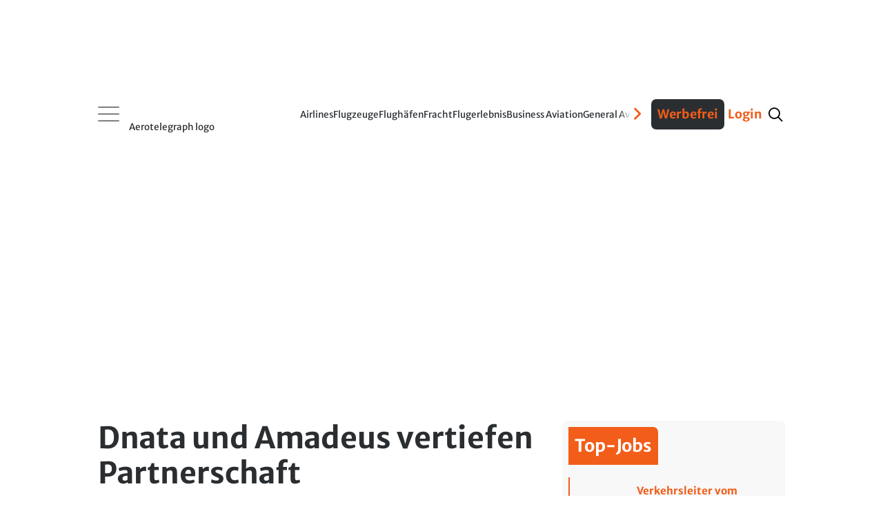

--- FILE ---
content_type: text/css
request_url: https://assets.aerotelegraph.com/astro/assets/aero/astro/assets/aero/checkout.DHbE20IL.css
body_size: 18809
content:
@charset "UTF-8";.Author>.StoryAuthor{padding:3rem;border-radius:.8rem .8rem 0 0;border:1px solid var(--orangeAero);display:grid;grid-template-columns:auto 1fr;gap:1rem;border-radius:.8rem}@media(min-width:1024px){.Author>.StoryAuthor{grid-template-columns:27.4rem 1fr 1fr;column-gap:3.6rem;row-gap:5rem}}.Author>.StoryAuthor.hasExpandableContent{border-bottom:none;border-radius:.8rem .8rem 0 0}.Author>.StoryAuthor>.Name{font:var(--h20-30);color:var(--blackAero);margin:0;grid-row:1/2}@media(min-width:768px){.Author>.StoryAuthor>.Name{font:var(--h38-57)}}@media(min-width:1024px){.Author>.StoryAuthor>.Name{grid-column:1/3}}.Author>.StoryAuthor>.SocialProfiles{display:flex;flex-wrap:wrap;flex-direction:row;justify-content:flex-end;align-items:flex-end;gap:1rem;grid-column:2/3;grid-row:1/2}@media(min-width:1024px){.Author>.StoryAuthor>.SocialProfiles{gap:3.2rem;grid-column:2/4}}.Author>.StoryAuthor>.SocialProfiles>a{width:2.2rem;height:2.2rem;display:flex;justify-content:center;align-items:center;font-size:0;text-decoration:none}@media(min-width:768px){.Author>.StoryAuthor>.SocialProfiles>a{width:4rem;height:4rem}}.Author>.StoryAuthor>.SocialProfiles>.email:after{content:"";font-family:var(--font-icons);speak:never;font-style:normal;font-weight:400;font-variant:normal;text-transform:none;line-height:1;-webkit-font-smoothing:antialiased;-moz-osx-font-smoothing:grayscale}.Author>.StoryAuthor>.SocialProfiles>.facebook:after{content:"";font-family:var(--font-icons);speak:never;font-style:normal;font-weight:400;font-variant:normal;text-transform:none;line-height:1;-webkit-font-smoothing:antialiased;-moz-osx-font-smoothing:grayscale}.Author>.StoryAuthor>.SocialProfiles>.linkedin:after{content:"";font-family:var(--font-icons);speak:never;font-style:normal;font-weight:400;font-variant:normal;text-transform:none;line-height:1;-webkit-font-smoothing:antialiased;-moz-osx-font-smoothing:grayscale}.Author>.StoryAuthor>.SocialProfiles>a:after{font-size:1.742rem;display:flex;align-items:center;justify-content:center}@media(min-width:768px){.Author>.StoryAuthor>.SocialProfiles>a:after{font-size:3.167rem}}.Author>.StoryAuthor>.Image{display:flex;align-items:center;grid-column:1/3;max-width:13.6rem}@media(min-width:510px){.Author>.StoryAuthor>.Image{grid-column:initial;max-width:16rem}}@media(min-width:768px){.Author>.StoryAuthor>.Image{max-width:20rem}}@media(min-width:1024px){.Author>.StoryAuthor>.Image{max-width:100%}}.Author>.StoryAuthor>.Image>picture{display:flex;align-items:center;justify-items:center;width:100%}.Author>.StoryAuthor>.Image img{width:100%}.Author>.StoryAuthor>.Description{font:var(--p13-19);color:var(--blackAero);grid-column:1/3}@media(min-width:1024px){.Author>.StoryAuthor>.Description{grid-column:2/4;font:var(--p20-30)}}.Author>.StoryAuthor>.Description p,.Author>.StoryAuthor>.Description span{margin:0}.Author.collapsable{display:none;font:var(--p13-19ss);margin-bottom:4rem}@media(min-width:1024px){.Author.collapsable{font:var(--p17-25s)}}.Author.collapsable a{color:var(--blackAero)}.Author.collapsable.expanded{display:block}.Author.collapsable .StoryAuthor{display:block;border-top:none;border-bottom:1px solid var(--orangeAero);border-radius:0 0 .8rem .8rem;padding-top:0}.Author h2{font:var(--h18-27);color:var(--black1000);margin:0}@media(min-width:1024px){.Author h2{font:var(--h20-30)}}.Author .JobTitle,.Author .Credentials,.Author .Associations,.Author .Awards,.Author .Books,.Author .Newsletters,.Author .Podcasts{display:flex;flex-direction:column;gap:1rem;margin-bottom:2rem}.Author .credential,.Author .award{display:grid;grid-template-columns:1fr 10fr;gap:.5rem;grid-template-rows:auto auto;grid-template-areas:"left1 right1" ". right2"}.Author .credential .year,.Author .award .year{grid-area:left1}.Author .credential .name,.Author .award .name{grid-area:right1}.Author .credential .issuer,.Author .award .issuer{grid-area:right2}.Author .credential .role,.Author .award .role{display:none}.Author .book,.Author .newsletter,.Author .podcast,.Author .association{list-style:circle;display:list-item;margin-left:2rem}._BasicWidget_lyk4n_2._BasicWidget_lyk4n_2.commonBasicWidget{margin-bottom:1.5rem}@media(min-width:768px){._BasicWidget_lyk4n_2._BasicWidget_lyk4n_2.commonBasicWidget{margin-bottom:6.8rem}}@media(min-width:1440px){._BasicWidget_lyk4n_2._BasicWidget_lyk4n_2.commonBasicWidget{padding:0 1.4rem 0 2.5rem}}._BasicWidget_lyk4n_2._BasicWidget_lyk4n_2.commonBasicWidget>.Header h1,._BasicWidget_lyk4n_2._BasicWidget_lyk4n_2.commonBasicWidget>.Header h2,._BasicWidget_lyk4n_2._BasicWidget_lyk4n_2.commonBasicWidget>.Header h3,._BasicWidget_lyk4n_2._BasicWidget_lyk4n_2.commonBasicWidget>.Header h4,._BasicWidget_lyk4n_2._BasicWidget_lyk4n_2.commonBasicWidget>.Header h5,._BasicWidget_lyk4n_2._BasicWidget_lyk4n_2.commonBasicWidget>.Header h6,._BasicWidget_lyk4n_2._BasicWidget_lyk4n_2.commonBasicWidget>.Header p,._BasicWidget_lyk4n_2._BasicWidget_lyk4n_2.commonBasicWidget>.Header span{font:var(--h28-42);margin-top:0}@media(min-width:768px){._BasicWidget_lyk4n_2._BasicWidget_lyk4n_2.commonBasicWidget>.Header h1,._BasicWidget_lyk4n_2._BasicWidget_lyk4n_2.commonBasicWidget>.Header h2,._BasicWidget_lyk4n_2._BasicWidget_lyk4n_2.commonBasicWidget>.Header h3,._BasicWidget_lyk4n_2._BasicWidget_lyk4n_2.commonBasicWidget>.Header h4,._BasicWidget_lyk4n_2._BasicWidget_lyk4n_2.commonBasicWidget>.Header h5,._BasicWidget_lyk4n_2._BasicWidget_lyk4n_2.commonBasicWidget>.Header h6,._BasicWidget_lyk4n_2._BasicWidget_lyk4n_2.commonBasicWidget>.Header p,._BasicWidget_lyk4n_2._BasicWidget_lyk4n_2.commonBasicWidget>.Header span{font:var(--h48-72)}}._BasicWidget_lyk4n_2._BasicWidget_lyk4n_2.commonBasicWidget>.SectionElements{display:grid;row-gap:3rem}@media(min-width:768px){._BasicWidget_lyk4n_2._BasicWidget_lyk4n_2.commonBasicWidget>.SectionElements{column-gap:2.4rem;row-gap:2.8rem}}._BasicWidget_lyk4n_2._BasicWidget_lyk4n_2.commonBasicWidget>.SectionElements>.Item{clear:both}._BasicWidget_lyk4n_2._BasicWidget_lyk4n_2.commonBasicWidget>.SectionElements>.Item:hover>.Title h1,._BasicWidget_lyk4n_2._BasicWidget_lyk4n_2.commonBasicWidget>.SectionElements>.Item:hover>.Title h2,._BasicWidget_lyk4n_2._BasicWidget_lyk4n_2.commonBasicWidget>.SectionElements>.Item:hover>.Title h3,._BasicWidget_lyk4n_2._BasicWidget_lyk4n_2.commonBasicWidget>.SectionElements>.Item:hover>.Title h4,._BasicWidget_lyk4n_2._BasicWidget_lyk4n_2.commonBasicWidget>.SectionElements>.Item:hover>.Title h5,._BasicWidget_lyk4n_2._BasicWidget_lyk4n_2.commonBasicWidget>.SectionElements>.Item:hover>.Title h6,._BasicWidget_lyk4n_2._BasicWidget_lyk4n_2.commonBasicWidget>.SectionElements>.Item:hover>.Title p,._BasicWidget_lyk4n_2._BasicWidget_lyk4n_2.commonBasicWidget>.SectionElements>.Item:hover>.Title span{color:var(--orangeAero)}._BasicWidget_lyk4n_2._BasicWidget_lyk4n_2.commonBasicWidget>.SectionElements>.Item:not(.AdditionalComponent):after{content:"";clear:both;display:block;background-color:var(--orangeAero);height:1px;margin-top:1.5rem;margin-left:calc(-1 * var(--containerPadding));margin-right:calc(-1 * var(--containerPadding))}@media(min-width:768px){._BasicWidget_lyk4n_2._BasicWidget_lyk4n_2.commonBasicWidget>.SectionElements>.Item:not(.AdditionalComponent):after{display:none}}._BasicWidget_lyk4n_2._BasicWidget_lyk4n_2.commonBasicWidget>.SectionElements>.Item .authorImage{display:none}._BasicWidget_lyk4n_2._BasicWidget_lyk4n_2.commonBasicWidget>.SectionElements>.Item>.Image{margin-bottom:1.6rem;margin-left:calc(-1 * var(--containerPadding));margin-right:calc(-1 * var(--containerPadding))}@media(min-width:768px){._BasicWidget_lyk4n_2._BasicWidget_lyk4n_2.commonBasicWidget>.SectionElements>.Item>.Image{margin:0 0 1.2rem}}._BasicWidget_lyk4n_2._BasicWidget_lyk4n_2.commonBasicWidget>.SectionElements>.Item>.Image .RingImage{display:block;width:100%}@media(min-width:768px){._BasicWidget_lyk4n_2._BasicWidget_lyk4n_2.commonBasicWidget>.SectionElements>.Item>.Image .RingImage{border-radius:.8rem}}._BasicWidget_lyk4n_2._BasicWidget_lyk4n_2.commonBasicWidget>.SectionElements>.Item>.TitleAddons{color:var(--orangeAero);font-size:1rem;font-weight:700;line-height:1.2;margin-bottom:.7rem}@media(min-width:768px){._BasicWidget_lyk4n_2._BasicWidget_lyk4n_2.commonBasicWidget>.SectionElements>.Item>.TitleAddons{font-size:1.3rem;line-height:1.5;margin-bottom:.8rem}}._BasicWidget_lyk4n_2._BasicWidget_lyk4n_2.commonBasicWidget>.SectionElements>.Item>.Title{clear:both;margin-bottom:1rem}@media(min-width:768px){._BasicWidget_lyk4n_2._BasicWidget_lyk4n_2.commonBasicWidget>.SectionElements>.Item>.Title{margin-bottom:.8rem}}._BasicWidget_lyk4n_2._BasicWidget_lyk4n_2.commonBasicWidget>.SectionElements>.Item>.Title h1,._BasicWidget_lyk4n_2._BasicWidget_lyk4n_2.commonBasicWidget>.SectionElements>.Item>.Title h2,._BasicWidget_lyk4n_2._BasicWidget_lyk4n_2.commonBasicWidget>.SectionElements>.Item>.Title h3,._BasicWidget_lyk4n_2._BasicWidget_lyk4n_2.commonBasicWidget>.SectionElements>.Item>.Title h4,._BasicWidget_lyk4n_2._BasicWidget_lyk4n_2.commonBasicWidget>.SectionElements>.Item>.Title h5,._BasicWidget_lyk4n_2._BasicWidget_lyk4n_2.commonBasicWidget>.SectionElements>.Item>.Title h6,._BasicWidget_lyk4n_2._BasicWidget_lyk4n_2.commonBasicWidget>.SectionElements>.Item>.Title p,._BasicWidget_lyk4n_2._BasicWidget_lyk4n_2.commonBasicWidget>.SectionElements>.Item>.Title span{font:var(--h20-30);margin:0;color:var(--blackAero);transition:color .4s cubic-bezier(.215,.61,.355,1)}@media(min-width:768px){._BasicWidget_lyk4n_2._BasicWidget_lyk4n_2.commonBasicWidget>.SectionElements>.Item>.Title h1,._BasicWidget_lyk4n_2._BasicWidget_lyk4n_2.commonBasicWidget>.SectionElements>.Item>.Title h2,._BasicWidget_lyk4n_2._BasicWidget_lyk4n_2.commonBasicWidget>.SectionElements>.Item>.Title h3,._BasicWidget_lyk4n_2._BasicWidget_lyk4n_2.commonBasicWidget>.SectionElements>.Item>.Title h4,._BasicWidget_lyk4n_2._BasicWidget_lyk4n_2.commonBasicWidget>.SectionElements>.Item>.Title h5,._BasicWidget_lyk4n_2._BasicWidget_lyk4n_2.commonBasicWidget>.SectionElements>.Item>.Title h6,._BasicWidget_lyk4n_2._BasicWidget_lyk4n_2.commonBasicWidget>.SectionElements>.Item>.Title p,._BasicWidget_lyk4n_2._BasicWidget_lyk4n_2.commonBasicWidget>.SectionElements>.Item>.Title span{font-size:1.7rem;line-height:1.2}}._BasicWidget_lyk4n_2._BasicWidget_lyk4n_2.commonBasicWidget>.SectionElements>.Item>.Lead{line-height:1.5;font-weight:400;font-size:1.5rem;clear:both;margin-bottom:.7rem;color:var(--blackAero)}._BasicWidget_lyk4n_2._BasicWidget_lyk4n_2.commonBasicWidget>.SectionElements>.Item>.PublicationDate,._BasicWidget_lyk4n_2._BasicWidget_lyk4n_2.commonBasicWidget>.SectionElements>.Item>.Authors,._BasicWidget_lyk4n_2._BasicWidget_lyk4n_2.commonBasicWidget>.SectionElements>.Item>.DisqusCounter{color:var(--darkGrey);font:var(--p13-19);margin-right:.6rem;display:inline-flex}._BasicWidget_lyk4n_2._BasicWidget_lyk4n_2.commonBasicWidget>.SectionElements>.Item>.Authors{flex-wrap:wrap;gap:.5rem}._BasicWidget_lyk4n_2._BasicWidget_lyk4n_2.commonBasicWidget>.SectionElements>.Item>.PublicationDate{flex-wrap:wrap;gap:.6rem}._BasicWidget_lyk4n_2._BasicWidget_lyk4n_2.commonBasicWidget>.SectionElements>.Item>.PublicationDate:after{content:"|"}._BasicWidget_lyk4n_2._BasicWidget_lyk4n_2.commonBasicWidget>.SectionElements>.Item>.DisqusCounter{float:right}._BasicWidget_lyk4n_2._BasicWidget_lyk4n_2.commonBasicWidget>.SectionElements>.Item>.DisqusCounter a{text-decoration:none;color:var(--darkGrey);font-size:1.3rem;line-height:1.5}._BasicWidget_lyk4n_2._BasicWidget_lyk4n_2.commonBasicWidget>.SectionElements>.Item>.DisqusCounter a:after{content:"Kommentare";margin-left:.5rem}@media(min-width:768px){._BasicWidget_lyk4n_2._BasicWidget_lyk4n_2.commonBasicWidget>.SectionElements>.Item>.DisqusCounter a{display:inline-flex;align-items:center}._BasicWidget_lyk4n_2._BasicWidget_lyk4n_2.commonBasicWidget>.SectionElements>.Item>.DisqusCounter a:after{content:"";font-family:var(--font-icons);speak:never;font-style:normal;font-weight:400;font-variant:normal;text-transform:none;line-height:1;-webkit-font-smoothing:antialiased;-moz-osx-font-smoothing:grayscale}._BasicWidget_lyk4n_2._BasicWidget_lyk4n_2.commonBasicWidget>.SectionElements>.Item>.DisqusCounter a:after{font-size:1.6rem}}._BasicWidget_lyk4n_2._BasicWidget_lyk4n_2.commonBasicWidget>.SectionElements>.Item .ModificationDateByFlag>time{color:var(--orangeAero);font-size:1rem;line-height:1.2;margin-bottom:.7rem}@media(min-width:768px){._BasicWidget_lyk4n_2._BasicWidget_lyk4n_2.commonBasicWidget>.SectionElements>.Item .ModificationDateByFlag>time{font-size:1.3rem;line-height:1.5;margin-bottom:.8rem}}@media(min-width:768px){._BasicWidget_lyk4n_2._BasicWidget_lyk4n_2.commonBasicWidget>.SectionElements.bigElements1{margin-bottom:5.6rem}}._BasicWidget_lyk4n_2._BasicWidget_lyk4n_2.commonBasicWidget>.SectionElements.bigElements1>.Item .authorImage{display:none}@media(min-width:768px){._BasicWidget_lyk4n_2._BasicWidget_lyk4n_2.commonBasicWidget>.SectionElements.bigElements1>.Item>.TitleAddons{font-size:1.5rem;margin-bottom:1rem}}@media(min-width:768px){._BasicWidget_lyk4n_2._BasicWidget_lyk4n_2.commonBasicWidget>.SectionElements.bigElements1>.Item>.Title{margin-bottom:1rem}}@media(min-width:768px){._BasicWidget_lyk4n_2._BasicWidget_lyk4n_2.commonBasicWidget>.SectionElements.bigElements1>.Item>.Title h1,._BasicWidget_lyk4n_2._BasicWidget_lyk4n_2.commonBasicWidget>.SectionElements.bigElements1>.Item>.Title h2,._BasicWidget_lyk4n_2._BasicWidget_lyk4n_2.commonBasicWidget>.SectionElements.bigElements1>.Item>.Title h3,._BasicWidget_lyk4n_2._BasicWidget_lyk4n_2.commonBasicWidget>.SectionElements.bigElements1>.Item>.Title h4,._BasicWidget_lyk4n_2._BasicWidget_lyk4n_2.commonBasicWidget>.SectionElements.bigElements1>.Item>.Title h5,._BasicWidget_lyk4n_2._BasicWidget_lyk4n_2.commonBasicWidget>.SectionElements.bigElements1>.Item>.Title h6,._BasicWidget_lyk4n_2._BasicWidget_lyk4n_2.commonBasicWidget>.SectionElements.bigElements1>.Item>.Title p,._BasicWidget_lyk4n_2._BasicWidget_lyk4n_2.commonBasicWidget>.SectionElements.bigElements1>.Item>.Title span{font-size:2.8rem;line-height:1.5}}@media(min-width:1024px){._BasicWidget_lyk4n_2._BasicWidget_lyk4n_2.commonBasicWidget>.SectionElements.bigElements1>.Item>.Title h1,._BasicWidget_lyk4n_2._BasicWidget_lyk4n_2.commonBasicWidget>.SectionElements.bigElements1>.Item>.Title h2,._BasicWidget_lyk4n_2._BasicWidget_lyk4n_2.commonBasicWidget>.SectionElements.bigElements1>.Item>.Title h3,._BasicWidget_lyk4n_2._BasicWidget_lyk4n_2.commonBasicWidget>.SectionElements.bigElements1>.Item>.Title h4,._BasicWidget_lyk4n_2._BasicWidget_lyk4n_2.commonBasicWidget>.SectionElements.bigElements1>.Item>.Title h5,._BasicWidget_lyk4n_2._BasicWidget_lyk4n_2.commonBasicWidget>.SectionElements.bigElements1>.Item>.Title h6,._BasicWidget_lyk4n_2._BasicWidget_lyk4n_2.commonBasicWidget>.SectionElements.bigElements1>.Item>.Title p,._BasicWidget_lyk4n_2._BasicWidget_lyk4n_2.commonBasicWidget>.SectionElements.bigElements1>.Item>.Title span{font-size:3.8rem}}@media(min-width:768px){._BasicWidget_lyk4n_2._BasicWidget_lyk4n_2.commonBasicWidget>.SectionElements.bigElements1>.Item>.Lead{font-size:1.8rem;margin-bottom:1rem}}@media(min-width:768px){._BasicWidget_lyk4n_2._BasicWidget_lyk4n_2.commonBasicWidget>.SectionElements.bigElements1>.Item>.Image{margin-bottom:.9rem}}@media(min-width:768px){._BasicWidget_lyk4n_2._BasicWidget_lyk4n_2.commonBasicWidget>.SectionElements.bigElements1>.Item>.PublicationDate,._BasicWidget_lyk4n_2._BasicWidget_lyk4n_2.commonBasicWidget>.SectionElements.bigElements1>.Item>.Authors,._BasicWidget_lyk4n_2._BasicWidget_lyk4n_2.commonBasicWidget>.SectionElements.bigElements1>.Item>.DisqusCounter{font-size:1.5rem}}@media(min-width:768px){._BasicWidget_lyk4n_2._BasicWidget_lyk4n_2.commonBasicWidget>.SectionElements.bigElements1>.Item>.DisqusCounter a:after{font-size:1.5rem;content:"Kommentare";font-family:var(--font-primary)}}@media(min-width:768px){._BasicWidget_lyk4n_2._BasicWidget_lyk4n_2.commonBasicWidget>.SectionElements>.Item.AdditionalComponent{grid-column:7/span 6;grid-row:3/span 2}}@media(max-width:767px){._BasicWidget_lyk4n_2._BasicWidget_lyk4n_2.smallElementsBasicWidget{background-color:var(--orangeAero);margin-left:calc(-1 * var(--containerPadding));margin-right:calc(-1 * var(--containerPadding));margin-bottom:1.5rem;padding:1rem var(--containerPadding) 0}}@media(min-width:768px){._BasicWidget_lyk4n_2._BasicWidget_lyk4n_2.smallElementsBasicWidget{margin-bottom:6.8rem}}@media(min-width:1440px){._BasicWidget_lyk4n_2._BasicWidget_lyk4n_2.smallElementsBasicWidget{padding-right:2.3rem}}._BasicWidget_lyk4n_2._BasicWidget_lyk4n_2.smallElementsBasicWidget .Header{margin-bottom:1.6rem}._BasicWidget_lyk4n_2._BasicWidget_lyk4n_2.smallElementsBasicWidget .Header h1,._BasicWidget_lyk4n_2._BasicWidget_lyk4n_2.smallElementsBasicWidget .Header h2,._BasicWidget_lyk4n_2._BasicWidget_lyk4n_2.smallElementsBasicWidget .Header h3,._BasicWidget_lyk4n_2._BasicWidget_lyk4n_2.smallElementsBasicWidget .Header h4,._BasicWidget_lyk4n_2._BasicWidget_lyk4n_2.smallElementsBasicWidget .Header h5,._BasicWidget_lyk4n_2._BasicWidget_lyk4n_2.smallElementsBasicWidget .Header h6,._BasicWidget_lyk4n_2._BasicWidget_lyk4n_2.smallElementsBasicWidget .Header p,._BasicWidget_lyk4n_2._BasicWidget_lyk4n_2.smallElementsBasicWidget .Header span{color:var(--white);font-family:var(--font-primary-sans);font-size:1.7rem;font-weight:700;line-height:1.5;margin:0}@media(min-width:768px){._BasicWidget_lyk4n_2._BasicWidget_lyk4n_2.smallElementsBasicWidget .Header h1,._BasicWidget_lyk4n_2._BasicWidget_lyk4n_2.smallElementsBasicWidget .Header h2,._BasicWidget_lyk4n_2._BasicWidget_lyk4n_2.smallElementsBasicWidget .Header h3,._BasicWidget_lyk4n_2._BasicWidget_lyk4n_2.smallElementsBasicWidget .Header h4,._BasicWidget_lyk4n_2._BasicWidget_lyk4n_2.smallElementsBasicWidget .Header h5,._BasicWidget_lyk4n_2._BasicWidget_lyk4n_2.smallElementsBasicWidget .Header h6,._BasicWidget_lyk4n_2._BasicWidget_lyk4n_2.smallElementsBasicWidget .Header p,._BasicWidget_lyk4n_2._BasicWidget_lyk4n_2.smallElementsBasicWidget .Header span{color:var(--blackAero);font-size:2.8rem}}._BasicWidget_lyk4n_2._BasicWidget_lyk4n_2.smallElementsBasicWidget .SectionElements{row-gap:0}@media(max-width:767px){._BasicWidget_lyk4n_2._BasicWidget_lyk4n_2.smallElementsBasicWidget .SectionElements{display:flex;gap:2rem;margin-right:calc(-1 * var(--containerPadding));padding-right:var(--containerPadding);padding-bottom:1.7rem;overflow:auto}}._BasicWidget_lyk4n_2._BasicWidget_lyk4n_2.smallElementsBasicWidget .SectionElements .Item:hover>.Title h1,._BasicWidget_lyk4n_2._BasicWidget_lyk4n_2.smallElementsBasicWidget .SectionElements .Item:hover>.Title h2,._BasicWidget_lyk4n_2._BasicWidget_lyk4n_2.smallElementsBasicWidget .SectionElements .Item:hover>.Title h3,._BasicWidget_lyk4n_2._BasicWidget_lyk4n_2.smallElementsBasicWidget .SectionElements .Item:hover>.Title h4,._BasicWidget_lyk4n_2._BasicWidget_lyk4n_2.smallElementsBasicWidget .SectionElements .Item:hover>.Title h5,._BasicWidget_lyk4n_2._BasicWidget_lyk4n_2.smallElementsBasicWidget .SectionElements .Item:hover>.Title h6,._BasicWidget_lyk4n_2._BasicWidget_lyk4n_2.smallElementsBasicWidget .SectionElements .Item:hover>.Title p,._BasicWidget_lyk4n_2._BasicWidget_lyk4n_2.smallElementsBasicWidget .SectionElements .Item:hover>.Title span{color:var(--orangeAero)}@media(max-width:767px){._BasicWidget_lyk4n_2._BasicWidget_lyk4n_2.smallElementsBasicWidget .SectionElements .Item{flex:0 0 30rem;background-color:var(--white);padding:1.1rem 1.2rem;border-radius:.4rem;border:1px solid var(--backgroundGrey)}}@media(min-width:768px){._BasicWidget_lyk4n_2._BasicWidget_lyk4n_2.smallElementsBasicWidget .SectionElements .Item{display:flex;gap:1.6rem;padding:1.5rem 0 1.6rem;border-top:1.5px solid var(--orangeAero)}._BasicWidget_lyk4n_2._BasicWidget_lyk4n_2.smallElementsBasicWidget .SectionElements .Item:last-child{border-bottom:1.5px solid var(--orangeAero)}}._BasicWidget_lyk4n_2._BasicWidget_lyk4n_2.smallElementsBasicWidget .SectionElements .Item .Image{margin-bottom:1.7rem}@media(min-width:768px){._BasicWidget_lyk4n_2._BasicWidget_lyk4n_2.smallElementsBasicWidget .SectionElements .Item .Image{margin-bottom:0;order:2;flex:0 0 8rem}}@media(min-width:1024px){._BasicWidget_lyk4n_2._BasicWidget_lyk4n_2.smallElementsBasicWidget .SectionElements .Item .Image{flex:0 0 12.7rem}}._BasicWidget_lyk4n_2._BasicWidget_lyk4n_2.smallElementsBasicWidget .SectionElements .Item .RingImage{border-radius:.4rem;object-fit:cover;display:block}@media(min-width:768px){._BasicWidget_lyk4n_2._BasicWidget_lyk4n_2.smallElementsBasicWidget .SectionElements .Item .RingImage{height:7.6rem;border-radius:.8rem}}@media(min-width:768px){._BasicWidget_lyk4n_2._BasicWidget_lyk4n_2.smallElementsBasicWidget .SectionElements .Item>.Title{flex-grow:1}}._BasicWidget_lyk4n_2._BasicWidget_lyk4n_2.smallElementsBasicWidget .SectionElements .Item>.Title h1,._BasicWidget_lyk4n_2._BasicWidget_lyk4n_2.smallElementsBasicWidget .SectionElements .Item>.Title h2,._BasicWidget_lyk4n_2._BasicWidget_lyk4n_2.smallElementsBasicWidget .SectionElements .Item>.Title h3,._BasicWidget_lyk4n_2._BasicWidget_lyk4n_2.smallElementsBasicWidget .SectionElements .Item>.Title h4,._BasicWidget_lyk4n_2._BasicWidget_lyk4n_2.smallElementsBasicWidget .SectionElements .Item>.Title h5,._BasicWidget_lyk4n_2._BasicWidget_lyk4n_2.smallElementsBasicWidget .SectionElements .Item>.Title h6,._BasicWidget_lyk4n_2._BasicWidget_lyk4n_2.smallElementsBasicWidget .SectionElements .Item>.Title p,._BasicWidget_lyk4n_2._BasicWidget_lyk4n_2.smallElementsBasicWidget .SectionElements .Item>.Title span{font-size:1.3rem;line-height:1.5;margin:0;color:var(--blackAero);font-family:var(--font-primary-sans);transition:color .4s cubic-bezier(.215,.61,.355,1);display:-webkit-box;-webkit-line-clamp:2;line-clamp:2;-webkit-box-orient:vertical;overflow:hidden}@media(min-width:768px){._BasicWidget_lyk4n_2._BasicWidget_lyk4n_2.smallElementsBasicWidget .SectionElements .Item>.Title h1,._BasicWidget_lyk4n_2._BasicWidget_lyk4n_2.smallElementsBasicWidget .SectionElements .Item>.Title h2,._BasicWidget_lyk4n_2._BasicWidget_lyk4n_2.smallElementsBasicWidget .SectionElements .Item>.Title h3,._BasicWidget_lyk4n_2._BasicWidget_lyk4n_2.smallElementsBasicWidget .SectionElements .Item>.Title h4,._BasicWidget_lyk4n_2._BasicWidget_lyk4n_2.smallElementsBasicWidget .SectionElements .Item>.Title h5,._BasicWidget_lyk4n_2._BasicWidget_lyk4n_2.smallElementsBasicWidget .SectionElements .Item>.Title h6,._BasicWidget_lyk4n_2._BasicWidget_lyk4n_2.smallElementsBasicWidget .SectionElements .Item>.Title p,._BasicWidget_lyk4n_2._BasicWidget_lyk4n_2.smallElementsBasicWidget .SectionElements .Item>.Title span{font-size:1.7rem;-webkit-line-clamp:3;line-clamp:3;line-height:1.15}}._BasicWidget_lyk4n_2._BasicWidget_lyk4n_2.sectionListBasicWidget{margin-top:1.5rem}._BasicWidget_lyk4n_2._BasicWidget_lyk4n_2.sectionListBasicWidget>.Header{margin-bottom:.5rem}._BasicWidget_lyk4n_2._BasicWidget_lyk4n_2.sectionListBasicWidget>.Header>a{text-decoration:none;color:var(--orangeAero)}._BasicWidget_lyk4n_2._BasicWidget_lyk4n_2.sectionListBasicWidget>.Header h1,._BasicWidget_lyk4n_2._BasicWidget_lyk4n_2.sectionListBasicWidget>.Header h2,._BasicWidget_lyk4n_2._BasicWidget_lyk4n_2.sectionListBasicWidget>.Header h3,._BasicWidget_lyk4n_2._BasicWidget_lyk4n_2.sectionListBasicWidget>.Header h4,._BasicWidget_lyk4n_2._BasicWidget_lyk4n_2.sectionListBasicWidget>.Header h5,._BasicWidget_lyk4n_2._BasicWidget_lyk4n_2.sectionListBasicWidget>.Header h6,._BasicWidget_lyk4n_2._BasicWidget_lyk4n_2.sectionListBasicWidget>.Header p,._BasicWidget_lyk4n_2._BasicWidget_lyk4n_2.sectionListBasicWidget>.Header span{font:var(--h20-30);margin:0}@media(min-width:768px){._BasicWidget_lyk4n_2._BasicWidget_lyk4n_2.sectionListBasicWidget>.Header h1,._BasicWidget_lyk4n_2._BasicWidget_lyk4n_2.sectionListBasicWidget>.Header h2,._BasicWidget_lyk4n_2._BasicWidget_lyk4n_2.sectionListBasicWidget>.Header h3,._BasicWidget_lyk4n_2._BasicWidget_lyk4n_2.sectionListBasicWidget>.Header h4,._BasicWidget_lyk4n_2._BasicWidget_lyk4n_2.sectionListBasicWidget>.Header h5,._BasicWidget_lyk4n_2._BasicWidget_lyk4n_2.sectionListBasicWidget>.Header h6,._BasicWidget_lyk4n_2._BasicWidget_lyk4n_2.sectionListBasicWidget>.Header p,._BasicWidget_lyk4n_2._BasicWidget_lyk4n_2.sectionListBasicWidget>.Header span{font-size:2.8rem}}._BasicWidget_lyk4n_2._BasicWidget_lyk4n_2.sectionListBasicWidget .authorImage{display:none}._BasicWidget_lyk4n_2._BasicWidget_lyk4n_2.sectionListBasicWidget>.Button{text-align:right}._BasicWidget_lyk4n_2._BasicWidget_lyk4n_2.sectionListBasicWidget>.Button a{text-decoration:none;font-family:var(--font-primary-sans);font-size:1rem}@media(min-width:768px){._BasicWidget_lyk4n_2._BasicWidget_lyk4n_2.sectionListBasicWidget>.Button a{font-size:1.3rem}}._BasicWidget_lyk4n_2._BasicWidget_lyk4n_2.sectionListBasicWidget>.SectionElements>.Item{margin-bottom:2rem}._BasicWidget_lyk4n_2._BasicWidget_lyk4n_2.sectionListBasicWidget>.SectionElements>.Item:hover>.Title h1,._BasicWidget_lyk4n_2._BasicWidget_lyk4n_2.sectionListBasicWidget>.SectionElements>.Item:hover>.Title h2,._BasicWidget_lyk4n_2._BasicWidget_lyk4n_2.sectionListBasicWidget>.SectionElements>.Item:hover>.Title h3,._BasicWidget_lyk4n_2._BasicWidget_lyk4n_2.sectionListBasicWidget>.SectionElements>.Item:hover>.Title h4,._BasicWidget_lyk4n_2._BasicWidget_lyk4n_2.sectionListBasicWidget>.SectionElements>.Item:hover>.Title h5,._BasicWidget_lyk4n_2._BasicWidget_lyk4n_2.sectionListBasicWidget>.SectionElements>.Item:hover>.Title h6,._BasicWidget_lyk4n_2._BasicWidget_lyk4n_2.sectionListBasicWidget>.SectionElements>.Item:hover>.Title p,._BasicWidget_lyk4n_2._BasicWidget_lyk4n_2.sectionListBasicWidget>.SectionElements>.Item:hover>.Title span{color:var(--orangeAero)}._BasicWidget_lyk4n_2._BasicWidget_lyk4n_2.sectionListBasicWidget>.SectionElements>.Item>.TitleAddons{color:var(--orangeAero);font-size:1rem;line-height:1.2;font-weight:700;margin-bottom:.7rem}@media(min-width:768px){._BasicWidget_lyk4n_2._BasicWidget_lyk4n_2.sectionListBasicWidget>.SectionElements>.Item>.TitleAddons{font-size:1.3rem;line-height:1.5;margin-bottom:.8rem}}._BasicWidget_lyk4n_2._BasicWidget_lyk4n_2.sectionListBasicWidget>.SectionElements>.Item>.Image{margin-bottom:1.6rem;margin-left:calc(-1 * var(--containerPadding));margin-right:calc(-1 * var(--containerPadding))}@media(min-width:768px){._BasicWidget_lyk4n_2._BasicWidget_lyk4n_2.sectionListBasicWidget>.SectionElements>.Item>.Image{margin:0 0 1.2rem}}._BasicWidget_lyk4n_2._BasicWidget_lyk4n_2.sectionListBasicWidget>.SectionElements>.Item>.Image .RingImage{display:block;width:100%}@media(min-width:768px){._BasicWidget_lyk4n_2._BasicWidget_lyk4n_2.sectionListBasicWidget>.SectionElements>.Item>.Image .RingImage{border-radius:.8rem}}._BasicWidget_lyk4n_2._BasicWidget_lyk4n_2.sectionListBasicWidget>.SectionElements>.Item>.Title{clear:both;margin-bottom:1rem}@media(min-width:768px){._BasicWidget_lyk4n_2._BasicWidget_lyk4n_2.sectionListBasicWidget>.SectionElements>.Item>.Title{margin-bottom:.8rem}}._BasicWidget_lyk4n_2._BasicWidget_lyk4n_2.sectionListBasicWidget>.SectionElements>.Item>.Title h1,._BasicWidget_lyk4n_2._BasicWidget_lyk4n_2.sectionListBasicWidget>.SectionElements>.Item>.Title h2,._BasicWidget_lyk4n_2._BasicWidget_lyk4n_2.sectionListBasicWidget>.SectionElements>.Item>.Title h3,._BasicWidget_lyk4n_2._BasicWidget_lyk4n_2.sectionListBasicWidget>.SectionElements>.Item>.Title h4,._BasicWidget_lyk4n_2._BasicWidget_lyk4n_2.sectionListBasicWidget>.SectionElements>.Item>.Title h5,._BasicWidget_lyk4n_2._BasicWidget_lyk4n_2.sectionListBasicWidget>.SectionElements>.Item>.Title h6,._BasicWidget_lyk4n_2._BasicWidget_lyk4n_2.sectionListBasicWidget>.SectionElements>.Item>.Title p,._BasicWidget_lyk4n_2._BasicWidget_lyk4n_2.sectionListBasicWidget>.SectionElements>.Item>.Title span{font:var(--p15-22);font-weight:700;margin:0;color:var(--blackAero);transition:color .4s cubic-bezier(.215,.61,.355,1)}@media(min-width:768px){._BasicWidget_lyk4n_2._BasicWidget_lyk4n_2.sectionListBasicWidget>.SectionElements>.Item>.Title h1,._BasicWidget_lyk4n_2._BasicWidget_lyk4n_2.sectionListBasicWidget>.SectionElements>.Item>.Title h2,._BasicWidget_lyk4n_2._BasicWidget_lyk4n_2.sectionListBasicWidget>.SectionElements>.Item>.Title h3,._BasicWidget_lyk4n_2._BasicWidget_lyk4n_2.sectionListBasicWidget>.SectionElements>.Item>.Title h4,._BasicWidget_lyk4n_2._BasicWidget_lyk4n_2.sectionListBasicWidget>.SectionElements>.Item>.Title h5,._BasicWidget_lyk4n_2._BasicWidget_lyk4n_2.sectionListBasicWidget>.SectionElements>.Item>.Title h6,._BasicWidget_lyk4n_2._BasicWidget_lyk4n_2.sectionListBasicWidget>.SectionElements>.Item>.Title p,._BasicWidget_lyk4n_2._BasicWidget_lyk4n_2.sectionListBasicWidget>.SectionElements>.Item>.Title span{font-size:1.7rem;line-height:1.2}}._BasicWidget_lyk4n_2._BasicWidget_lyk4n_2.sectionListBasicWidget>.SectionElements>.Item>.Lead{line-height:1.5;font-weight:400;font-size:1.5rem;clear:both;margin-bottom:.7rem;color:var(--blackAero)}._BasicWidget_lyk4n_2._BasicWidget_lyk4n_2.sectionListBasicWidget>.SectionElements>.Item>.PublicationDate,._BasicWidget_lyk4n_2._BasicWidget_lyk4n_2.sectionListBasicWidget>.SectionElements>.Item>.Authors,._BasicWidget_lyk4n_2._BasicWidget_lyk4n_2.sectionListBasicWidget>.SectionElements>.Item>.DisqusCounter{color:var(--darkGrey);font:var(--p13-19);margin-right:.6rem;display:inline-flex}._BasicWidget_lyk4n_2._BasicWidget_lyk4n_2.sectionListBasicWidget>.SectionElements>.Item>.Authors{gap:.5rem}._BasicWidget_lyk4n_2._BasicWidget_lyk4n_2.sectionListBasicWidget>.SectionElements>.Item>.PublicationDate{flex-wrap:wrap;gap:.6rem}._BasicWidget_lyk4n_2._BasicWidget_lyk4n_2.sectionListBasicWidget>.SectionElements>.Item>.PublicationDate:after{content:"|"}._BasicWidget_lyk4n_2._BasicWidget_lyk4n_2.sectionListBasicWidget>.SectionElements>.Item>.DisqusCounter{float:right}._BasicWidget_lyk4n_2._BasicWidget_lyk4n_2.sectionListBasicWidget>.SectionElements>.Item>.DisqusCounter a{text-decoration:none;color:var(--darkGrey);font-size:1.3rem;line-height:1.5}._BasicWidget_lyk4n_2._BasicWidget_lyk4n_2.sectionListBasicWidget>.SectionElements>.Item>.DisqusCounter a:after{content:"Kommentare";margin-left:.5rem}@media(min-width:768px){._BasicWidget_lyk4n_2._BasicWidget_lyk4n_2.sectionListBasicWidget>.SectionElements>.Item>.DisqusCounter a{display:inline-flex;align-items:center}._BasicWidget_lyk4n_2._BasicWidget_lyk4n_2.sectionListBasicWidget>.SectionElements>.Item>.DisqusCounter a:after{content:"";font-family:var(--font-icons);speak:never;font-style:normal;font-weight:400;font-variant:normal;text-transform:none;line-height:1;-webkit-font-smoothing:antialiased;-moz-osx-font-smoothing:grayscale}._BasicWidget_lyk4n_2._BasicWidget_lyk4n_2.sectionListBasicWidget>.SectionElements>.Item>.DisqusCounter a:after{font-size:1.6rem}}._BasicWidget_lyk4n_2._BasicWidget_lyk4n_2.sectionListBasicWidget>.SectionElements>.Item:not(:first-child)>.Image{display:none}._BasicWidget_lyk4n_2._BasicWidget_lyk4n_2.sectionListBasicWidget>.SectionElements>.Item:not(:first-child)>.Lead{display:none}._BasicWidget_lyk4n_2._BasicWidget_lyk4n_2.sectionListBasicWidget>.SectionElements>.Item:not(:first-child)>.TitleAddons{display:none}@media(min-width:1024px){._BasicWidget_lyk4n_2._BasicWidget_lyk4n_2.sectionListBasicWidget>.SectionElements>.Item:not(:first-child)>.Title h1,._BasicWidget_lyk4n_2._BasicWidget_lyk4n_2.sectionListBasicWidget>.SectionElements>.Item:not(:first-child)>.Title h2,._BasicWidget_lyk4n_2._BasicWidget_lyk4n_2.sectionListBasicWidget>.SectionElements>.Item:not(:first-child)>.Title h3,._BasicWidget_lyk4n_2._BasicWidget_lyk4n_2.sectionListBasicWidget>.SectionElements>.Item:not(:first-child)>.Title h4,._BasicWidget_lyk4n_2._BasicWidget_lyk4n_2.sectionListBasicWidget>.SectionElements>.Item:not(:first-child)>.Title h5,._BasicWidget_lyk4n_2._BasicWidget_lyk4n_2.sectionListBasicWidget>.SectionElements>.Item:not(:first-child)>.Title h6,._BasicWidget_lyk4n_2._BasicWidget_lyk4n_2.sectionListBasicWidget>.SectionElements>.Item:not(:first-child)>.Title p,._BasicWidget_lyk4n_2._BasicWidget_lyk4n_2.sectionListBasicWidget>.SectionElements>.Item:not(:first-child)>.Title span{font:var(--h20-30)}}._BasicWidget_lyk4n_2._BasicWidget_lyk4n_2.sectionListBasicWidget>.SectionElements>.Item:first-child>.Title h1,._BasicWidget_lyk4n_2._BasicWidget_lyk4n_2.sectionListBasicWidget>.SectionElements>.Item:first-child>.Title h2,._BasicWidget_lyk4n_2._BasicWidget_lyk4n_2.sectionListBasicWidget>.SectionElements>.Item:first-child>.Title h3,._BasicWidget_lyk4n_2._BasicWidget_lyk4n_2.sectionListBasicWidget>.SectionElements>.Item:first-child>.Title h4,._BasicWidget_lyk4n_2._BasicWidget_lyk4n_2.sectionListBasicWidget>.SectionElements>.Item:first-child>.Title h5,._BasicWidget_lyk4n_2._BasicWidget_lyk4n_2.sectionListBasicWidget>.SectionElements>.Item:first-child>.Title h6,._BasicWidget_lyk4n_2._BasicWidget_lyk4n_2.sectionListBasicWidget>.SectionElements>.Item:first-child>.Title p,._BasicWidget_lyk4n_2._BasicWidget_lyk4n_2.sectionListBasicWidget>.SectionElements>.Item:first-child>.Title span{font:var(--h20-30)}@media(min-width:1024px){._BasicWidget_lyk4n_2._BasicWidget_lyk4n_2.sectionListBasicWidget>.SectionElements>.Item:first-child>.Title h1,._BasicWidget_lyk4n_2._BasicWidget_lyk4n_2.sectionListBasicWidget>.SectionElements>.Item:first-child>.Title h2,._BasicWidget_lyk4n_2._BasicWidget_lyk4n_2.sectionListBasicWidget>.SectionElements>.Item:first-child>.Title h3,._BasicWidget_lyk4n_2._BasicWidget_lyk4n_2.sectionListBasicWidget>.SectionElements>.Item:first-child>.Title h4,._BasicWidget_lyk4n_2._BasicWidget_lyk4n_2.sectionListBasicWidget>.SectionElements>.Item:first-child>.Title h5,._BasicWidget_lyk4n_2._BasicWidget_lyk4n_2.sectionListBasicWidget>.SectionElements>.Item:first-child>.Title h6,._BasicWidget_lyk4n_2._BasicWidget_lyk4n_2.sectionListBasicWidget>.SectionElements>.Item:first-child>.Title p,._BasicWidget_lyk4n_2._BasicWidget_lyk4n_2.sectionListBasicWidget>.SectionElements>.Item:first-child>.Title span{font:var(--h28-42)}}._BasicWidget_lyk4n_2._BasicWidget_lyk4n_2.footerCategories .ListElements{display:grid;grid-template-columns:repeat(3,1fr);gap:1rem;padding-bottom:4rem;margin-bottom:4rem;border-bottom:.15rem solid var(--orangeAero)}@media(min-width:768px){._BasicWidget_lyk4n_2._BasicWidget_lyk4n_2.footerCategories .ListElements{grid-template-columns:repeat(5,1fr);column-gap:5rem;row-gap:2.1rem;padding-bottom:3rem;margin-bottom:3rem}}._BasicWidget_lyk4n_2._BasicWidget_lyk4n_2.footerCategories .ListElements>.Item{grid-column:initial}._BasicWidget_lyk4n_2._BasicWidget_lyk4n_2.footerCategories .ListElements>.Item>.ListElementContent>.title{color:var(--darkGrey);font:var(--p13-19s)}@media(min-width:768px){._BasicWidget_lyk4n_2._BasicWidget_lyk4n_2.footerCategories .ListElements>.Item>.ListElementContent>.title{font:var(--p17-25)}}._BasicWidget_lyk4n_2._BasicWidget_lyk4n_2.footerCopyrights>.ListElements{gap:2.6rem;max-width:42rem;display:grid}._BasicWidget_lyk4n_2._BasicWidget_lyk4n_2.footerCopyrights>.ListElements>.Item>.ListElementContent>.title{margin:0;font:var(--h20-30);color:var(--orangeAero)}._BasicWidget_lyk4n_2._BasicWidget_lyk4n_2.footerCopyrights>.ListElements>.Item>.ListElementContent>.text{font:var(--p13-19);color:var(--blackAero)}@media(min-width:768px){._BasicWidget_lyk4n_2._BasicWidget_lyk4n_2.footerCopyrights>.ListElements>.Item>.ListElementContent>.text{font:var(--p15-22)}}._BasicWidget_lyk4n_2._BasicWidget_lyk4n_2.footerLogoWithLinks>.ListElements{display:flex;flex-direction:row;justify-content:space-between;align-items:center;margin:0 0 4rem;padding-top:4rem;border-top:.15rem solid var(--orangeAero)}@media(min-width:768px){._BasicWidget_lyk4n_2._BasicWidget_lyk4n_2.footerLogoWithLinks>.ListElements{margin:0 0 3rem;padding-top:3rem}}._BasicWidget_lyk4n_2._BasicWidget_lyk4n_2.footerLogoWithLinks>.ListElements>.Item>.logo .title{display:none}._BasicWidget_lyk4n_2._BasicWidget_lyk4n_2.footerLogoWithLinks>.ListElements>.Item>.topRightIcons>.listElementChildren{display:flex;flex-direction:row;gap:1rem}@media(min-width:768px){._BasicWidget_lyk4n_2._BasicWidget_lyk4n_2.footerLogoWithLinks>.ListElements>.Item>.topRightIcons>.listElementChildren{gap:1.9rem}}._BasicWidget_lyk4n_2._BasicWidget_lyk4n_2.footerLogoWithLinks>.ListElements>.Item>.topRightIcons>.listElementChildren>.listElementChild>.ListElementContent{position:relative}._BasicWidget_lyk4n_2._BasicWidget_lyk4n_2.footerLogoWithLinks>.ListElements>.Item>.topRightIcons>.listElementChildren>.listElementChild>.ListElementContent>.text{color:var(--orangeAero);font:var(--p17-25)}._BasicWidget_lyk4n_2._BasicWidget_lyk4n_2.footerLogoWithLinks>.ListElements>.Item>.topRightIcons>.listElementChildren>.listElementChild>.ListElementContent>.title{display:none}._BasicWidget_lyk4n_2._BasicWidget_lyk4n_2.footerLogoWithLinks>.ListElements>.Item>.topRightIcons>.listElementChildren>.listElementChild>.searchIcon{width:2.2rem;height:2.2rem}._BasicWidget_lyk4n_2._BasicWidget_lyk4n_2.footerLogoWithLinks>.ListElements>.Item>.topRightIcons>.listElementChildren>.listElementChild>.searchIcon:after{content:"";font-family:var(--font-icons);speak:never;font-style:normal;font-weight:400;font-variant:normal;text-transform:none;line-height:1;-webkit-font-smoothing:antialiased;-moz-osx-font-smoothing:grayscale}._BasicWidget_lyk4n_2._BasicWidget_lyk4n_2.footerLogoWithLinks>.ListElements>.Item>.topRightIcons>.listElementChildren>.listElementChild>.searchIcon:after{font-size:2.2rem}._BasicWidget_lyk4n_2._BasicWidget_lyk4n_2.navigationElements .ListElements{display:flex;flex-wrap:wrap;flex-direction:row}._BasicWidget_lyk4n_2._BasicWidget_lyk4n_2.bildergalerienBasicWidget{position:relative;margin-left:calc(-1 * var(--containerPadding));margin-right:calc(-1 * var(--containerPadding))}@media(min-width:768px){._BasicWidget_lyk4n_2._BasicWidget_lyk4n_2.bildergalerienBasicWidget{margin:0}}._BasicWidget_lyk4n_2._BasicWidget_lyk4n_2.bildergalerienBasicWidget>.Header{margin-bottom:.8rem}@media(min-width:768px){._BasicWidget_lyk4n_2._BasicWidget_lyk4n_2.bildergalerienBasicWidget>.Header{margin-bottom:1.6rem}}._BasicWidget_lyk4n_2._BasicWidget_lyk4n_2.bildergalerienBasicWidget>.Header h1,._BasicWidget_lyk4n_2._BasicWidget_lyk4n_2.bildergalerienBasicWidget>.Header h2,._BasicWidget_lyk4n_2._BasicWidget_lyk4n_2.bildergalerienBasicWidget>.Header h3,._BasicWidget_lyk4n_2._BasicWidget_lyk4n_2.bildergalerienBasicWidget>.Header h4,._BasicWidget_lyk4n_2._BasicWidget_lyk4n_2.bildergalerienBasicWidget>.Header h5,._BasicWidget_lyk4n_2._BasicWidget_lyk4n_2.bildergalerienBasicWidget>.Header h6,._BasicWidget_lyk4n_2._BasicWidget_lyk4n_2.bildergalerienBasicWidget>.Header p,._BasicWidget_lyk4n_2._BasicWidget_lyk4n_2.bildergalerienBasicWidget>.Header span{display:block;font:var(--h20-30);color:var(--blackAreo);margin:0}@media(min-width:768px){._BasicWidget_lyk4n_2._BasicWidget_lyk4n_2.bildergalerienBasicWidget>.Header h1,._BasicWidget_lyk4n_2._BasicWidget_lyk4n_2.bildergalerienBasicWidget>.Header h2,._BasicWidget_lyk4n_2._BasicWidget_lyk4n_2.bildergalerienBasicWidget>.Header h3,._BasicWidget_lyk4n_2._BasicWidget_lyk4n_2.bildergalerienBasicWidget>.Header h4,._BasicWidget_lyk4n_2._BasicWidget_lyk4n_2.bildergalerienBasicWidget>.Header h5,._BasicWidget_lyk4n_2._BasicWidget_lyk4n_2.bildergalerienBasicWidget>.Header h6,._BasicWidget_lyk4n_2._BasicWidget_lyk4n_2.bildergalerienBasicWidget>.Header p,._BasicWidget_lyk4n_2._BasicWidget_lyk4n_2.bildergalerienBasicWidget>.Header span{font-size:2.8rem}}._BasicWidget_lyk4n_2._BasicWidget_lyk4n_2.bildergalerienBasicWidget .SectionElements{display:flex;overflow:hidden;gap:0}._BasicWidget_lyk4n_2._BasicWidget_lyk4n_2.bildergalerienBasicWidget .SectionElements .Item{position:relative;flex:0 0 100%}@media(min-width:768px){._BasicWidget_lyk4n_2._BasicWidget_lyk4n_2.bildergalerienBasicWidget .SectionElements .Item{flex:0 0 50%}}._BasicWidget_lyk4n_2._BasicWidget_lyk4n_2.bildergalerienBasicWidget .SectionElements picture{display:block}._BasicWidget_lyk4n_2._BasicWidget_lyk4n_2.bildergalerienBasicWidget .SectionElements .RingImage{display:block}._BasicWidget_lyk4n_2._BasicWidget_lyk4n_2.bildergalerienBasicWidget .SectionElements .Title{position:absolute;bottom:5rem;right:2.7rem;left:2.7rem;background-color:#fff9;padding:.5rem 1rem}@media(min-width:768px){._BasicWidget_lyk4n_2._BasicWidget_lyk4n_2.bildergalerienBasicWidget .SectionElements .Title{padding:1rem 2rem}}._BasicWidget_lyk4n_2._BasicWidget_lyk4n_2.bildergalerienBasicWidget .SectionElements .Title h1,._BasicWidget_lyk4n_2._BasicWidget_lyk4n_2.bildergalerienBasicWidget .SectionElements .Title h2,._BasicWidget_lyk4n_2._BasicWidget_lyk4n_2.bildergalerienBasicWidget .SectionElements .Title h3,._BasicWidget_lyk4n_2._BasicWidget_lyk4n_2.bildergalerienBasicWidget .SectionElements .Title h4,._BasicWidget_lyk4n_2._BasicWidget_lyk4n_2.bildergalerienBasicWidget .SectionElements .Title h5,._BasicWidget_lyk4n_2._BasicWidget_lyk4n_2.bildergalerienBasicWidget .SectionElements .Title h6,._BasicWidget_lyk4n_2._BasicWidget_lyk4n_2.bildergalerienBasicWidget .SectionElements .Title p,._BasicWidget_lyk4n_2._BasicWidget_lyk4n_2.bildergalerienBasicWidget .SectionElements .Title span{margin:0;font:var(--h20-30);color:var(--blackAero)}@media(min-width:768px){._BasicWidget_lyk4n_2._BasicWidget_lyk4n_2.bildergalerienBasicWidget .SectionElements .Title h1,._BasicWidget_lyk4n_2._BasicWidget_lyk4n_2.bildergalerienBasicWidget .SectionElements .Title h2,._BasicWidget_lyk4n_2._BasicWidget_lyk4n_2.bildergalerienBasicWidget .SectionElements .Title h3,._BasicWidget_lyk4n_2._BasicWidget_lyk4n_2.bildergalerienBasicWidget .SectionElements .Title h4,._BasicWidget_lyk4n_2._BasicWidget_lyk4n_2.bildergalerienBasicWidget .SectionElements .Title h5,._BasicWidget_lyk4n_2._BasicWidget_lyk4n_2.bildergalerienBasicWidget .SectionElements .Title h6,._BasicWidget_lyk4n_2._BasicWidget_lyk4n_2.bildergalerienBasicWidget .SectionElements .Title p,._BasicWidget_lyk4n_2._BasicWidget_lyk4n_2.bildergalerienBasicWidget .SectionElements .Title span{font:var(--h28-42)}}._BasicWidget_lyk4n_2._BasicWidget_lyk4n_2.bildergalerienBasicWidget .ListElements{position:absolute;left:0;top:0;width:100%;height:100%;display:flex}._BasicWidget_lyk4n_2._BasicWidget_lyk4n_2.bildergalerienBasicWidget .ListElements .Item{position:static}._BasicWidget_lyk4n_2._BasicWidget_lyk4n_2.bildergalerienBasicWidget .ListElements .ListElementContent{position:absolute;top:50%;transform:translateY(-50%);z-index:1;width:2rem;height:4rem;background-color:#fff9;font-size:2rem;display:flex;justify-content:center;align-items:center;transition:all .4s cubic-bezier(.215,.61,.355,1)}._BasicWidget_lyk4n_2._BasicWidget_lyk4n_2.bildergalerienBasicWidget .ListElements .ListElementContent:hover{background-color:var(--orangeAero);color:var(--white)}@media(min-width:768px){._BasicWidget_lyk4n_2._BasicWidget_lyk4n_2.bildergalerienBasicWidget .ListElements .ListElementContent{width:4rem;height:7.6rem;font-size:4rem}}._BasicWidget_lyk4n_2._BasicWidget_lyk4n_2.bildergalerienBasicWidget .ListElements .ListElementContent>.text{display:none}._BasicWidget_lyk4n_2._BasicWidget_lyk4n_2.bildergalerienBasicWidget .ListElements .ListElementContent.leftButton{left:0}._BasicWidget_lyk4n_2._BasicWidget_lyk4n_2.bildergalerienBasicWidget .ListElements .ListElementContent.leftButton .title{display:none}._BasicWidget_lyk4n_2._BasicWidget_lyk4n_2.bildergalerienBasicWidget .ListElements .ListElementContent.leftButton:after{content:"";font-family:var(--font-icons);speak:never;font-style:normal;font-weight:400;font-variant:normal;text-transform:none;line-height:1;-webkit-font-smoothing:antialiased;-moz-osx-font-smoothing:grayscale}._BasicWidget_lyk4n_2._BasicWidget_lyk4n_2.bildergalerienBasicWidget .ListElements .ListElementContent.rightButton{right:0}._BasicWidget_lyk4n_2._BasicWidget_lyk4n_2.bildergalerienBasicWidget .ListElements .ListElementContent.rightButton .title{display:none}._BasicWidget_lyk4n_2._BasicWidget_lyk4n_2.bildergalerienBasicWidget .ListElements .ListElementContent.rightButton:after{content:"";font-family:var(--font-icons);speak:never;font-style:normal;font-weight:400;font-variant:normal;text-transform:none;line-height:1;-webkit-font-smoothing:antialiased;-moz-osx-font-smoothing:grayscale}._BasicWidget_lyk4n_2._BasicWidget_lyk4n_2.simpleVideoSlider{margin-bottom:1.5rem}@media(min-width:768px){._BasicWidget_lyk4n_2._BasicWidget_lyk4n_2.simpleVideoSlider{margin-bottom:6.8rem}}@media(min-width:1024px){._BasicWidget_lyk4n_2._BasicWidget_lyk4n_2.simpleVideoSlider{padding-right:2.3rem}}._BasicWidget_lyk4n_2._BasicWidget_lyk4n_2.simpleVideoSlider:after{content:"";display:block;background-color:var(--orangeAero);height:1px;margin-top:2.5rem;margin-left:calc(-1 * var(--containerPadding));margin-right:calc(-1 * var(--containerPadding))}@media(min-width:768px){._BasicWidget_lyk4n_2._BasicWidget_lyk4n_2.simpleVideoSlider:after{margin-left:0;margin-right:0}}._BasicWidget_lyk4n_2._BasicWidget_lyk4n_2.simpleVideoSlider>.Header{margin-bottom:.8rem}@media(min-width:768px){._BasicWidget_lyk4n_2._BasicWidget_lyk4n_2.simpleVideoSlider>.Header{margin-bottom:1.6rem}}._BasicWidget_lyk4n_2._BasicWidget_lyk4n_2.simpleVideoSlider>.Header h1,._BasicWidget_lyk4n_2._BasicWidget_lyk4n_2.simpleVideoSlider>.Header h2,._BasicWidget_lyk4n_2._BasicWidget_lyk4n_2.simpleVideoSlider>.Header h3,._BasicWidget_lyk4n_2._BasicWidget_lyk4n_2.simpleVideoSlider>.Header h4,._BasicWidget_lyk4n_2._BasicWidget_lyk4n_2.simpleVideoSlider>.Header h5,._BasicWidget_lyk4n_2._BasicWidget_lyk4n_2.simpleVideoSlider>.Header h6,._BasicWidget_lyk4n_2._BasicWidget_lyk4n_2.simpleVideoSlider>.Header p,._BasicWidget_lyk4n_2._BasicWidget_lyk4n_2.simpleVideoSlider>.Header span{display:block;font:var(--h20-30);color:var(--blackAreo);margin:0}@media(min-width:768px){._BasicWidget_lyk4n_2._BasicWidget_lyk4n_2.simpleVideoSlider>.Header h1,._BasicWidget_lyk4n_2._BasicWidget_lyk4n_2.simpleVideoSlider>.Header h2,._BasicWidget_lyk4n_2._BasicWidget_lyk4n_2.simpleVideoSlider>.Header h3,._BasicWidget_lyk4n_2._BasicWidget_lyk4n_2.simpleVideoSlider>.Header h4,._BasicWidget_lyk4n_2._BasicWidget_lyk4n_2.simpleVideoSlider>.Header h5,._BasicWidget_lyk4n_2._BasicWidget_lyk4n_2.simpleVideoSlider>.Header h6,._BasicWidget_lyk4n_2._BasicWidget_lyk4n_2.simpleVideoSlider>.Header p,._BasicWidget_lyk4n_2._BasicWidget_lyk4n_2.simpleVideoSlider>.Header span{font-size:2.8rem}}._BasicWidget_lyk4n_2._BasicWidget_lyk4n_2.simpleVideoSlider .Item{grid-column:1/13;grid-row:1}._BasicWidget_lyk4n_2._BasicWidget_lyk4n_2.simpleVideoSlider .Item:nth-child(1){display:block}._BasicWidget_lyk4n_2._BasicWidget_lyk4n_2.simpleVideoSlider .Item:not(:nth-child(1)){display:none}._BasicWidget_lyk4n_2._BasicWidget_lyk4n_2.simpleVideoSlider .Item>.Title,._BasicWidget_lyk4n_2._BasicWidget_lyk4n_2.simpleVideoSlider .Item>.Taxonomies,._BasicWidget_lyk4n_2._BasicWidget_lyk4n_2.simpleVideoSlider .Item>.Lead,._BasicWidget_lyk4n_2._BasicWidget_lyk4n_2.simpleVideoSlider .Item>.PublicationDate,._BasicWidget_lyk4n_2._BasicWidget_lyk4n_2.simpleVideoSlider .Item>.Authors,._BasicWidget_lyk4n_2._BasicWidget_lyk4n_2.simpleVideoSlider .Item>.DisqusCounter{display:none}._BasicWidget_lyk4n_2._BasicWidget_lyk4n_2.simpleVideoSlider .Item>.Image>picture{display:block}._BasicWidget_lyk4n_2._BasicWidget_lyk4n_2.simpleVideoSlider .Item>.Image .RingImage{display:block;width:100%}@media(min-width:768px){._BasicWidget_lyk4n_2._BasicWidget_lyk4n_2.simpleVideoSlider .Item>.Image .RingImage{border-radius:.8rem}}._BasicWidget_lyk4n_2._BasicWidget_lyk4n_2.leserbilderBasicWidget{position:relative}._BasicWidget_lyk4n_2._BasicWidget_lyk4n_2.leserbilderBasicWidget .SectionElements{display:flex;overflow-x:auto;overflow-y:hidden}._BasicWidget_lyk4n_2._BasicWidget_lyk4n_2.leserbilderBasicWidget .SectionElements .Item{flex:0 0 calc(28% - var(--ringGap) / 2)}._BasicWidget_lyk4n_2._BasicWidget_lyk4n_2.stellenBasicWidget{background-color:var(--backgroundGrey);border-radius:.8rem;padding:1rem}@media(min-width:768px){._BasicWidget_lyk4n_2._BasicWidget_lyk4n_2.stellenBasicWidget.biggerImages .searchBoxStellen{width:calc(40% - 2rem);margin-left:auto}}._BasicWidget_lyk4n_2._BasicWidget_lyk4n_2.stellenBasicWidget.biggerImages>.SectionElements>.Item.kind-stelle{grid-template-columns:13.5rem 1fr 1fr}@media(min-width:768px){._BasicWidget_lyk4n_2._BasicWidget_lyk4n_2.stellenBasicWidget.orangeButtonHalfWidth .Button{width:calc(60% - 2rem);margin-top:-6.8rem;position:relative;z-index:10}}._BasicWidget_lyk4n_2._BasicWidget_lyk4n_2.stellenBasicWidget>.Header{margin-bottom:2rem}._BasicWidget_lyk4n_2._BasicWidget_lyk4n_2.stellenBasicWidget>.Header h1,._BasicWidget_lyk4n_2._BasicWidget_lyk4n_2.stellenBasicWidget>.Header h2,._BasicWidget_lyk4n_2._BasicWidget_lyk4n_2.stellenBasicWidget>.Header h3,._BasicWidget_lyk4n_2._BasicWidget_lyk4n_2.stellenBasicWidget>.Header h4,._BasicWidget_lyk4n_2._BasicWidget_lyk4n_2.stellenBasicWidget>.Header h5,._BasicWidget_lyk4n_2._BasicWidget_lyk4n_2.stellenBasicWidget>.Header h6,._BasicWidget_lyk4n_2._BasicWidget_lyk4n_2.stellenBasicWidget>.Header p,._BasicWidget_lyk4n_2._BasicWidget_lyk4n_2.stellenBasicWidget>.Header span{margin:0;display:inline-block;background-color:var(--orangeAero);color:var(--white);font:var(--h20-30);padding:1rem;border-top-right-radius:.8rem}@media(min-width:768px){._BasicWidget_lyk4n_2._BasicWidget_lyk4n_2.stellenBasicWidget>.Header h1,._BasicWidget_lyk4n_2._BasicWidget_lyk4n_2.stellenBasicWidget>.Header h2,._BasicWidget_lyk4n_2._BasicWidget_lyk4n_2.stellenBasicWidget>.Header h3,._BasicWidget_lyk4n_2._BasicWidget_lyk4n_2.stellenBasicWidget>.Header h4,._BasicWidget_lyk4n_2._BasicWidget_lyk4n_2.stellenBasicWidget>.Header h5,._BasicWidget_lyk4n_2._BasicWidget_lyk4n_2.stellenBasicWidget>.Header h6,._BasicWidget_lyk4n_2._BasicWidget_lyk4n_2.stellenBasicWidget>.Header p,._BasicWidget_lyk4n_2._BasicWidget_lyk4n_2.stellenBasicWidget>.Header span{font-size:2.8rem}}._BasicWidget_lyk4n_2._BasicWidget_lyk4n_2.stellenBasicWidget>.Button a{display:block;padding:1rem;text-align:center;background-color:var(--orangeAero);color:var(--white);font-family:var(--font-primary-sans);font-size:1.3rem;font-weight:700;line-height:1.5;border:0;border-radius:.8rem;margin-top:2rem;transition:box-shadow .4s cubic-bezier(.215,.61,.355,1);text-decoration:none;box-shadow:0 4px 4px #0000}@media(min-width:768px){._BasicWidget_lyk4n_2._BasicWidget_lyk4n_2.stellenBasicWidget>.Button a{font-size:2rem}}._BasicWidget_lyk4n_2._BasicWidget_lyk4n_2.stellenBasicWidget>.Button a:hover{box-shadow:0 4px 4px #0006}._BasicWidget_lyk4n_2._BasicWidget_lyk4n_2.stellenBasicWidget>.SectionElements{gap:0}._BasicWidget_lyk4n_2._BasicWidget_lyk4n_2.stellenBasicWidget>.SectionElements>.Item.topJobsButton{text-align:right}._BasicWidget_lyk4n_2._BasicWidget_lyk4n_2.stellenBasicWidget>.SectionElements>.Item.topJobsButton a{font-family:var(--font-primary-sans);font-weight:700;color:var(--blackAero);font-size:1.3rem;line-height:1.5;text-decoration:none}@media(min-width:768px){._BasicWidget_lyk4n_2._BasicWidget_lyk4n_2.stellenBasicWidget>.SectionElements>.Item.topJobsButton a{font-size:1.7rem}}._BasicWidget_lyk4n_2._BasicWidget_lyk4n_2.stellenBasicWidget>.SectionElements>.Item.kind-stelle{margin-bottom:2rem;display:grid;grid-template-columns:8.8rem 1fr 1fr;column-gap:1rem;border-bottom:1.5px solid var(--orangeAero);border-left:1.5px solid var(--orangeAero);padding:1rem;min-height:10.7rem}._BasicWidget_lyk4n_2._BasicWidget_lyk4n_2.stellenBasicWidget>.SectionElements>.Item.kind-stelle .Image{grid-row:span 3;align-self:center}._BasicWidget_lyk4n_2._BasicWidget_lyk4n_2.stellenBasicWidget>.SectionElements>.Item.kind-stelle .Title{grid-column:span 2;margin-bottom:1rem}._BasicWidget_lyk4n_2._BasicWidget_lyk4n_2.stellenBasicWidget>.SectionElements>.Item.kind-stelle .Title h1,._BasicWidget_lyk4n_2._BasicWidget_lyk4n_2.stellenBasicWidget>.SectionElements>.Item.kind-stelle .Title h2,._BasicWidget_lyk4n_2._BasicWidget_lyk4n_2.stellenBasicWidget>.SectionElements>.Item.kind-stelle .Title h3,._BasicWidget_lyk4n_2._BasicWidget_lyk4n_2.stellenBasicWidget>.SectionElements>.Item.kind-stelle .Title h4,._BasicWidget_lyk4n_2._BasicWidget_lyk4n_2.stellenBasicWidget>.SectionElements>.Item.kind-stelle .Title h5,._BasicWidget_lyk4n_2._BasicWidget_lyk4n_2.stellenBasicWidget>.SectionElements>.Item.kind-stelle .Title h6,._BasicWidget_lyk4n_2._BasicWidget_lyk4n_2.stellenBasicWidget>.SectionElements>.Item.kind-stelle .Title p,._BasicWidget_lyk4n_2._BasicWidget_lyk4n_2.stellenBasicWidget>.SectionElements>.Item.kind-stelle .Title span{color:var(--orangeAero);font-family:var(--font-primary-sans);font-size:1.3rem;line-height:1.5;font-weight:500;margin:0;word-break:break-word}@media(min-width:768px){._BasicWidget_lyk4n_2._BasicWidget_lyk4n_2.stellenBasicWidget>.SectionElements>.Item.kind-stelle .Title h1,._BasicWidget_lyk4n_2._BasicWidget_lyk4n_2.stellenBasicWidget>.SectionElements>.Item.kind-stelle .Title h2,._BasicWidget_lyk4n_2._BasicWidget_lyk4n_2.stellenBasicWidget>.SectionElements>.Item.kind-stelle .Title h3,._BasicWidget_lyk4n_2._BasicWidget_lyk4n_2.stellenBasicWidget>.SectionElements>.Item.kind-stelle .Title h4,._BasicWidget_lyk4n_2._BasicWidget_lyk4n_2.stellenBasicWidget>.SectionElements>.Item.kind-stelle .Title h5,._BasicWidget_lyk4n_2._BasicWidget_lyk4n_2.stellenBasicWidget>.SectionElements>.Item.kind-stelle .Title h6,._BasicWidget_lyk4n_2._BasicWidget_lyk4n_2.stellenBasicWidget>.SectionElements>.Item.kind-stelle .Title p,._BasicWidget_lyk4n_2._BasicWidget_lyk4n_2.stellenBasicWidget>.SectionElements>.Item.kind-stelle .Title span{font-size:1.7rem;font-weight:700}}._BasicWidget_lyk4n_2._BasicWidget_lyk4n_2.stellenBasicWidget>.SectionElements>.Item.kind-stelle .PublicationDate h1,._BasicWidget_lyk4n_2._BasicWidget_lyk4n_2.stellenBasicWidget>.SectionElements>.Item.kind-stelle .PublicationDate h2,._BasicWidget_lyk4n_2._BasicWidget_lyk4n_2.stellenBasicWidget>.SectionElements>.Item.kind-stelle .PublicationDate h3,._BasicWidget_lyk4n_2._BasicWidget_lyk4n_2.stellenBasicWidget>.SectionElements>.Item.kind-stelle .PublicationDate h4,._BasicWidget_lyk4n_2._BasicWidget_lyk4n_2.stellenBasicWidget>.SectionElements>.Item.kind-stelle .PublicationDate h5,._BasicWidget_lyk4n_2._BasicWidget_lyk4n_2.stellenBasicWidget>.SectionElements>.Item.kind-stelle .PublicationDate h6,._BasicWidget_lyk4n_2._BasicWidget_lyk4n_2.stellenBasicWidget>.SectionElements>.Item.kind-stelle .PublicationDate p,._BasicWidget_lyk4n_2._BasicWidget_lyk4n_2.stellenBasicWidget>.SectionElements>.Item.kind-stelle .PublicationDate span,._BasicWidget_lyk4n_2._BasicWidget_lyk4n_2.stellenBasicWidget>.SectionElements>.Item.kind-stelle .PublicationDate time,._BasicWidget_lyk4n_2._BasicWidget_lyk4n_2.stellenBasicWidget>.SectionElements>.Item.kind-stelle .Taxonomies h1,._BasicWidget_lyk4n_2._BasicWidget_lyk4n_2.stellenBasicWidget>.SectionElements>.Item.kind-stelle .Taxonomies h2,._BasicWidget_lyk4n_2._BasicWidget_lyk4n_2.stellenBasicWidget>.SectionElements>.Item.kind-stelle .Taxonomies h3,._BasicWidget_lyk4n_2._BasicWidget_lyk4n_2.stellenBasicWidget>.SectionElements>.Item.kind-stelle .Taxonomies h4,._BasicWidget_lyk4n_2._BasicWidget_lyk4n_2.stellenBasicWidget>.SectionElements>.Item.kind-stelle .Taxonomies h5,._BasicWidget_lyk4n_2._BasicWidget_lyk4n_2.stellenBasicWidget>.SectionElements>.Item.kind-stelle .Taxonomies h6,._BasicWidget_lyk4n_2._BasicWidget_lyk4n_2.stellenBasicWidget>.SectionElements>.Item.kind-stelle .Taxonomies p,._BasicWidget_lyk4n_2._BasicWidget_lyk4n_2.stellenBasicWidget>.SectionElements>.Item.kind-stelle .Taxonomies span,._BasicWidget_lyk4n_2._BasicWidget_lyk4n_2.stellenBasicWidget>.SectionElements>.Item.kind-stelle .Taxonomies time{font-size:1rem;font-family:var(--font-primary)}@media(min-width:768px){._BasicWidget_lyk4n_2._BasicWidget_lyk4n_2.stellenBasicWidget>.SectionElements>.Item.kind-stelle .PublicationDate h1,._BasicWidget_lyk4n_2._BasicWidget_lyk4n_2.stellenBasicWidget>.SectionElements>.Item.kind-stelle .PublicationDate h2,._BasicWidget_lyk4n_2._BasicWidget_lyk4n_2.stellenBasicWidget>.SectionElements>.Item.kind-stelle .PublicationDate h3,._BasicWidget_lyk4n_2._BasicWidget_lyk4n_2.stellenBasicWidget>.SectionElements>.Item.kind-stelle .PublicationDate h4,._BasicWidget_lyk4n_2._BasicWidget_lyk4n_2.stellenBasicWidget>.SectionElements>.Item.kind-stelle .PublicationDate h5,._BasicWidget_lyk4n_2._BasicWidget_lyk4n_2.stellenBasicWidget>.SectionElements>.Item.kind-stelle .PublicationDate h6,._BasicWidget_lyk4n_2._BasicWidget_lyk4n_2.stellenBasicWidget>.SectionElements>.Item.kind-stelle .PublicationDate p,._BasicWidget_lyk4n_2._BasicWidget_lyk4n_2.stellenBasicWidget>.SectionElements>.Item.kind-stelle .PublicationDate span,._BasicWidget_lyk4n_2._BasicWidget_lyk4n_2.stellenBasicWidget>.SectionElements>.Item.kind-stelle .PublicationDate time,._BasicWidget_lyk4n_2._BasicWidget_lyk4n_2.stellenBasicWidget>.SectionElements>.Item.kind-stelle .Taxonomies h1,._BasicWidget_lyk4n_2._BasicWidget_lyk4n_2.stellenBasicWidget>.SectionElements>.Item.kind-stelle .Taxonomies h2,._BasicWidget_lyk4n_2._BasicWidget_lyk4n_2.stellenBasicWidget>.SectionElements>.Item.kind-stelle .Taxonomies h3,._BasicWidget_lyk4n_2._BasicWidget_lyk4n_2.stellenBasicWidget>.SectionElements>.Item.kind-stelle .Taxonomies h4,._BasicWidget_lyk4n_2._BasicWidget_lyk4n_2.stellenBasicWidget>.SectionElements>.Item.kind-stelle .Taxonomies h5,._BasicWidget_lyk4n_2._BasicWidget_lyk4n_2.stellenBasicWidget>.SectionElements>.Item.kind-stelle .Taxonomies h6,._BasicWidget_lyk4n_2._BasicWidget_lyk4n_2.stellenBasicWidget>.SectionElements>.Item.kind-stelle .Taxonomies p,._BasicWidget_lyk4n_2._BasicWidget_lyk4n_2.stellenBasicWidget>.SectionElements>.Item.kind-stelle .Taxonomies span,._BasicWidget_lyk4n_2._BasicWidget_lyk4n_2.stellenBasicWidget>.SectionElements>.Item.kind-stelle .Taxonomies time{font-size:1.3rem}}._BasicWidget_lyk4n_2._BasicWidget_lyk4n_2.stellenBasicWidget>.SectionElements>.Item.kind-stelle .PublicationDate{text-align:right}._BasicWidget_lyk4n_2._BasicWidget_lyk4n_2.stellenBasicWidget>.SectionElements>.Item.kind-stelle .topic{display:none}._BasicWidget_lyk4n_2._BasicWidget_lyk4n_2.stellenBasicWidget>.SectionElements>.Item.kind-stelle .topic[data-kind=stelle_lnder]{display:block}._BasicWidget_lyk4n_2._BasicWidget_lyk4n_2.singleMediumElementsBasicWidget{margin-bottom:1.5rem}@media(min-width:768px){._BasicWidget_lyk4n_2._BasicWidget_lyk4n_2.singleMediumElementsBasicWidget{margin-bottom:6.8rem}}@media(min-width:1440px){._BasicWidget_lyk4n_2._BasicWidget_lyk4n_2.singleMediumElementsBasicWidget{padding-right:2.3rem}}._BasicWidget_lyk4n_2._BasicWidget_lyk4n_2.singleMediumElementsBasicWidget>.Header{margin-bottom:.8rem}@media(min-width:768px){._BasicWidget_lyk4n_2._BasicWidget_lyk4n_2.singleMediumElementsBasicWidget>.Header{margin-bottom:1.6rem}}._BasicWidget_lyk4n_2._BasicWidget_lyk4n_2.singleMediumElementsBasicWidget>.Header h1,._BasicWidget_lyk4n_2._BasicWidget_lyk4n_2.singleMediumElementsBasicWidget>.Header h2,._BasicWidget_lyk4n_2._BasicWidget_lyk4n_2.singleMediumElementsBasicWidget>.Header h3,._BasicWidget_lyk4n_2._BasicWidget_lyk4n_2.singleMediumElementsBasicWidget>.Header h4,._BasicWidget_lyk4n_2._BasicWidget_lyk4n_2.singleMediumElementsBasicWidget>.Header h5,._BasicWidget_lyk4n_2._BasicWidget_lyk4n_2.singleMediumElementsBasicWidget>.Header h6,._BasicWidget_lyk4n_2._BasicWidget_lyk4n_2.singleMediumElementsBasicWidget>.Header p,._BasicWidget_lyk4n_2._BasicWidget_lyk4n_2.singleMediumElementsBasicWidget>.Header span{display:block;font:var(--h20-30);color:var(--blackAreo);margin:0}@media(min-width:768px){._BasicWidget_lyk4n_2._BasicWidget_lyk4n_2.singleMediumElementsBasicWidget>.Header h1,._BasicWidget_lyk4n_2._BasicWidget_lyk4n_2.singleMediumElementsBasicWidget>.Header h2,._BasicWidget_lyk4n_2._BasicWidget_lyk4n_2.singleMediumElementsBasicWidget>.Header h3,._BasicWidget_lyk4n_2._BasicWidget_lyk4n_2.singleMediumElementsBasicWidget>.Header h4,._BasicWidget_lyk4n_2._BasicWidget_lyk4n_2.singleMediumElementsBasicWidget>.Header h5,._BasicWidget_lyk4n_2._BasicWidget_lyk4n_2.singleMediumElementsBasicWidget>.Header h6,._BasicWidget_lyk4n_2._BasicWidget_lyk4n_2.singleMediumElementsBasicWidget>.Header p,._BasicWidget_lyk4n_2._BasicWidget_lyk4n_2.singleMediumElementsBasicWidget>.Header span{font-size:2.8rem}}._BasicWidget_lyk4n_2._BasicWidget_lyk4n_2.singleMediumElementsBasicWidget>.Button a{padding:1rem;text-align:center;background-color:var(--orangeAero);color:var(--white);font-family:var(--font-primary-sans);font-size:1.3rem;font-weight:700;line-height:1.5;border:0;border-radius:.8rem;margin-top:2rem;transition:box-shadow .4s cubic-bezier(.215,.61,.355,1);text-decoration:none;box-shadow:0 4px 4px #0000;display:block;margin-bottom:3rem}@media(min-width:768px){._BasicWidget_lyk4n_2._BasicWidget_lyk4n_2.singleMediumElementsBasicWidget>.Button a{font-size:2rem}}._BasicWidget_lyk4n_2._BasicWidget_lyk4n_2.singleMediumElementsBasicWidget>.Button a:hover{box-shadow:0 4px 4px #0006}._BasicWidget_lyk4n_2._BasicWidget_lyk4n_2.singleMediumElementsBasicWidget>.SectionElements{display:grid;row-gap:3rem}@media(min-width:768px){._BasicWidget_lyk4n_2._BasicWidget_lyk4n_2.singleMediumElementsBasicWidget>.SectionElements{column-gap:2.4rem;row-gap:2.8rem}}._BasicWidget_lyk4n_2._BasicWidget_lyk4n_2.singleMediumElementsBasicWidget>.SectionElements>.Item{clear:both}._BasicWidget_lyk4n_2._BasicWidget_lyk4n_2.singleMediumElementsBasicWidget>.SectionElements>.Item:hover>.Title h1,._BasicWidget_lyk4n_2._BasicWidget_lyk4n_2.singleMediumElementsBasicWidget>.SectionElements>.Item:hover>.Title h2,._BasicWidget_lyk4n_2._BasicWidget_lyk4n_2.singleMediumElementsBasicWidget>.SectionElements>.Item:hover>.Title h3,._BasicWidget_lyk4n_2._BasicWidget_lyk4n_2.singleMediumElementsBasicWidget>.SectionElements>.Item:hover>.Title h4,._BasicWidget_lyk4n_2._BasicWidget_lyk4n_2.singleMediumElementsBasicWidget>.SectionElements>.Item:hover>.Title h5,._BasicWidget_lyk4n_2._BasicWidget_lyk4n_2.singleMediumElementsBasicWidget>.SectionElements>.Item:hover>.Title h6,._BasicWidget_lyk4n_2._BasicWidget_lyk4n_2.singleMediumElementsBasicWidget>.SectionElements>.Item:hover>.Title p,._BasicWidget_lyk4n_2._BasicWidget_lyk4n_2.singleMediumElementsBasicWidget>.SectionElements>.Item:hover>.Title span{color:var(--orangeAero)}._BasicWidget_lyk4n_2._BasicWidget_lyk4n_2.singleMediumElementsBasicWidget>.SectionElements>.Item:after{content:"";display:block;background-color:var(--orangeAero);height:1px;margin-top:1.5rem;margin-left:calc(-1 * var(--containerPadding));margin-right:calc(-1 * var(--containerPadding))}@media(min-width:768px){._BasicWidget_lyk4n_2._BasicWidget_lyk4n_2.singleMediumElementsBasicWidget>.SectionElements>.Item:after{margin-left:0;margin-right:0}}._BasicWidget_lyk4n_2._BasicWidget_lyk4n_2.singleMediumElementsBasicWidget>.SectionElements>.Item .authorImage{display:none}._BasicWidget_lyk4n_2._BasicWidget_lyk4n_2.singleMediumElementsBasicWidget>.SectionElements>.Item>.Image{margin-bottom:1.6rem;margin-left:calc(-1 * var(--containerPadding));margin-right:calc(-1 * var(--containerPadding))}@media(min-width:768px){._BasicWidget_lyk4n_2._BasicWidget_lyk4n_2.singleMediumElementsBasicWidget>.SectionElements>.Item>.Image{margin:0 0 1.2rem}}._BasicWidget_lyk4n_2._BasicWidget_lyk4n_2.singleMediumElementsBasicWidget>.SectionElements>.Item>.Image .RingImage{display:block;width:100%}@media(min-width:768px){._BasicWidget_lyk4n_2._BasicWidget_lyk4n_2.singleMediumElementsBasicWidget>.SectionElements>.Item>.Image .RingImage{border-radius:.8rem}}._BasicWidget_lyk4n_2._BasicWidget_lyk4n_2.singleMediumElementsBasicWidget>.SectionElements>.Item>.TitleAddons{color:var(--orangeAero);font-size:1rem;line-height:1.2;font-weight:700;margin-bottom:.7rem}@media(min-width:768px){._BasicWidget_lyk4n_2._BasicWidget_lyk4n_2.singleMediumElementsBasicWidget>.SectionElements>.Item>.TitleAddons{font-size:1.3rem;line-height:1.5;margin-bottom:.8rem}}._BasicWidget_lyk4n_2._BasicWidget_lyk4n_2.singleMediumElementsBasicWidget>.SectionElements>.Item>.Title{clear:both;margin-bottom:1rem}@media(min-width:768px){._BasicWidget_lyk4n_2._BasicWidget_lyk4n_2.singleMediumElementsBasicWidget>.SectionElements>.Item>.Title{margin-bottom:.8rem}}._BasicWidget_lyk4n_2._BasicWidget_lyk4n_2.singleMediumElementsBasicWidget>.SectionElements>.Item>.Title h1,._BasicWidget_lyk4n_2._BasicWidget_lyk4n_2.singleMediumElementsBasicWidget>.SectionElements>.Item>.Title h2,._BasicWidget_lyk4n_2._BasicWidget_lyk4n_2.singleMediumElementsBasicWidget>.SectionElements>.Item>.Title h3,._BasicWidget_lyk4n_2._BasicWidget_lyk4n_2.singleMediumElementsBasicWidget>.SectionElements>.Item>.Title h4,._BasicWidget_lyk4n_2._BasicWidget_lyk4n_2.singleMediumElementsBasicWidget>.SectionElements>.Item>.Title h5,._BasicWidget_lyk4n_2._BasicWidget_lyk4n_2.singleMediumElementsBasicWidget>.SectionElements>.Item>.Title h6,._BasicWidget_lyk4n_2._BasicWidget_lyk4n_2.singleMediumElementsBasicWidget>.SectionElements>.Item>.Title p,._BasicWidget_lyk4n_2._BasicWidget_lyk4n_2.singleMediumElementsBasicWidget>.SectionElements>.Item>.Title span{font:var(--h20-30);margin:0;color:var(--blackAero);transition:color .4s cubic-bezier(.215,.61,.355,1)}@media(min-width:768px){._BasicWidget_lyk4n_2._BasicWidget_lyk4n_2.singleMediumElementsBasicWidget>.SectionElements>.Item>.Title h1,._BasicWidget_lyk4n_2._BasicWidget_lyk4n_2.singleMediumElementsBasicWidget>.SectionElements>.Item>.Title h2,._BasicWidget_lyk4n_2._BasicWidget_lyk4n_2.singleMediumElementsBasicWidget>.SectionElements>.Item>.Title h3,._BasicWidget_lyk4n_2._BasicWidget_lyk4n_2.singleMediumElementsBasicWidget>.SectionElements>.Item>.Title h4,._BasicWidget_lyk4n_2._BasicWidget_lyk4n_2.singleMediumElementsBasicWidget>.SectionElements>.Item>.Title h5,._BasicWidget_lyk4n_2._BasicWidget_lyk4n_2.singleMediumElementsBasicWidget>.SectionElements>.Item>.Title h6,._BasicWidget_lyk4n_2._BasicWidget_lyk4n_2.singleMediumElementsBasicWidget>.SectionElements>.Item>.Title p,._BasicWidget_lyk4n_2._BasicWidget_lyk4n_2.singleMediumElementsBasicWidget>.SectionElements>.Item>.Title span{font-size:2.8rem;line-height:1.2}}._BasicWidget_lyk4n_2._BasicWidget_lyk4n_2.singleMediumElementsBasicWidget>.SectionElements>.Item>.Lead{line-height:1.5;font-weight:400;font-size:1.5rem;clear:both;margin-bottom:.7rem;color:var(--blackAero)}._BasicWidget_lyk4n_2._BasicWidget_lyk4n_2.singleMediumElementsBasicWidget>.SectionElements>.Item>.PublicationDate,._BasicWidget_lyk4n_2._BasicWidget_lyk4n_2.singleMediumElementsBasicWidget>.SectionElements>.Item>.Authors,._BasicWidget_lyk4n_2._BasicWidget_lyk4n_2.singleMediumElementsBasicWidget>.SectionElements>.Item>.DisqusCounter{color:var(--darkGrey);font:var(--p13-19);margin-right:.6rem;display:inline-flex}._BasicWidget_lyk4n_2._BasicWidget_lyk4n_2.singleMediumElementsBasicWidget>.SectionElements>.Item>.PublicationDate{flex-wrap:wrap;gap:.6rem}._BasicWidget_lyk4n_2._BasicWidget_lyk4n_2.singleMediumElementsBasicWidget>.SectionElements>.Item>.PublicationDate:after{content:"|"}._BasicWidget_lyk4n_2._BasicWidget_lyk4n_2.singleMediumElementsBasicWidget>.SectionElements>.Item>.DisqusCounter{float:right}._BasicWidget_lyk4n_2._BasicWidget_lyk4n_2.singleMediumElementsBasicWidget>.SectionElements>.Item>.DisqusCounter a{text-decoration:none;color:var(--darkGrey);font-size:1.3rem;line-height:1.5}._BasicWidget_lyk4n_2._BasicWidget_lyk4n_2.singleMediumElementsBasicWidget>.SectionElements>.Item>.DisqusCounter a:after{content:"Kommentare";margin-left:.5rem}@media(min-width:768px){._BasicWidget_lyk4n_2._BasicWidget_lyk4n_2.singleMediumElementsBasicWidget>.SectionElements>.Item>.DisqusCounter a{display:inline-flex;align-items:center}._BasicWidget_lyk4n_2._BasicWidget_lyk4n_2.singleMediumElementsBasicWidget>.SectionElements>.Item>.DisqusCounter a:after{content:"";font-family:var(--font-icons);speak:never;font-style:normal;font-weight:400;font-variant:normal;text-transform:none;line-height:1;-webkit-font-smoothing:antialiased;-moz-osx-font-smoothing:grayscale}._BasicWidget_lyk4n_2._BasicWidget_lyk4n_2.singleMediumElementsBasicWidget>.SectionElements>.Item>.DisqusCounter a:after{font-size:1.6rem}}._BasicWidget_lyk4n_2._BasicWidget_lyk4n_2.singleMediumElementsBasicWidget>.SectionElements>.Item .ModificationDateByFlag>time{color:var(--orangeAero);font-size:1rem;line-height:1.2;margin-bottom:.7rem}@media(min-width:768px){._BasicWidget_lyk4n_2._BasicWidget_lyk4n_2.singleMediumElementsBasicWidget>.SectionElements>.Item .ModificationDateByFlag>time{font-size:1.3rem;line-height:1.5;margin-bottom:.8rem}}._BasicWidget_lyk4n_2._BasicWidget_lyk4n_2.singleElementsBasicWidget{margin-bottom:1.5rem}@media(min-width:768px){._BasicWidget_lyk4n_2._BasicWidget_lyk4n_2.singleElementsBasicWidget{margin-bottom:6.8rem;padding-right:2.3rem}}._BasicWidget_lyk4n_2._BasicWidget_lyk4n_2.singleElementsBasicWidget>.Header{margin-bottom:.8rem}@media(min-width:768px){._BasicWidget_lyk4n_2._BasicWidget_lyk4n_2.singleElementsBasicWidget>.Header{margin-bottom:0}}._BasicWidget_lyk4n_2._BasicWidget_lyk4n_2.singleElementsBasicWidget>.Header h1,._BasicWidget_lyk4n_2._BasicWidget_lyk4n_2.singleElementsBasicWidget>.Header h2,._BasicWidget_lyk4n_2._BasicWidget_lyk4n_2.singleElementsBasicWidget>.Header h3,._BasicWidget_lyk4n_2._BasicWidget_lyk4n_2.singleElementsBasicWidget>.Header h4,._BasicWidget_lyk4n_2._BasicWidget_lyk4n_2.singleElementsBasicWidget>.Header h5,._BasicWidget_lyk4n_2._BasicWidget_lyk4n_2.singleElementsBasicWidget>.Header h6,._BasicWidget_lyk4n_2._BasicWidget_lyk4n_2.singleElementsBasicWidget>.Header p,._BasicWidget_lyk4n_2._BasicWidget_lyk4n_2.singleElementsBasicWidget>.Header span{display:inline-block;font:var(--h20-30);color:var(--orangeAero);text-decoration:none;margin:0}@media(min-width:768px){._BasicWidget_lyk4n_2._BasicWidget_lyk4n_2.singleElementsBasicWidget>.Header h1,._BasicWidget_lyk4n_2._BasicWidget_lyk4n_2.singleElementsBasicWidget>.Header h2,._BasicWidget_lyk4n_2._BasicWidget_lyk4n_2.singleElementsBasicWidget>.Header h3,._BasicWidget_lyk4n_2._BasicWidget_lyk4n_2.singleElementsBasicWidget>.Header h4,._BasicWidget_lyk4n_2._BasicWidget_lyk4n_2.singleElementsBasicWidget>.Header h5,._BasicWidget_lyk4n_2._BasicWidget_lyk4n_2.singleElementsBasicWidget>.Header h6,._BasicWidget_lyk4n_2._BasicWidget_lyk4n_2.singleElementsBasicWidget>.Header p,._BasicWidget_lyk4n_2._BasicWidget_lyk4n_2.singleElementsBasicWidget>.Header span{font-size:2.8rem}}._BasicWidget_lyk4n_2._BasicWidget_lyk4n_2.singleElementsBasicWidget>.SectionElements{display:grid;row-gap:3rem}@media(min-width:768px){._BasicWidget_lyk4n_2._BasicWidget_lyk4n_2.singleElementsBasicWidget>.SectionElements{column-gap:2.4rem;row-gap:2.8rem}}._BasicWidget_lyk4n_2._BasicWidget_lyk4n_2.singleElementsBasicWidget>.SectionElements>.Item{clear:both}._BasicWidget_lyk4n_2._BasicWidget_lyk4n_2.singleElementsBasicWidget>.SectionElements>.Item:not(.AdditionalComponent):after{content:"";display:block;background-color:var(--orangeAero);height:1px;margin-top:1.5rem;margin-left:calc(-1 * var(--containerPadding));margin-right:calc(-1 * var(--containerPadding))}@media(min-width:768px){._BasicWidget_lyk4n_2._BasicWidget_lyk4n_2.singleElementsBasicWidget>.SectionElements>.Item:not(.AdditionalComponent):after{display:none}}._BasicWidget_lyk4n_2._BasicWidget_lyk4n_2.singleElementsBasicWidget>.SectionElements>.Item .authorImage{display:none}._BasicWidget_lyk4n_2._BasicWidget_lyk4n_2.singleElementsBasicWidget>.SectionElements>.Item>.Image{margin-bottom:1.6rem;margin-left:calc(-1 * var(--containerPadding));margin-right:calc(-1 * var(--containerPadding))}@media(min-width:768px){._BasicWidget_lyk4n_2._BasicWidget_lyk4n_2.singleElementsBasicWidget>.SectionElements>.Item>.Image{margin:0 0 1.2rem}}._BasicWidget_lyk4n_2._BasicWidget_lyk4n_2.singleElementsBasicWidget>.SectionElements>.Item>.Image .RingImage{display:block;width:100%}._BasicWidget_lyk4n_2._BasicWidget_lyk4n_2.singleElementsBasicWidget>.SectionElements>.Item>.TitleAddons{color:var(--orangeAero);font-size:1rem;line-height:1.2;font-weight:700;margin-bottom:.7rem}@media(min-width:768px){._BasicWidget_lyk4n_2._BasicWidget_lyk4n_2.singleElementsBasicWidget>.SectionElements>.Item>.TitleAddons{font-size:1.3rem;line-height:1.5;margin-bottom:.8rem}}._BasicWidget_lyk4n_2._BasicWidget_lyk4n_2.singleElementsBasicWidget>.SectionElements>.Item>.Title{clear:both;margin-bottom:1rem}@media(min-width:768px){._BasicWidget_lyk4n_2._BasicWidget_lyk4n_2.singleElementsBasicWidget>.SectionElements>.Item>.Title{margin-bottom:.8rem}}._BasicWidget_lyk4n_2._BasicWidget_lyk4n_2.singleElementsBasicWidget>.SectionElements>.Item>.Title h1,._BasicWidget_lyk4n_2._BasicWidget_lyk4n_2.singleElementsBasicWidget>.SectionElements>.Item>.Title h2,._BasicWidget_lyk4n_2._BasicWidget_lyk4n_2.singleElementsBasicWidget>.SectionElements>.Item>.Title h3,._BasicWidget_lyk4n_2._BasicWidget_lyk4n_2.singleElementsBasicWidget>.SectionElements>.Item>.Title h4,._BasicWidget_lyk4n_2._BasicWidget_lyk4n_2.singleElementsBasicWidget>.SectionElements>.Item>.Title h5,._BasicWidget_lyk4n_2._BasicWidget_lyk4n_2.singleElementsBasicWidget>.SectionElements>.Item>.Title h6,._BasicWidget_lyk4n_2._BasicWidget_lyk4n_2.singleElementsBasicWidget>.SectionElements>.Item>.Title p,._BasicWidget_lyk4n_2._BasicWidget_lyk4n_2.singleElementsBasicWidget>.SectionElements>.Item>.Title span{font:var(--h20-30);margin:0;color:var(--blackAero)}@media(min-width:768px){._BasicWidget_lyk4n_2._BasicWidget_lyk4n_2.singleElementsBasicWidget>.SectionElements>.Item>.Title h1,._BasicWidget_lyk4n_2._BasicWidget_lyk4n_2.singleElementsBasicWidget>.SectionElements>.Item>.Title h2,._BasicWidget_lyk4n_2._BasicWidget_lyk4n_2.singleElementsBasicWidget>.SectionElements>.Item>.Title h3,._BasicWidget_lyk4n_2._BasicWidget_lyk4n_2.singleElementsBasicWidget>.SectionElements>.Item>.Title h4,._BasicWidget_lyk4n_2._BasicWidget_lyk4n_2.singleElementsBasicWidget>.SectionElements>.Item>.Title h5,._BasicWidget_lyk4n_2._BasicWidget_lyk4n_2.singleElementsBasicWidget>.SectionElements>.Item>.Title h6,._BasicWidget_lyk4n_2._BasicWidget_lyk4n_2.singleElementsBasicWidget>.SectionElements>.Item>.Title p,._BasicWidget_lyk4n_2._BasicWidget_lyk4n_2.singleElementsBasicWidget>.SectionElements>.Item>.Title span{font-size:2.8rem;line-height:1.2}}._BasicWidget_lyk4n_2._BasicWidget_lyk4n_2.singleElementsBasicWidget>.SectionElements>.Item>.Lead{font:var(--p15-22);clear:both;margin-bottom:.7rem;color:var(--darkGrey)}._BasicWidget_lyk4n_2._BasicWidget_lyk4n_2.singleElementsBasicWidget>.SectionElements>.Item>.PublicationDate,._BasicWidget_lyk4n_2._BasicWidget_lyk4n_2.singleElementsBasicWidget>.SectionElements>.Item>.Authors,._BasicWidget_lyk4n_2._BasicWidget_lyk4n_2.singleElementsBasicWidget>.SectionElements>.Item>.DisqusCounter{color:var(--darkGrey);font-size:1.3rem;line-height:1.5;font-weight:400;margin-right:.6rem;display:inline-flex}._BasicWidget_lyk4n_2._BasicWidget_lyk4n_2.singleElementsBasicWidget>.SectionElements>.Item>.PublicationDate{flex-wrap:wrap;gap:.6rem}._BasicWidget_lyk4n_2._BasicWidget_lyk4n_2.singleElementsBasicWidget>.SectionElements>.Item>.PublicationDate:after{content:"|"}._BasicWidget_lyk4n_2._BasicWidget_lyk4n_2.singleElementsBasicWidget>.SectionElements>.Item>.DisqusCounter{float:right}._BasicWidget_lyk4n_2._BasicWidget_lyk4n_2.singleElementsBasicWidget>.SectionElements>.Item>.DisqusCounter a{text-decoration:none;color:var(--darkGrey);font-size:1.3rem;line-height:1.5}._BasicWidget_lyk4n_2._BasicWidget_lyk4n_2.singleElementsBasicWidget>.SectionElements>.Item>.DisqusCounter a:after{content:"Kommentare";margin-left:.5rem}@media(min-width:768px){._BasicWidget_lyk4n_2._BasicWidget_lyk4n_2.singleElementsBasicWidget>.SectionElements>.Item>.DisqusCounter a{display:inline-flex;align-items:center}._BasicWidget_lyk4n_2._BasicWidget_lyk4n_2.singleElementsBasicWidget>.SectionElements>.Item>.DisqusCounter a:after{content:"";font-family:var(--font-icons);speak:never;font-style:normal;font-weight:400;font-variant:normal;text-transform:none;line-height:1;-webkit-font-smoothing:antialiased;-moz-osx-font-smoothing:grayscale}._BasicWidget_lyk4n_2._BasicWidget_lyk4n_2.singleElementsBasicWidget>.SectionElements>.Item>.DisqusCounter a:after{font-size:1.6rem}}._BasicWidget_lyk4n_2._BasicWidget_lyk4n_2.singleElementsBasicWidget>.SectionElements>.Item .ModificationDateByFlag>time{color:var(--orangeAero);font-size:1rem;line-height:1.2;margin-bottom:.7rem}@media(min-width:768px){._BasicWidget_lyk4n_2._BasicWidget_lyk4n_2.singleElementsBasicWidget>.SectionElements>.Item .ModificationDateByFlag>time{font-size:1.3rem;line-height:1.5;margin-bottom:.8rem}}._BasicWidget_lyk4n_2._BasicWidget_lyk4n_2.tickerBasicWidget{margin:1.5rem 0 3rem;position:relative}._BasicWidget_lyk4n_2._BasicWidget_lyk4n_2.tickerBasicWidget:after{content:"";position:absolute;left:calc(-1 * var(--containerPadding));right:calc(-1 * var(--containerPadding));bottom:-1.5rem;height:1px;background-color:var(--orangeAero)}@media(min-width:768px){._BasicWidget_lyk4n_2._BasicWidget_lyk4n_2.tickerBasicWidget{margin:6.8rem 0}._BasicWidget_lyk4n_2._BasicWidget_lyk4n_2.tickerBasicWidget:after{display:none}}._BasicWidget_lyk4n_2._BasicWidget_lyk4n_2.tickerBasicWidget>.Button{text-align:right;padding:1rem}._BasicWidget_lyk4n_2._BasicWidget_lyk4n_2.tickerBasicWidget>.Button a{font-size:1.3rem;font-family:var(--font-primary-sans);color:var(--blackAero);text-decoration:none;font-weight:400}._BasicWidget_lyk4n_2._BasicWidget_lyk4n_2.tickerBasicWidget>.Header{margin-bottom:.5rem}._BasicWidget_lyk4n_2._BasicWidget_lyk4n_2.tickerBasicWidget>.Header>a{text-decoration:none;color:var(--orangeAero)}._BasicWidget_lyk4n_2._BasicWidget_lyk4n_2.tickerBasicWidget>.Header h1,._BasicWidget_lyk4n_2._BasicWidget_lyk4n_2.tickerBasicWidget>.Header h2,._BasicWidget_lyk4n_2._BasicWidget_lyk4n_2.tickerBasicWidget>.Header h3,._BasicWidget_lyk4n_2._BasicWidget_lyk4n_2.tickerBasicWidget>.Header h4,._BasicWidget_lyk4n_2._BasicWidget_lyk4n_2.tickerBasicWidget>.Header h5,._BasicWidget_lyk4n_2._BasicWidget_lyk4n_2.tickerBasicWidget>.Header h6,._BasicWidget_lyk4n_2._BasicWidget_lyk4n_2.tickerBasicWidget>.Header p,._BasicWidget_lyk4n_2._BasicWidget_lyk4n_2.tickerBasicWidget>.Header span{font:var(--h20-30);margin:0}@media(min-width:768px){._BasicWidget_lyk4n_2._BasicWidget_lyk4n_2.tickerBasicWidget>.Header h1,._BasicWidget_lyk4n_2._BasicWidget_lyk4n_2.tickerBasicWidget>.Header h2,._BasicWidget_lyk4n_2._BasicWidget_lyk4n_2.tickerBasicWidget>.Header h3,._BasicWidget_lyk4n_2._BasicWidget_lyk4n_2.tickerBasicWidget>.Header h4,._BasicWidget_lyk4n_2._BasicWidget_lyk4n_2.tickerBasicWidget>.Header h5,._BasicWidget_lyk4n_2._BasicWidget_lyk4n_2.tickerBasicWidget>.Header h6,._BasicWidget_lyk4n_2._BasicWidget_lyk4n_2.tickerBasicWidget>.Header p,._BasicWidget_lyk4n_2._BasicWidget_lyk4n_2.tickerBasicWidget>.Header span{font-size:2.8rem}}._BasicWidget_lyk4n_2._BasicWidget_lyk4n_2.tickerBasicWidget>.SectionElements{row-gap:0;border-left:1.5px solid var(--orangeAero)}._BasicWidget_lyk4n_2._BasicWidget_lyk4n_2.tickerBasicWidget>.SectionElements>.Item{display:grid;grid-template-columns:7.3rem 1fr 1fr;column-gap:4rem;padding-top:1.6rem;padding-left:1rem;padding-right:1rem;min-height:6.3rem}._BasicWidget_lyk4n_2._BasicWidget_lyk4n_2.tickerBasicWidget>.SectionElements>.Item .Image{grid-row:span 3;align-self:center;justify-self:center}._BasicWidget_lyk4n_2._BasicWidget_lyk4n_2.tickerBasicWidget>.SectionElements>.Item .RingImage{display:block}._BasicWidget_lyk4n_2._BasicWidget_lyk4n_2.tickerBasicWidget>.SectionElements>.Item .Title{grid-column:span 2;margin-bottom:.4rem}._BasicWidget_lyk4n_2._BasicWidget_lyk4n_2.tickerBasicWidget>.SectionElements>.Item .Title h1,._BasicWidget_lyk4n_2._BasicWidget_lyk4n_2.tickerBasicWidget>.SectionElements>.Item .Title h2,._BasicWidget_lyk4n_2._BasicWidget_lyk4n_2.tickerBasicWidget>.SectionElements>.Item .Title h3,._BasicWidget_lyk4n_2._BasicWidget_lyk4n_2.tickerBasicWidget>.SectionElements>.Item .Title h4,._BasicWidget_lyk4n_2._BasicWidget_lyk4n_2.tickerBasicWidget>.SectionElements>.Item .Title h5,._BasicWidget_lyk4n_2._BasicWidget_lyk4n_2.tickerBasicWidget>.SectionElements>.Item .Title h6,._BasicWidget_lyk4n_2._BasicWidget_lyk4n_2.tickerBasicWidget>.SectionElements>.Item .Title p,._BasicWidget_lyk4n_2._BasicWidget_lyk4n_2.tickerBasicWidget>.SectionElements>.Item .Title span{margin:0;font:var(--p13-19);font-family:var(--font-primary-sans);color:var(--orangeAero)}@media(min-width:768px){._BasicWidget_lyk4n_2._BasicWidget_lyk4n_2.tickerBasicWidget>.SectionElements>.Item .Title h1,._BasicWidget_lyk4n_2._BasicWidget_lyk4n_2.tickerBasicWidget>.SectionElements>.Item .Title h2,._BasicWidget_lyk4n_2._BasicWidget_lyk4n_2.tickerBasicWidget>.SectionElements>.Item .Title h3,._BasicWidget_lyk4n_2._BasicWidget_lyk4n_2.tickerBasicWidget>.SectionElements>.Item .Title h4,._BasicWidget_lyk4n_2._BasicWidget_lyk4n_2.tickerBasicWidget>.SectionElements>.Item .Title h5,._BasicWidget_lyk4n_2._BasicWidget_lyk4n_2.tickerBasicWidget>.SectionElements>.Item .Title h6,._BasicWidget_lyk4n_2._BasicWidget_lyk4n_2.tickerBasicWidget>.SectionElements>.Item .Title p,._BasicWidget_lyk4n_2._BasicWidget_lyk4n_2.tickerBasicWidget>.SectionElements>.Item .Title span{font-size:1.7rem}}._BasicWidget_lyk4n_2._BasicWidget_lyk4n_2.tickerBasicWidget>.SectionElements>.Item .PublicationDate{grid-column:span 2;font:var(--p13-19);color:var(--blackAero)}._BasicWidget_lyk4n_2._BasicWidget_lyk4n_2.bigElementBasicWidget>.Header{margin-bottom:.5rem}._BasicWidget_lyk4n_2._BasicWidget_lyk4n_2.bigElementBasicWidget>.Header>a{text-decoration:none;color:var(--orangeAero)}._BasicWidget_lyk4n_2._BasicWidget_lyk4n_2.bigElementBasicWidget>.Header h1,._BasicWidget_lyk4n_2._BasicWidget_lyk4n_2.bigElementBasicWidget>.Header h2,._BasicWidget_lyk4n_2._BasicWidget_lyk4n_2.bigElementBasicWidget>.Header h3,._BasicWidget_lyk4n_2._BasicWidget_lyk4n_2.bigElementBasicWidget>.Header h4,._BasicWidget_lyk4n_2._BasicWidget_lyk4n_2.bigElementBasicWidget>.Header h5,._BasicWidget_lyk4n_2._BasicWidget_lyk4n_2.bigElementBasicWidget>.Header h6,._BasicWidget_lyk4n_2._BasicWidget_lyk4n_2.bigElementBasicWidget>.Header p,._BasicWidget_lyk4n_2._BasicWidget_lyk4n_2.bigElementBasicWidget>.Header span{font:var(--h20-30);margin:0}@media(min-width:768px){._BasicWidget_lyk4n_2._BasicWidget_lyk4n_2.bigElementBasicWidget>.Header h1,._BasicWidget_lyk4n_2._BasicWidget_lyk4n_2.bigElementBasicWidget>.Header h2,._BasicWidget_lyk4n_2._BasicWidget_lyk4n_2.bigElementBasicWidget>.Header h3,._BasicWidget_lyk4n_2._BasicWidget_lyk4n_2.bigElementBasicWidget>.Header h4,._BasicWidget_lyk4n_2._BasicWidget_lyk4n_2.bigElementBasicWidget>.Header h5,._BasicWidget_lyk4n_2._BasicWidget_lyk4n_2.bigElementBasicWidget>.Header h6,._BasicWidget_lyk4n_2._BasicWidget_lyk4n_2.bigElementBasicWidget>.Header p,._BasicWidget_lyk4n_2._BasicWidget_lyk4n_2.bigElementBasicWidget>.Header span{font-size:2.8rem}}._BasicWidget_lyk4n_2._BasicWidget_lyk4n_2.bigElementBasicWidget>.Button{text-align:right}._BasicWidget_lyk4n_2._BasicWidget_lyk4n_2.bigElementBasicWidget>.Button a{text-decoration:none;font-family:var(--font-primary-sans);font-size:1rem}@media(min-width:768px){._BasicWidget_lyk4n_2._BasicWidget_lyk4n_2.bigElementBasicWidget>.Button a{font-size:1.3rem}}._BasicWidget_lyk4n_2._BasicWidget_lyk4n_2.bigElementBasicWidget>.SectionElements.bigElements1 .Item:hover>.Title h1,._BasicWidget_lyk4n_2._BasicWidget_lyk4n_2.bigElementBasicWidget>.SectionElements.bigElements1 .Item:hover>.Title h2,._BasicWidget_lyk4n_2._BasicWidget_lyk4n_2.bigElementBasicWidget>.SectionElements.bigElements1 .Item:hover>.Title h3,._BasicWidget_lyk4n_2._BasicWidget_lyk4n_2.bigElementBasicWidget>.SectionElements.bigElements1 .Item:hover>.Title h4,._BasicWidget_lyk4n_2._BasicWidget_lyk4n_2.bigElementBasicWidget>.SectionElements.bigElements1 .Item:hover>.Title h5,._BasicWidget_lyk4n_2._BasicWidget_lyk4n_2.bigElementBasicWidget>.SectionElements.bigElements1 .Item:hover>.Title h6,._BasicWidget_lyk4n_2._BasicWidget_lyk4n_2.bigElementBasicWidget>.SectionElements.bigElements1 .Item:hover>.Title p,._BasicWidget_lyk4n_2._BasicWidget_lyk4n_2.bigElementBasicWidget>.SectionElements.bigElements1 .Item:hover>.Title span{color:var(--orangeAero)}._BasicWidget_lyk4n_2._BasicWidget_lyk4n_2.bigElementBasicWidget>.SectionElements.bigElements1 .Item:not(:first-child)>.Image{display:none}._BasicWidget_lyk4n_2._BasicWidget_lyk4n_2.bigElementBasicWidget>.SectionElements.bigElements1 .Item:not(:first-child)>.Lead{display:none}._BasicWidget_lyk4n_2._BasicWidget_lyk4n_2.bigElementBasicWidget>.SectionElements.bigElements1 .Item:not(:first-child)>.TitleAddons{display:none}._BasicWidget_lyk4n_2._BasicWidget_lyk4n_2.bigElementBasicWidget>.SectionElements.bigElements1 .Item>.DisqusCounter{float:right}._BasicWidget_lyk4n_2._BasicWidget_lyk4n_2.bigElementBasicWidget>.SectionElements.bigElements1 .Item>.DisqusCounter a{text-decoration:none;color:var(--darkGrey);font-size:1.3rem;line-height:1.5}._BasicWidget_lyk4n_2._BasicWidget_lyk4n_2.bigElementBasicWidget>.SectionElements.bigElements1 .Item>.DisqusCounter a:after{content:"Kommentare";margin-left:.5rem}@media(min-width:768px){._BasicWidget_lyk4n_2._BasicWidget_lyk4n_2.bigElementBasicWidget>.SectionElements.bigElements1 .Item>.DisqusCounter a{display:inline-flex;align-items:center}._BasicWidget_lyk4n_2._BasicWidget_lyk4n_2.bigElementBasicWidget>.SectionElements.bigElements1 .Item>.DisqusCounter a:after{content:"";font-family:var(--font-icons);speak:never;font-style:normal;font-weight:400;font-variant:normal;text-transform:none;line-height:1;-webkit-font-smoothing:antialiased;-moz-osx-font-smoothing:grayscale}._BasicWidget_lyk4n_2._BasicWidget_lyk4n_2.bigElementBasicWidget>.SectionElements.bigElements1 .Item>.DisqusCounter a:after{font-size:1.6rem}}._BasicWidget_lyk4n_2._BasicWidget_lyk4n_2.bigElementBasicWidget>.SectionElements.bigElements1 .Item>.Image{margin-bottom:1.6rem;margin-left:calc(-1 * var(--containerPadding));margin-right:calc(-1 * var(--containerPadding))}@media(min-width:768px){._BasicWidget_lyk4n_2._BasicWidget_lyk4n_2.bigElementBasicWidget>.SectionElements.bigElements1 .Item>.Image{margin:0 0 1.2rem}}._BasicWidget_lyk4n_2._BasicWidget_lyk4n_2.bigElementBasicWidget>.SectionElements.bigElements1 .Item>.Image .RingImage{display:block;width:100%}@media(min-width:768px){._BasicWidget_lyk4n_2._BasicWidget_lyk4n_2.bigElementBasicWidget>.SectionElements.bigElements1 .Item>.Image .RingImage{border-radius:.8rem}}._BasicWidget_lyk4n_2._BasicWidget_lyk4n_2.bigElementBasicWidget>.SectionElements.bigElements1 .Item>.Title{clear:both;margin-bottom:1rem}@media(min-width:768px){._BasicWidget_lyk4n_2._BasicWidget_lyk4n_2.bigElementBasicWidget>.SectionElements.bigElements1 .Item>.Title{margin-bottom:.8rem}}._BasicWidget_lyk4n_2._BasicWidget_lyk4n_2.bigElementBasicWidget>.SectionElements.bigElements1 .Item>.Title h1,._BasicWidget_lyk4n_2._BasicWidget_lyk4n_2.bigElementBasicWidget>.SectionElements.bigElements1 .Item>.Title h2,._BasicWidget_lyk4n_2._BasicWidget_lyk4n_2.bigElementBasicWidget>.SectionElements.bigElements1 .Item>.Title h3,._BasicWidget_lyk4n_2._BasicWidget_lyk4n_2.bigElementBasicWidget>.SectionElements.bigElements1 .Item>.Title h4,._BasicWidget_lyk4n_2._BasicWidget_lyk4n_2.bigElementBasicWidget>.SectionElements.bigElements1 .Item>.Title h5,._BasicWidget_lyk4n_2._BasicWidget_lyk4n_2.bigElementBasicWidget>.SectionElements.bigElements1 .Item>.Title h6,._BasicWidget_lyk4n_2._BasicWidget_lyk4n_2.bigElementBasicWidget>.SectionElements.bigElements1 .Item>.Title p,._BasicWidget_lyk4n_2._BasicWidget_lyk4n_2.bigElementBasicWidget>.SectionElements.bigElements1 .Item>.Title span{font:var(--h20-30);margin:0;color:var(--blackAero);transition:color .4s cubic-bezier(.215,.61,.355,1)}@media(min-width:768px){._BasicWidget_lyk4n_2._BasicWidget_lyk4n_2.bigElementBasicWidget>.SectionElements.bigElements1 .Item>.Title h1,._BasicWidget_lyk4n_2._BasicWidget_lyk4n_2.bigElementBasicWidget>.SectionElements.bigElements1 .Item>.Title h2,._BasicWidget_lyk4n_2._BasicWidget_lyk4n_2.bigElementBasicWidget>.SectionElements.bigElements1 .Item>.Title h3,._BasicWidget_lyk4n_2._BasicWidget_lyk4n_2.bigElementBasicWidget>.SectionElements.bigElements1 .Item>.Title h4,._BasicWidget_lyk4n_2._BasicWidget_lyk4n_2.bigElementBasicWidget>.SectionElements.bigElements1 .Item>.Title h5,._BasicWidget_lyk4n_2._BasicWidget_lyk4n_2.bigElementBasicWidget>.SectionElements.bigElements1 .Item>.Title h6,._BasicWidget_lyk4n_2._BasicWidget_lyk4n_2.bigElementBasicWidget>.SectionElements.bigElements1 .Item>.Title p,._BasicWidget_lyk4n_2._BasicWidget_lyk4n_2.bigElementBasicWidget>.SectionElements.bigElements1 .Item>.Title span{font:var(--h28-42)}}._BasicWidget_lyk4n_2._BasicWidget_lyk4n_2.bigElementBasicWidget>.SectionElements.bigElements1 .Item>.Authors .authorImage{display:none}._BasicWidget_lyk4n_2._BasicWidget_lyk4n_2.bigElementBasicWidget>.SectionElements.bigElements1 .Item>.Lead{line-height:1.5;font-weight:400;font-size:1.5rem;clear:both;margin-bottom:.7rem;color:var(--blackAero)}._BasicWidget_lyk4n_2._BasicWidget_lyk4n_2.bigElementBasicWidget>.SectionElements.bigElements1 .Item>.TitleAddons{color:var(--orangeAero);font-size:1rem;font-weight:700;line-height:1.2;margin-bottom:.7rem}@media(min-width:768px){._BasicWidget_lyk4n_2._BasicWidget_lyk4n_2.bigElementBasicWidget>.SectionElements.bigElements1 .Item>.TitleAddons{font-size:1.3rem;line-height:1.5;margin-bottom:.8rem}}._BasicWidget_lyk4n_2._BasicWidget_lyk4n_2.bigElementBasicWidget>.SectionElements.bigElements1 .Item>.PublicationDate,._BasicWidget_lyk4n_2._BasicWidget_lyk4n_2.bigElementBasicWidget>.SectionElements.bigElements1 .Item>.Authors,._BasicWidget_lyk4n_2._BasicWidget_lyk4n_2.bigElementBasicWidget>.SectionElements.bigElements1 .Item>.DisqusCounter{color:var(--darkGrey);font:var(--p13-19);margin-right:.6rem;display:inline-flex}._BasicWidget_lyk4n_2._BasicWidget_lyk4n_2.bigElementBasicWidget>.SectionElements.bigElements1 .Item>.PublicationDate{flex-wrap:wrap;gap:.6rem}._BasicWidget_lyk4n_2._BasicWidget_lyk4n_2.bigElementBasicWidget>.SectionElements.bigElements1 .Item>.PublicationDate:after{content:"|"}._BasicWidget_lyk4n_2._BasicWidget_lyk4n_2.stellenanzeigeSchaltenBoxes{display:grid;grid-template-columns:1fr;row-gap:2rem}@media(min-width:768px){._BasicWidget_lyk4n_2._BasicWidget_lyk4n_2.stellenanzeigeSchaltenBoxes{row-gap:3rem;column-gap:2.4rem}}._BasicWidget_lyk4n_2._BasicWidget_lyk4n_2.stellenanzeigeSchaltenBoxes>.Description>p{font:var(--p15-22);margin:1rem 0 0;color:var(--blackAero)}@media(min-width:768px){._BasicWidget_lyk4n_2._BasicWidget_lyk4n_2.stellenanzeigeSchaltenBoxes>.Description>p{font:var(--p20-30);margin:0}}._BasicWidget_lyk4n_2._BasicWidget_lyk4n_2.stellenanzeigeSchaltenBoxes>.ListElements{display:grid;grid-template-columns:1fr;row-gap:1rem}@media(min-width:768px){._BasicWidget_lyk4n_2._BasicWidget_lyk4n_2.stellenanzeigeSchaltenBoxes>.ListElements{grid-template-columns:1fr 1fr;column-gap:2.4rem;row-gap:3rem}}._BasicWidget_lyk4n_2._BasicWidget_lyk4n_2.stellenanzeigeSchaltenBoxes>.ListElements>.Item{grid-column:initial}@media(min-width:768px){._BasicWidget_lyk4n_2._BasicWidget_lyk4n_2.stellenanzeigeSchaltenBoxes>.ListElements>.Item:last-of-type{grid-column:1/3}}._BasicWidget_lyk4n_2._BasicWidget_lyk4n_2.stellenanzeigeSchaltenBoxes>.ListElements>.Item:nth-child(3) .ListElementContent{padding:0}._BasicWidget_lyk4n_2._BasicWidget_lyk4n_2.stellenanzeigeSchaltenBoxes>.ListElements>.Item:nth-child(3) .ListElementContent .text{margin:0}@media(min-width:768px){._BasicWidget_lyk4n_2._BasicWidget_lyk4n_2.stellenanzeigeSchaltenBoxes>.ListElements>.Item:nth-child(3){grid-column:1/3}}._BasicWidget_lyk4n_2._BasicWidget_lyk4n_2.stellenanzeigeSchaltenBoxes>.ListElements>.Item:nth-child(3)>.title{border:none}._BasicWidget_lyk4n_2._BasicWidget_lyk4n_2.stellenanzeigeSchaltenBoxes>.ListElements>.Item>.title{height:100%;padding:2rem;border:.15rem solid var(--orangeAero);border-radius:.8rem;display:flex;flex-direction:column}._BasicWidget_lyk4n_2._BasicWidget_lyk4n_2.stellenanzeigeSchaltenBoxes>.ListElements>.Item>.title>.text{color:var(--blackAero);font:var(--h20-30);margin-bottom:1rem}@media(min-width:768px){._BasicWidget_lyk4n_2._BasicWidget_lyk4n_2.stellenanzeigeSchaltenBoxes>.ListElements>.Item>.title>.text{font:var(--h38-57);margin-bottom:3rem}}._BasicWidget_lyk4n_2._BasicWidget_lyk4n_2.stellenanzeigeSchaltenBoxes>.ListElements>.Item>.title>.listElementChildren{display:flex;flex-direction:column;flex-grow:1}._BasicWidget_lyk4n_2._BasicWidget_lyk4n_2.stellenanzeigeSchaltenBoxes>.ListElements>.Item>.title>.listElementChildren>.listElementChild{display:flex;flex-direction:column;height:100%}._BasicWidget_lyk4n_2._BasicWidget_lyk4n_2.stellenanzeigeSchaltenBoxes>.ListElements>.Item>.title>.listElementChildren>.listElementChild>.description>.text{font:var(--p15-25);color:var(--black1000)}@media(min-width:768px){._BasicWidget_lyk4n_2._BasicWidget_lyk4n_2.stellenanzeigeSchaltenBoxes>.ListElements>.Item>.title>.listElementChildren>.listElementChild>.description>.text{font:var(--p20-30)}}._BasicWidget_lyk4n_2._BasicWidget_lyk4n_2.stellenanzeigeSchaltenBoxes>.ListElements>.Item>.title>.listElementChildren>.listElementChild>.description>.listElementChildren{margin:2rem 0}@media(min-width:768px){._BasicWidget_lyk4n_2._BasicWidget_lyk4n_2.stellenanzeigeSchaltenBoxes>.ListElements>.Item>.title>.listElementChildren>.listElementChild>.description>.listElementChildren{margin:3rem 0}}._BasicWidget_lyk4n_2._BasicWidget_lyk4n_2.stellenanzeigeSchaltenBoxes>.ListElements>.Item>.title>.listElementChildren>.listElementChild>.description>.listElementChildren>.listElementChild{display:flex}._BasicWidget_lyk4n_2._BasicWidget_lyk4n_2.stellenanzeigeSchaltenBoxes>.ListElements>.Item>.title>.listElementChildren>.listElementChild>.description>.listElementChildren>.listElementChild:before{content:"•";margin:0 .8rem}@media(min-width:768px){._BasicWidget_lyk4n_2._BasicWidget_lyk4n_2.stellenanzeigeSchaltenBoxes>.ListElements>.Item>.title>.listElementChildren>.listElementChild>.description>.listElementChildren>.listElementChild:before{margin:.2rem .8rem 0}}@media(min-width:1024px){._BasicWidget_lyk4n_2._BasicWidget_lyk4n_2.stellenanzeigeSchaltenBoxes>.ListElements>.Item>.title>.listElementChildren>.listElementChild>.description>.listElementChildren>.listElementChild:before{margin:.4rem .8rem 0}}@media(min-width:1440px){._BasicWidget_lyk4n_2._BasicWidget_lyk4n_2.stellenanzeigeSchaltenBoxes>.ListElements>.Item>.title>.listElementChildren>.listElementChild>.description>.listElementChildren>.listElementChild:before{margin:.5rem .8rem 0}}._BasicWidget_lyk4n_2._BasicWidget_lyk4n_2.stellenanzeigeSchaltenBoxes>.ListElements>.Item>.title>.listElementChildren>.listElementChild>.description>.listElementChildren>.listElementChild>.listPoint>.text{font:var(--p15-25);color:var(--blackAero)}@media(min-width:768px){._BasicWidget_lyk4n_2._BasicWidget_lyk4n_2.stellenanzeigeSchaltenBoxes>.ListElements>.Item>.title>.listElementChildren>.listElementChild>.description>.listElementChildren>.listElementChild>.listPoint>.text{font:var(--p20-30)}}._BasicWidget_lyk4n_2._BasicWidget_lyk4n_2.stellenanzeigeSchaltenBoxes>.ListElements>.Item>.title>.listElementChildren>.listElementChild>.description>.listElementChildren>.listElementChild>.ListElementContent>.text{font:var(--p15-25);color:var(--blackAero)}@media(min-width:768px){._BasicWidget_lyk4n_2._BasicWidget_lyk4n_2.stellenanzeigeSchaltenBoxes>.ListElements>.Item>.title>.listElementChildren>.listElementChild>.description>.listElementChildren>.listElementChild>.ListElementContent>.text{font:var(--p20-30)}}._BasicWidget_lyk4n_2._BasicWidget_lyk4n_2.stellenanzeigeSchaltenBoxes>.ListElements>.Item>.title>.listElementChildren>.listElementChild>.price{margin-top:auto}._BasicWidget_lyk4n_2._BasicWidget_lyk4n_2.stellenanzeigeSchaltenBoxes>.ListElements>.Item>.title>.listElementChildren>.listElementChild>.price>.text{font:var(--p17-25);color:var(--blackAero)}@media(min-width:768px){._BasicWidget_lyk4n_2._BasicWidget_lyk4n_2.stellenanzeigeSchaltenBoxes>.ListElements>.Item>.title>.listElementChildren>.listElementChild>.price>.text{font:var(--h20-30)}}._BasicWidget_lyk4n_2._BasicWidget_lyk4n_2.stellenanzeigeSchaltenBoxes>.Header>h2{margin:0 0 2rem;font:var(--h20-30);color:var(--blackAero)}@media(min-width:768px){._BasicWidget_lyk4n_2._BasicWidget_lyk4n_2.stellenanzeigeSchaltenBoxes>.Header>h2{font:var(--h38-57)}}._BasicWidget_lyk4n_2._BasicWidget_lyk4n_2.subscriptionBasicWidget{margin:1rem 0}@media(min-width:768px){._BasicWidget_lyk4n_2._BasicWidget_lyk4n_2.subscriptionBasicWidget{margin:6.4rem 0}}._BasicWidget_lyk4n_2._BasicWidget_lyk4n_2.subscriptionBasicWidget>.ListElements{gap:0}._BasicWidget_lyk4n_2._BasicWidget_lyk4n_2.subscriptionBasicWidget>.ListElements>.Item{border:.1rem solid var(--lightGrey);border-bottom:none;padding:0 1rem}@media(min-width:768px){._BasicWidget_lyk4n_2._BasicWidget_lyk4n_2.subscriptionBasicWidget>.ListElements>.Item{padding:0 2.5rem;border-bottom:.1rem solid var(--lightGrey)}}._BasicWidget_lyk4n_2._BasicWidget_lyk4n_2.subscriptionBasicWidget>.ListElements>.Item .listElementLevel1>.text{padding:2rem 0;color:var(--blackAero);font:var(--p17-25);text-align:center;display:block}@media(min-width:768px){._BasicWidget_lyk4n_2._BasicWidget_lyk4n_2.subscriptionBasicWidget>.ListElements>.Item .listElementLevel1>.text{font:var(--h20-30)}}._BasicWidget_lyk4n_2._BasicWidget_lyk4n_2.subscriptionBasicWidget>.ListElements>.Item .listElementLevel2>h4{margin:1rem 0;font:var(--h20-30);color:var(--orangeAero);text-align:center}@media(min-width:768px){._BasicWidget_lyk4n_2._BasicWidget_lyk4n_2.subscriptionBasicWidget>.ListElements>.Item .listElementLevel2>h4{margin:1rem 0 4.4rem;font:var(--h28-42)}}._BasicWidget_lyk4n_2._BasicWidget_lyk4n_2.subscriptionBasicWidget>.ListElements>.Item .listElementLevel2>.text{color:var(--blackAero);font:var(--p15-22);text-align:center;padding:0 0 1rem}@media(min-width:768px){._BasicWidget_lyk4n_2._BasicWidget_lyk4n_2.subscriptionBasicWidget>.ListElements>.Item .listElementLevel2>.text{font:var(--p20-30);margin:0}}._BasicWidget_lyk4n_2._BasicWidget_lyk4n_2.subscriptionBasicWidget>.ListElements>.Item:not(:last-of-type){border-bottom:none}._BasicWidget_lyk4n_2._BasicWidget_lyk4n_2.subscriptionBasicWidget>.ListElements>.Item:nth-of-type(1),._BasicWidget_lyk4n_2._BasicWidget_lyk4n_2.subscriptionBasicWidget>.ListElements>.Item:nth-of-type(3),._BasicWidget_lyk4n_2._BasicWidget_lyk4n_2.subscriptionBasicWidget>.ListElements>.Item:nth-of-type(4){background-color:var(--backgroundGrey)}._BasicWidget_lyk4n_2._BasicWidget_lyk4n_2.subscriptionBasicWidget>.ListElements>.Item:nth-of-type(3) .listElementLevel1{position:relative;width:fit-content;margin:0 auto}._BasicWidget_lyk4n_2._BasicWidget_lyk4n_2.subscriptionBasicWidget>.ListElements>.Item:nth-of-type(3) .listElementLevel1>.text{padding:1rem;width:fit-content;height:auto;background-color:var(--orangeAero);color:var(--white);border-radius:.8rem;margin:1.5rem auto 0;font:var(--p13-19)}@media(min-width:768px){._BasicWidget_lyk4n_2._BasicWidget_lyk4n_2.subscriptionBasicWidget>.ListElements>.Item:nth-of-type(3) .listElementLevel1>.text{font:var(--p20-30)}}._BasicWidget_lyk4n_2._BasicWidget_lyk4n_2.subscriptionBasicWidget>.ListElements>.Item:nth-of-type(4){border-top:none}._BasicWidget_lyk4n_2._BasicWidget_lyk4n_2.subscriptionBasicWidget>.ListElements>.Item:nth-of-type(4) .listElementLevel1>.text{padding:1rem 0 1.5rem;font:var(--p13-19);font-weight:700}@media(min-width:768px){._BasicWidget_lyk4n_2._BasicWidget_lyk4n_2.subscriptionBasicWidget>.ListElements>.Item:nth-of-type(4) .listElementLevel1>.text{font:var(--p15-22)}}._BasicWidget_lyk4n_2._BasicWidget_lyk4n_2.insiderCommonBasicWidget>.Header>h4{text-align:center;margin:4rem auto 1rem;font:var(--h20-30);color:var(--blackAero)}@media(min-width:768px){._BasicWidget_lyk4n_2._BasicWidget_lyk4n_2.insiderCommonBasicWidget>.Header>h4{margin:8rem auto 1rem;font:var(--h38-57)}}._BasicWidget_lyk4n_2._BasicWidget_lyk4n_2.insiderCommonBasicWidget>.Description{text-align:center;color:var(--blackAero);font:var(--p15-22);margin:1rem 0 2rem}@media(min-width:768px){._BasicWidget_lyk4n_2._BasicWidget_lyk4n_2.insiderCommonBasicWidget>.Description{font:var(--p20-30)}}._BasicWidget_lyk4n_2._BasicWidget_lyk4n_2.insiderCommonBasicWidget>.Description>p{margin:0}._BasicWidget_lyk4n_2._BasicWidget_lyk4n_2.insiderCommonBasicWidget>.Button>a{display:block;width:fit-content;margin:0 auto 4rem;background-color:var(--orangeAero);color:var(--white);border-radius:.8rem;padding:1rem;font:var(--p13-19);text-decoration:none}@media(min-width:768px){._BasicWidget_lyk4n_2._BasicWidget_lyk4n_2.insiderCommonBasicWidget>.Button>a{margin:0 auto 8rem;font:var(--p20-30)}}._BasicWidget_lyk4n_2._BasicWidget_lyk4n_2.insiderCommonBasicWidget>.ListElements{display:grid;grid-template-columns:1fr;gap:1rem;padding:2rem 0}@media(min-width:768px){._BasicWidget_lyk4n_2._BasicWidget_lyk4n_2.insiderCommonBasicWidget>.ListElements{padding:5rem 2rem;grid-template-columns:1fr 1fr;gap:5rem}}@media(min-width:1024px){._BasicWidget_lyk4n_2._BasicWidget_lyk4n_2.insiderCommonBasicWidget>.ListElements{gap:10.5rem}}._BasicWidget_lyk4n_2._BasicWidget_lyk4n_2.insiderCommonBasicWidget>.ListElements>.Item{grid-column:initial}._BasicWidget_lyk4n_2._BasicWidget_lyk4n_2.insiderCommonBasicWidget>.ListElements>.Item:has(.ListElementImage){order:1}@media(min-width:768px){._BasicWidget_lyk4n_2._BasicWidget_lyk4n_2.insiderCommonBasicWidget>.ListElements>.Item:has(.ListElementImage){order:initial}}._BasicWidget_lyk4n_2._BasicWidget_lyk4n_2.insiderCommonBasicWidget>.ListElements>.Item>.ListElementContent{height:100%;display:flex;flex-direction:column}._BasicWidget_lyk4n_2._BasicWidget_lyk4n_2.insiderCommonBasicWidget>.ListElements>.Item>.ListElementContent>.title{font:var(--p17-25);color:var(--blackAero);margin:1rem 0}@media(min-width:768px){._BasicWidget_lyk4n_2._BasicWidget_lyk4n_2.insiderCommonBasicWidget>.ListElements>.Item>.ListElementContent>.title{font:var(--h38-57);margin:4rem 0}}._BasicWidget_lyk4n_2._BasicWidget_lyk4n_2.insiderCommonBasicWidget>.ListElements>.Item>.ListElementContent>.text{font:var(--p15-22);color:var(--blackAero);margin-top:auto}@media(min-width:768px){._BasicWidget_lyk4n_2._BasicWidget_lyk4n_2.insiderCommonBasicWidget>.ListElements>.Item>.ListElementContent>.text{font:var(--p20-30)}}._BasicWidget_lyk4n_2._BasicWidget_lyk4n_2.insiderCommonBasicWidget>.ListElements>.Item>.ListElementContent>.ListElementImage>picture{display:flex;justify-content:center;align-items:center}._BasicWidget_lyk4n_2._BasicWidget_lyk4n_2.insiderCommonBasicWidget.withGrayBackground{background-color:var(--backgroundGrey);position:relative}._BasicWidget_lyk4n_2._BasicWidget_lyk4n_2.insiderCommonBasicWidget.withGrayBackground:after{background-color:var(--backgroundGrey);width:100vw;height:100%;left:50%;top:0;content:"";position:absolute;z-index:-1;transform:translate(-50%)}@media(min-width:768px){._BasicWidget_lyk4n_2._BasicWidget_lyk4n_2.insiderCommonBasicWidget.withGrayBackground:after{content:none}}._BasicWidget_lyk4n_2._BasicWidget_lyk4n_2.insiderCommonBasicWidget.unlockNow>.Header>h4{border-top:.1rem solid var(--orangeAero);margin:0 auto;padding:1rem 0;text-align:center;font:var(--h20-30);color:var(--blackAero);max-width:38.5rem}@media(min-width:768px){._BasicWidget_lyk4n_2._BasicWidget_lyk4n_2.insiderCommonBasicWidget.unlockNow>.Header>h4{padding:4rem 0;font:var(--h38-57)}}._BasicWidget_lyk4n_2._BasicWidget_lyk4n_2.insiderCommonBasicWidget.withTwoBlocks{padding:3rem 0;margin:0}@media(min-width:768px){._BasicWidget_lyk4n_2._BasicWidget_lyk4n_2.insiderCommonBasicWidget.withTwoBlocks{padding:.075rem 0 1.75rem}}._BasicWidget_lyk4n_2._BasicWidget_lyk4n_2.insiderCommonBasicWidget.withTwoBlocks>.Header>h4{padding:0 0 1.5rem;margin:0;text-align:center;font:var(--h20-30);color:var(--blackAero)}@media(min-width:768px){._BasicWidget_lyk4n_2._BasicWidget_lyk4n_2.insiderCommonBasicWidget.withTwoBlocks>.Header>h4{font:var(--h28-42);padding:2rem 0}}._BasicWidget_lyk4n_2._BasicWidget_lyk4n_2.insiderCommonBasicWidget.withTwoBlocks>.ListElements{display:grid;grid-template-columns:1fr;gap:1rem;padding:0 2rem;margin:0}@media(min-width:768px){._BasicWidget_lyk4n_2._BasicWidget_lyk4n_2.insiderCommonBasicWidget.withTwoBlocks>.ListElements{grid-template-columns:1fr 1fr;gap:2rem;padding:0 10rem}}@media(min-width:1024px){._BasicWidget_lyk4n_2._BasicWidget_lyk4n_2.insiderCommonBasicWidget.withTwoBlocks>.ListElements{gap:4rem;padding:0 15rem}}@media(min-width:1440px){._BasicWidget_lyk4n_2._BasicWidget_lyk4n_2.insiderCommonBasicWidget.withTwoBlocks>.ListElements{gap:8rem;padding:0 23rem}}._BasicWidget_lyk4n_2._BasicWidget_lyk4n_2.insiderCommonBasicWidget.withTwoBlocks>.ListElements>.Item{grid-column:initial;padding:1rem .5rem 2rem;border-radius:.8rem;border:.1rem solid var(--darkGrey);background-color:var(--white);color:var(--blackAero)}@media(min-width:768px){._BasicWidget_lyk4n_2._BasicWidget_lyk4n_2.insiderCommonBasicWidget.withTwoBlocks>.ListElements>.Item{padding:1.35rem 5rem 4rem}}._BasicWidget_lyk4n_2._BasicWidget_lyk4n_2.insiderCommonBasicWidget.withTwoBlocks>.ListElements>.Item:nth-of-type(2n){border-color:var(--orangeAero);background-color:var(--orangeAero);color:var(--white);order:-1}@media(min-width:768px){._BasicWidget_lyk4n_2._BasicWidget_lyk4n_2.insiderCommonBasicWidget.withTwoBlocks>.ListElements>.Item:nth-of-type(2n){order:initial}}._BasicWidget_lyk4n_2._BasicWidget_lyk4n_2.insiderCommonBasicWidget.withTwoBlocks>.ListElements>.Item:nth-of-type(2n)>.ListElementContent .title{color:var(--white)}._BasicWidget_lyk4n_2._BasicWidget_lyk4n_2.insiderCommonBasicWidget.withTwoBlocks>.ListElements>.Item>.ListElementContent .title{text-align:center;font:var(--h28-42);margin:0}._BasicWidget_lyk4n_2._BasicWidget_lyk4n_2.insiderCommonBasicWidget.withTwoBlocks>.ListElements>.Item>.ListElementContent .listElementLevel2>.text{margin:1rem 0 1.5rem;font:var(--p15-22);text-align:center;font-weight:700}._BasicWidget_lyk4n_2._BasicWidget_lyk4n_2.insiderCommonBasicWidget.withTwoBlocks>.ListElements>.Item>.ListElementContent .listElementLevel2>.listElementChildren>.listElementChild>.ListElementContent{display:flex}._BasicWidget_lyk4n_2._BasicWidget_lyk4n_2.insiderCommonBasicWidget.withTwoBlocks>.ListElements>.Item>.ListElementContent .listElementLevel2>.listElementChildren>.listElementChild>.ListElementContent:before{content:"•";margin:0 .8rem}._BasicWidget_lyk4n_2._BasicWidget_lyk4n_2.insiderCommonBasicWidget.withTwoBlocks>.ListElements>.Item>.ListElementContent .listElementLevel3>.text{font:var(--p13-19)}._BasicWidget_lyk4n_2._BasicWidget_lyk4n_2.insiderCommonBasicWidget.withThreeBlocks{background-color:var(--backgroundGrey);position:relative;padding:1rem 0;margin-top:5rem}@media(min-width:768px){._BasicWidget_lyk4n_2._BasicWidget_lyk4n_2.insiderCommonBasicWidget.withThreeBlocks{background-color:transparent;padding:0;margin:0}}._BasicWidget_lyk4n_2._BasicWidget_lyk4n_2.insiderCommonBasicWidget.withThreeBlocks:after{background-color:var(--backgroundGrey);width:100vw;height:100%;left:50%;top:0;content:"";position:absolute;z-index:-1;transform:translate(-50%)}@media(min-width:768px){._BasicWidget_lyk4n_2._BasicWidget_lyk4n_2.insiderCommonBasicWidget.withThreeBlocks:after{content:none}}._BasicWidget_lyk4n_2._BasicWidget_lyk4n_2.insiderCommonBasicWidget.withThreeBlocks>.Header>h4{margin:2rem auto 1rem;max-width:55rem;text-align:center;font:var(--p17-25);color:var(--blackAero)}@media(min-width:768px){._BasicWidget_lyk4n_2._BasicWidget_lyk4n_2.insiderCommonBasicWidget.withThreeBlocks>.Header>h4{font:var(--h38-57);margin:4rem auto}}._BasicWidget_lyk4n_2._BasicWidget_lyk4n_2.insiderCommonBasicWidget.withThreeBlocks>.ListElements{display:grid;grid-template-columns:1fr;padding:0;gap:2rem;align-items:center}@media(min-width:768px){._BasicWidget_lyk4n_2._BasicWidget_lyk4n_2.insiderCommonBasicWidget.withThreeBlocks>.ListElements{grid-template-columns:repeat(3,1fr)}}@media(min-width:1024px){._BasicWidget_lyk4n_2._BasicWidget_lyk4n_2.insiderCommonBasicWidget.withThreeBlocks>.ListElements{gap:4rem}}._BasicWidget_lyk4n_2._BasicWidget_lyk4n_2.insiderCommonBasicWidget.withThreeBlocks>.ListElements>.Item{grid-column:initial;padding:1rem;border-radius:.8rem;border:.1rem solid var(--lightGrey);height:fit-content}@media(min-width:768px){._BasicWidget_lyk4n_2._BasicWidget_lyk4n_2.insiderCommonBasicWidget.withThreeBlocks>.ListElements>.Item{padding:3rem 1.5rem}}@media(min-width:1024px){._BasicWidget_lyk4n_2._BasicWidget_lyk4n_2.insiderCommonBasicWidget.withThreeBlocks>.ListElements>.Item{padding:5rem 2rem}}._BasicWidget_lyk4n_2._BasicWidget_lyk4n_2.insiderCommonBasicWidget.withThreeBlocks>.ListElements>.Item>.ListElementContent>.listElementChildren>.listElementChild>.ListElementContent:has(.ListElementImage){display:grid;grid-template-columns:4.5rem 1fr;column-gap:2rem;padding:2rem 0}@media(min-width:1024px){._BasicWidget_lyk4n_2._BasicWidget_lyk4n_2.insiderCommonBasicWidget.withThreeBlocks>.ListElements>.Item>.ListElementContent>.listElementChildren>.listElementChild>.ListElementContent:has(.ListElementImage){padding:2rem 0 3rem;column-gap:3.8rem}}._BasicWidget_lyk4n_2._BasicWidget_lyk4n_2.insiderCommonBasicWidget.withThreeBlocks>.ListElements>.Item>.ListElementContent>.listElementChildren>.listElementChild>.ListElementContent:has(.ListElementImage)>.ListElementImage{grid-row:1/3}._BasicWidget_lyk4n_2._BasicWidget_lyk4n_2.insiderCommonBasicWidget.withThreeBlocks>.ListElements>.Item>.ListElementContent>.listElementChildren>.listElementChild>.ListElementContent:has(.ListElementImage)>.ListElementImage>picture{display:flex;justify-content:center;align-items:center}._BasicWidget_lyk4n_2._BasicWidget_lyk4n_2.insiderCommonBasicWidget.withThreeBlocks>.ListElements>.Item>.ListElementContent>.listElementChildren>.listElementChild>.ListElementContent:has(.ListElementImage)>.title{grid-column:2/3;margin:0 0 1rem;font:var(--p17-25);color:var(--blackAero)}@media(min-width:1024px){._BasicWidget_lyk4n_2._BasicWidget_lyk4n_2.insiderCommonBasicWidget.withThreeBlocks>.ListElements>.Item>.ListElementContent>.listElementChildren>.listElementChild>.ListElementContent:has(.ListElementImage)>.title{font:var(--h20-30)}}._BasicWidget_lyk4n_2._BasicWidget_lyk4n_2.insiderCommonBasicWidget.withThreeBlocks>.ListElements>.Item>.ListElementContent>.listElementChildren>.listElementChild>.ListElementContent:has(.ListElementImage)>.text,._BasicWidget_lyk4n_2._BasicWidget_lyk4n_2.insiderCommonBasicWidget.withThreeBlocks>.ListElements>.Item>.ListElementContent>.listElementChildren>.listElementChild>.ListElementContent:has(.ListElementImage)>.description{grid-column:2/3;margin:0;font:var(--p13-19);color:var(--blackAero)}@media(min-width:1024px){._BasicWidget_lyk4n_2._BasicWidget_lyk4n_2.insiderCommonBasicWidget.withThreeBlocks>.ListElements>.Item>.ListElementContent>.listElementChildren>.listElementChild>.ListElementContent:has(.ListElementImage)>.text,._BasicWidget_lyk4n_2._BasicWidget_lyk4n_2.insiderCommonBasicWidget.withThreeBlocks>.ListElements>.Item>.ListElementContent>.listElementChildren>.listElementChild>.ListElementContent:has(.ListElementImage)>.description{font:var(--p15-22)}}._BasicWidget_lyk4n_2._BasicWidget_lyk4n_2.insiderCommonBasicWidget.withThreeBlocks>.ListElements>.Item>.ListElementContent>.listElementChildren>.listElementChild>.ListElementContent:not(:has(.ListElementImage))>.text{font:var(--p13-19);color:var(--blackAero);padding-bottom:1rem;margin-bottom:1rem;position:relative;display:flex;flex-direction:column}._BasicWidget_lyk4n_2._BasicWidget_lyk4n_2.insiderCommonBasicWidget.withThreeBlocks>.ListElements>.Item>.ListElementContent>.listElementChildren>.listElementChild>.ListElementContent:not(:has(.ListElementImage))>.text:before{content:"";font-family:var(--font-icons);speak:never;font-style:normal;font-weight:400;font-variant:normal;text-transform:none;line-height:1;-webkit-font-smoothing:antialiased;-moz-osx-font-smoothing:grayscale}@media(min-width:768px){._BasicWidget_lyk4n_2._BasicWidget_lyk4n_2.insiderCommonBasicWidget.withThreeBlocks>.ListElements>.Item>.ListElementContent>.listElementChildren>.listElementChild>.ListElementContent:not(:has(.ListElementImage))>.text{font:var(--p15-22);padding-bottom:2rem;margin-bottom:2rem}}._BasicWidget_lyk4n_2._BasicWidget_lyk4n_2.insiderCommonBasicWidget.withThreeBlocks>.ListElements>.Item>.ListElementContent>.listElementChildren>.listElementChild>.ListElementContent:not(:has(.ListElementImage))>.text:before{color:var(--orangeAero);font-size:2.6rem;margin-bottom:1rem}@media(min-width:768px){._BasicWidget_lyk4n_2._BasicWidget_lyk4n_2.insiderCommonBasicWidget.withThreeBlocks>.ListElements>.Item>.ListElementContent>.listElementChildren>.listElementChild>.ListElementContent:not(:has(.ListElementImage))>.text:before{font-size:4rem}}._BasicWidget_lyk4n_2._BasicWidget_lyk4n_2.insiderCommonBasicWidget.withThreeBlocks>.ListElements>.Item>.ListElementContent>.listElementChildren>.listElementChild>.ListElementContent:not(:has(.ListElementImage))>.text:after{width:24.4rem;position:absolute;bottom:0;left:calc(50% - 12.2rem);content:"";height:.1rem;background-color:var(--lightGrey)}._BasicWidget_lyk4n_2._BasicWidget_lyk4n_2.faq>.Header>h3{text-align:center;color:var(--blackAero);font:var(--p17-25);margin:2rem 0}@media(min-width:768px){._BasicWidget_lyk4n_2._BasicWidget_lyk4n_2.faq>.Header>h3{font:var(--h38-57);margin:4rem 0}}._BasicWidget_lyk4n_2._BasicWidget_lyk4n_2.faq>.ListElements{display:flex;flex-direction:column;gap:0}._BasicWidget_lyk4n_2._BasicWidget_lyk4n_2.faq>.ListElements>.Item{position:relative}@media(min-width:768px){._BasicWidget_lyk4n_2._BasicWidget_lyk4n_2.faq>.ListElements>.Item{border-top:.1rem solid var(--orangeAero)}}._BasicWidget_lyk4n_2._BasicWidget_lyk4n_2.faq>.ListElements>.Item:before{content:"";position:absolute;top:0;left:50%;height:.1rem;width:100vw;transform:translate(-50%);background-color:var(--orangeAero)}@media(min-width:768px){._BasicWidget_lyk4n_2._BasicWidget_lyk4n_2.faq>.ListElements>.Item:before{content:none}}._BasicWidget_lyk4n_2._BasicWidget_lyk4n_2.faq>.ListElements>.Item>.ListElementContent:has(.listElementChildren.active)>.title{color:var(--orangeAero);border-bottom:.1rem solid var(--lightGrey)}._BasicWidget_lyk4n_2._BasicWidget_lyk4n_2.faq>.ListElements>.Item>.ListElementContent>.title{padding:2rem 0;margin:0;font:var(--p17-25);color:var(--blackAero);display:flex;align-items:center;justify-content:space-between;gap:1rem;transition:color .4s cubic-bezier(.215,.61,.355,1)}._BasicWidget_lyk4n_2._BasicWidget_lyk4n_2.faq>.ListElements>.Item>.ListElementContent>.title:after{content:"";font-family:var(--font-icons);speak:never;font-style:normal;font-weight:400;font-variant:normal;text-transform:none;line-height:1;-webkit-font-smoothing:antialiased;-moz-osx-font-smoothing:grayscale}@media(min-width:768px){._BasicWidget_lyk4n_2._BasicWidget_lyk4n_2.faq>.ListElements>.Item>.ListElementContent>.title{font:var(--h20-30);padding:2rem 1rem}}._BasicWidget_lyk4n_2._BasicWidget_lyk4n_2.faq>.ListElements>.Item>.ListElementContent>.title:hover{cursor:pointer;color:var(--orangeAero)}._BasicWidget_lyk4n_2._BasicWidget_lyk4n_2.faq>.ListElements>.Item>.ListElementContent>.listElementChildren{margin:2rem 1rem}._BasicWidget_lyk4n_2._BasicWidget_lyk4n_2.faq>.ListElements>.Item>.ListElementContent>.listElementChildren>.listElementChild .text{font:var(--p13-19);margin-top:2rem;font-family:var(--font-primary-sans);color:var(--darkGrey)}@media(min-width:768px){._BasicWidget_lyk4n_2._BasicWidget_lyk4n_2.faq>.ListElements>.Item>.ListElementContent>.listElementChildren>.listElementChild .text{font:var(--p20-30)}}._BasicWidget_lyk4n_2._BasicWidget_lyk4n_2.faq .listElementChildren{display:none}._BasicWidget_lyk4n_2._BasicWidget_lyk4n_2.faq .listElementChildren.active{display:block}._BasicWidget_lyk4n_2._BasicWidget_lyk4n_2.aeroPur{color:var(--white);background-color:var(--blackAero);border-radius:.8rem;padding:1rem;margin:3rem 0}@media(min-width:768px){._BasicWidget_lyk4n_2._BasicWidget_lyk4n_2.aeroPur{padding:2rem}}._BasicWidget_lyk4n_2._BasicWidget_lyk4n_2.aeroPur>.Header{margin-bottom:1.5rem}._BasicWidget_lyk4n_2._BasicWidget_lyk4n_2.aeroPur>.Header h1,._BasicWidget_lyk4n_2._BasicWidget_lyk4n_2.aeroPur>.Header h2,._BasicWidget_lyk4n_2._BasicWidget_lyk4n_2.aeroPur>.Header h3,._BasicWidget_lyk4n_2._BasicWidget_lyk4n_2.aeroPur>.Header h4,._BasicWidget_lyk4n_2._BasicWidget_lyk4n_2.aeroPur>.Header h5,._BasicWidget_lyk4n_2._BasicWidget_lyk4n_2.aeroPur>.Header h6,._BasicWidget_lyk4n_2._BasicWidget_lyk4n_2.aeroPur>.Header p,._BasicWidget_lyk4n_2._BasicWidget_lyk4n_2.aeroPur>.Header span{font:var(--h20-30);color:var(--orangeAero);margin:0}._BasicWidget_lyk4n_2._BasicWidget_lyk4n_2.aeroPur .ListElementContent{margin-bottom:1.5rem}._BasicWidget_lyk4n_2._BasicWidget_lyk4n_2.aeroPur .ListElementContent>.text{font:var(--p15-22);color:var(--white)}._BasicWidget_lyk4n_2._BasicWidget_lyk4n_2.aeroPur>.Button a{display:inline-block;padding:1rem;text-align:center;text-decoration:none;background-color:var(--orangeAero);color:var(--white);font:var(--p13-19);border:0;border-radius:.8rem;box-shadow:0 4px 4px #0000;transition:all .4s cubic-bezier(.215,.61,.355,1)}._BasicWidget_lyk4n_2._BasicWidget_lyk4n_2.aeroPur>.Button a:hover{box-shadow:0 4px 4px #0006}._BasicWidget_lyk4n_2._BasicWidget_lyk4n_2.topAngeboteBasicWidget{background-color:var(--backgroundGrey);border-radius:.8rem;padding:1rem;margin:2.6rem 0}._BasicWidget_lyk4n_2._BasicWidget_lyk4n_2.topAngeboteBasicWidget>.Header{margin-bottom:2rem}._BasicWidget_lyk4n_2._BasicWidget_lyk4n_2.topAngeboteBasicWidget>.Header h1,._BasicWidget_lyk4n_2._BasicWidget_lyk4n_2.topAngeboteBasicWidget>.Header h2,._BasicWidget_lyk4n_2._BasicWidget_lyk4n_2.topAngeboteBasicWidget>.Header h3,._BasicWidget_lyk4n_2._BasicWidget_lyk4n_2.topAngeboteBasicWidget>.Header h4,._BasicWidget_lyk4n_2._BasicWidget_lyk4n_2.topAngeboteBasicWidget>.Header h5,._BasicWidget_lyk4n_2._BasicWidget_lyk4n_2.topAngeboteBasicWidget>.Header h6,._BasicWidget_lyk4n_2._BasicWidget_lyk4n_2.topAngeboteBasicWidget>.Header p,._BasicWidget_lyk4n_2._BasicWidget_lyk4n_2.topAngeboteBasicWidget>.Header span{margin:0;display:inline-block;background-color:var(--orangeAero);color:var(--white);font:var(--p17-25);padding:1rem;border-top-right-radius:.8rem}@media(min-width:768px){._BasicWidget_lyk4n_2._BasicWidget_lyk4n_2.topAngeboteBasicWidget>.Header h1,._BasicWidget_lyk4n_2._BasicWidget_lyk4n_2.topAngeboteBasicWidget>.Header h2,._BasicWidget_lyk4n_2._BasicWidget_lyk4n_2.topAngeboteBasicWidget>.Header h3,._BasicWidget_lyk4n_2._BasicWidget_lyk4n_2.topAngeboteBasicWidget>.Header h4,._BasicWidget_lyk4n_2._BasicWidget_lyk4n_2.topAngeboteBasicWidget>.Header h5,._BasicWidget_lyk4n_2._BasicWidget_lyk4n_2.topAngeboteBasicWidget>.Header h6,._BasicWidget_lyk4n_2._BasicWidget_lyk4n_2.topAngeboteBasicWidget>.Header p,._BasicWidget_lyk4n_2._BasicWidget_lyk4n_2.topAngeboteBasicWidget>.Header span{font:var(--h20-30)}}._BasicWidget_lyk4n_2._BasicWidget_lyk4n_2.topAngeboteBasicWidget>.Button{text-align:right}._BasicWidget_lyk4n_2._BasicWidget_lyk4n_2.topAngeboteBasicWidget>.Button a{font:var(--p13-19s);color:var(--blackAero);text-decoration:none}._BasicWidget_lyk4n_2._BasicWidget_lyk4n_2.topAngeboteBasicWidget>.SectionElements{gap:0}._BasicWidget_lyk4n_2._BasicWidget_lyk4n_2.topAngeboteBasicWidget>.SectionElements>.Item{margin-bottom:2rem;display:grid;grid-template-columns:8.8rem 1fr;column-gap:1rem;border-bottom:1.5px solid var(--orangeAero);border-left:1.5px solid var(--orangeAero);padding:1rem;min-height:10.7rem}._BasicWidget_lyk4n_2._BasicWidget_lyk4n_2.topAngeboteBasicWidget>.SectionElements>.Item .Image{grid-row:span 2;align-self:center}._BasicWidget_lyk4n_2._BasicWidget_lyk4n_2.topAngeboteBasicWidget>.SectionElements>.Item .Title{margin-bottom:1rem}._BasicWidget_lyk4n_2._BasicWidget_lyk4n_2.topAngeboteBasicWidget>.SectionElements>.Item .Title h1,._BasicWidget_lyk4n_2._BasicWidget_lyk4n_2.topAngeboteBasicWidget>.SectionElements>.Item .Title h2,._BasicWidget_lyk4n_2._BasicWidget_lyk4n_2.topAngeboteBasicWidget>.SectionElements>.Item .Title h3,._BasicWidget_lyk4n_2._BasicWidget_lyk4n_2.topAngeboteBasicWidget>.SectionElements>.Item .Title h4,._BasicWidget_lyk4n_2._BasicWidget_lyk4n_2.topAngeboteBasicWidget>.SectionElements>.Item .Title h5,._BasicWidget_lyk4n_2._BasicWidget_lyk4n_2.topAngeboteBasicWidget>.SectionElements>.Item .Title h6,._BasicWidget_lyk4n_2._BasicWidget_lyk4n_2.topAngeboteBasicWidget>.SectionElements>.Item .Title p,._BasicWidget_lyk4n_2._BasicWidget_lyk4n_2.topAngeboteBasicWidget>.SectionElements>.Item .Title span{color:var(--orangeAero);font-family:var(--font-primary-sans);font-size:1.3rem;line-height:1.5;font-weight:500;margin:0;word-break:break-word}@media(min-width:768px){._BasicWidget_lyk4n_2._BasicWidget_lyk4n_2.topAngeboteBasicWidget>.SectionElements>.Item .Title h1,._BasicWidget_lyk4n_2._BasicWidget_lyk4n_2.topAngeboteBasicWidget>.SectionElements>.Item .Title h2,._BasicWidget_lyk4n_2._BasicWidget_lyk4n_2.topAngeboteBasicWidget>.SectionElements>.Item .Title h3,._BasicWidget_lyk4n_2._BasicWidget_lyk4n_2.topAngeboteBasicWidget>.SectionElements>.Item .Title h4,._BasicWidget_lyk4n_2._BasicWidget_lyk4n_2.topAngeboteBasicWidget>.SectionElements>.Item .Title h5,._BasicWidget_lyk4n_2._BasicWidget_lyk4n_2.topAngeboteBasicWidget>.SectionElements>.Item .Title h6,._BasicWidget_lyk4n_2._BasicWidget_lyk4n_2.topAngeboteBasicWidget>.SectionElements>.Item .Title p,._BasicWidget_lyk4n_2._BasicWidget_lyk4n_2.topAngeboteBasicWidget>.SectionElements>.Item .Title span{font-size:1.7rem;font-weight:700}}._BasicWidget_lyk4n_2._BasicWidget_lyk4n_2.topAngeboteBasicWidget>.SectionElements>.Item .PublicationDate h1,._BasicWidget_lyk4n_2._BasicWidget_lyk4n_2.topAngeboteBasicWidget>.SectionElements>.Item .PublicationDate h2,._BasicWidget_lyk4n_2._BasicWidget_lyk4n_2.topAngeboteBasicWidget>.SectionElements>.Item .PublicationDate h3,._BasicWidget_lyk4n_2._BasicWidget_lyk4n_2.topAngeboteBasicWidget>.SectionElements>.Item .PublicationDate h4,._BasicWidget_lyk4n_2._BasicWidget_lyk4n_2.topAngeboteBasicWidget>.SectionElements>.Item .PublicationDate h5,._BasicWidget_lyk4n_2._BasicWidget_lyk4n_2.topAngeboteBasicWidget>.SectionElements>.Item .PublicationDate h6,._BasicWidget_lyk4n_2._BasicWidget_lyk4n_2.topAngeboteBasicWidget>.SectionElements>.Item .PublicationDate p,._BasicWidget_lyk4n_2._BasicWidget_lyk4n_2.topAngeboteBasicWidget>.SectionElements>.Item .PublicationDate span,._BasicWidget_lyk4n_2._BasicWidget_lyk4n_2.topAngeboteBasicWidget>.SectionElements>.Item .PublicationDate time{font-size:1rem;font-family:var(--font-primary)}@media(min-width:768px){._BasicWidget_lyk4n_2._BasicWidget_lyk4n_2.topAngeboteBasicWidget>.SectionElements>.Item .PublicationDate h1,._BasicWidget_lyk4n_2._BasicWidget_lyk4n_2.topAngeboteBasicWidget>.SectionElements>.Item .PublicationDate h2,._BasicWidget_lyk4n_2._BasicWidget_lyk4n_2.topAngeboteBasicWidget>.SectionElements>.Item .PublicationDate h3,._BasicWidget_lyk4n_2._BasicWidget_lyk4n_2.topAngeboteBasicWidget>.SectionElements>.Item .PublicationDate h4,._BasicWidget_lyk4n_2._BasicWidget_lyk4n_2.topAngeboteBasicWidget>.SectionElements>.Item .PublicationDate h5,._BasicWidget_lyk4n_2._BasicWidget_lyk4n_2.topAngeboteBasicWidget>.SectionElements>.Item .PublicationDate h6,._BasicWidget_lyk4n_2._BasicWidget_lyk4n_2.topAngeboteBasicWidget>.SectionElements>.Item .PublicationDate p,._BasicWidget_lyk4n_2._BasicWidget_lyk4n_2.topAngeboteBasicWidget>.SectionElements>.Item .PublicationDate span,._BasicWidget_lyk4n_2._BasicWidget_lyk4n_2.topAngeboteBasicWidget>.SectionElements>.Item .PublicationDate time{font-size:1.3rem}}._BasicWidget_lyk4n_2._BasicWidget_lyk4n_2.topAngeboteBasicWidget>.SectionElements>.Item .topic{display:none}._BasicWidget_lyk4n_2._BasicWidget_lyk4n_2.topAngeboteBasicWidget>.SectionElements>.Item .topic[data-kind=stelle_lnder]{display:block}._BasicWidget_lyk4n_2._BasicWidget_lyk4n_2.simpleDescriptionBasicWidget{padding:1rem 0}@media(min-width:768px){._BasicWidget_lyk4n_2._BasicWidget_lyk4n_2.simpleDescriptionBasicWidget{padding:2rem 0}}._BasicWidget_lyk4n_2._BasicWidget_lyk4n_2.simpleDescriptionBasicWidget .ListElementContent h1,._BasicWidget_lyk4n_2._BasicWidget_lyk4n_2.simpleDescriptionBasicWidget .ListElementContent h2,._BasicWidget_lyk4n_2._BasicWidget_lyk4n_2.simpleDescriptionBasicWidget .ListElementContent h3,._BasicWidget_lyk4n_2._BasicWidget_lyk4n_2.simpleDescriptionBasicWidget .ListElementContent h4,._BasicWidget_lyk4n_2._BasicWidget_lyk4n_2.simpleDescriptionBasicWidget .ListElementContent h5,._BasicWidget_lyk4n_2._BasicWidget_lyk4n_2.simpleDescriptionBasicWidget .ListElementContent h6,._BasicWidget_lyk4n_2._BasicWidget_lyk4n_2.simpleDescriptionBasicWidget .ListElementContent p,._BasicWidget_lyk4n_2._BasicWidget_lyk4n_2.simpleDescriptionBasicWidget .ListElementContent span,._BasicWidget_lyk4n_2._BasicWidget_lyk4n_2.simpleDescriptionBasicWidget .ListElementContent>.text{font:var(--p13-19);color:var(--blackAero);margin:0}@media(min-width:768px){._BasicWidget_lyk4n_2._BasicWidget_lyk4n_2.simpleDescriptionBasicWidget .ListElementContent h1,._BasicWidget_lyk4n_2._BasicWidget_lyk4n_2.simpleDescriptionBasicWidget .ListElementContent h2,._BasicWidget_lyk4n_2._BasicWidget_lyk4n_2.simpleDescriptionBasicWidget .ListElementContent h3,._BasicWidget_lyk4n_2._BasicWidget_lyk4n_2.simpleDescriptionBasicWidget .ListElementContent h4,._BasicWidget_lyk4n_2._BasicWidget_lyk4n_2.simpleDescriptionBasicWidget .ListElementContent h5,._BasicWidget_lyk4n_2._BasicWidget_lyk4n_2.simpleDescriptionBasicWidget .ListElementContent h6,._BasicWidget_lyk4n_2._BasicWidget_lyk4n_2.simpleDescriptionBasicWidget .ListElementContent p,._BasicWidget_lyk4n_2._BasicWidget_lyk4n_2.simpleDescriptionBasicWidget .ListElementContent span,._BasicWidget_lyk4n_2._BasicWidget_lyk4n_2.simpleDescriptionBasicWidget .ListElementContent>.text{font:var(--p20-30)}}._BasicWidget_lyk4n_2._BasicWidget_lyk4n_2.basicWidgetOnStellen{margin:1rem 0 2rem}@media(min-width:768px){._BasicWidget_lyk4n_2._BasicWidget_lyk4n_2.basicWidgetOnStellen{display:grid;grid-template-columns:1fr auto;align-items:center;column-gap:4rem}}._BasicWidget_lyk4n_2._BasicWidget_lyk4n_2.basicWidgetOnStellen>.Header{margin-bottom:2rem}@media(min-width:768px){._BasicWidget_lyk4n_2._BasicWidget_lyk4n_2.basicWidgetOnStellen>.Header{margin-bottom:6.6rem;grid-column:span 2}}._BasicWidget_lyk4n_2._BasicWidget_lyk4n_2.basicWidgetOnStellen>.Header h1,._BasicWidget_lyk4n_2._BasicWidget_lyk4n_2.basicWidgetOnStellen>.Header h2,._BasicWidget_lyk4n_2._BasicWidget_lyk4n_2.basicWidgetOnStellen>.Header h3,._BasicWidget_lyk4n_2._BasicWidget_lyk4n_2.basicWidgetOnStellen>.Header h4,._BasicWidget_lyk4n_2._BasicWidget_lyk4n_2.basicWidgetOnStellen>.Header h5,._BasicWidget_lyk4n_2._BasicWidget_lyk4n_2.basicWidgetOnStellen>.Header h6,._BasicWidget_lyk4n_2._BasicWidget_lyk4n_2.basicWidgetOnStellen>.Header p,._BasicWidget_lyk4n_2._BasicWidget_lyk4n_2.basicWidgetOnStellen>.Header span,._BasicWidget_lyk4n_2._BasicWidget_lyk4n_2.basicWidgetOnStellen>.Header div{font:var(--h20-30);color:var(--orangeAero);margin:0}@media(min-width:768px){._BasicWidget_lyk4n_2._BasicWidget_lyk4n_2.basicWidgetOnStellen>.Header h1,._BasicWidget_lyk4n_2._BasicWidget_lyk4n_2.basicWidgetOnStellen>.Header h2,._BasicWidget_lyk4n_2._BasicWidget_lyk4n_2.basicWidgetOnStellen>.Header h3,._BasicWidget_lyk4n_2._BasicWidget_lyk4n_2.basicWidgetOnStellen>.Header h4,._BasicWidget_lyk4n_2._BasicWidget_lyk4n_2.basicWidgetOnStellen>.Header h5,._BasicWidget_lyk4n_2._BasicWidget_lyk4n_2.basicWidgetOnStellen>.Header h6,._BasicWidget_lyk4n_2._BasicWidget_lyk4n_2.basicWidgetOnStellen>.Header p,._BasicWidget_lyk4n_2._BasicWidget_lyk4n_2.basicWidgetOnStellen>.Header span,._BasicWidget_lyk4n_2._BasicWidget_lyk4n_2.basicWidgetOnStellen>.Header div{font:var(--h48-72)}}._BasicWidget_lyk4n_2._BasicWidget_lyk4n_2.basicWidgetOnStellen>.Button a{padding:1rem;text-align:center;background-color:var(--orangeAero);color:var(--white);font-family:var(--font-primary-sans);font-size:1.3rem;font-weight:700;line-height:1.5;border:0;border-radius:.8rem;margin-top:2rem;transition:box-shadow .4s cubic-bezier(.215,.61,.355,1);text-decoration:none;box-shadow:0 4px 4px #0000;display:inline-block;margin-top:0}@media(min-width:768px){._BasicWidget_lyk4n_2._BasicWidget_lyk4n_2.basicWidgetOnStellen>.Button a{font-size:2rem}}._BasicWidget_lyk4n_2._BasicWidget_lyk4n_2.basicWidgetOnStellen>.Button a:hover{box-shadow:0 4px 4px #0006}@media(min-width:768px){._BasicWidget_lyk4n_2._BasicWidget_lyk4n_2.basicWidgetOnStellen>.Button a{padding:1.9rem 2rem}}._BasicWidget_lyk4n_2._BasicWidget_lyk4n_2.basicWidgetOnStellen .ListElementContent{margin-bottom:1rem}@media(min-width:768px){._BasicWidget_lyk4n_2._BasicWidget_lyk4n_2.basicWidgetOnStellen .ListElementContent{margin:0}}._BasicWidget_lyk4n_2._BasicWidget_lyk4n_2.basicWidgetOnStellen .ListElementContent>.title{font:var(--p17-25);font-family:var(--font-primary-sans);margin:0}@media(min-width:768px){._BasicWidget_lyk4n_2._BasicWidget_lyk4n_2.basicWidgetOnStellen .ListElementContent>.title{font:var(--h38-57)}}._BasicWidget_lyk4n_2._BasicWidget_lyk4n_2.simpleHeader{margin-top:1rem;margin-bottom:2rem}@media(min-width:768px){._BasicWidget_lyk4n_2._BasicWidget_lyk4n_2.simpleHeader{margin-top:4.4rem}}._BasicWidget_lyk4n_2._BasicWidget_lyk4n_2.simpleHeader>.Header{margin-bottom:1rem}@media(min-width:768px){._BasicWidget_lyk4n_2._BasicWidget_lyk4n_2.simpleHeader>.Header{margin-bottom:4rem}}._BasicWidget_lyk4n_2._BasicWidget_lyk4n_2.simpleHeader>.Header h1,._BasicWidget_lyk4n_2._BasicWidget_lyk4n_2.simpleHeader>.Header h2,._BasicWidget_lyk4n_2._BasicWidget_lyk4n_2.simpleHeader>.Header h3,._BasicWidget_lyk4n_2._BasicWidget_lyk4n_2.simpleHeader>.Header h4,._BasicWidget_lyk4n_2._BasicWidget_lyk4n_2.simpleHeader>.Header h5,._BasicWidget_lyk4n_2._BasicWidget_lyk4n_2.simpleHeader>.Header h6,._BasicWidget_lyk4n_2._BasicWidget_lyk4n_2.simpleHeader>.Header p,._BasicWidget_lyk4n_2._BasicWidget_lyk4n_2.simpleHeader>.Header span{font:var(--h20-30);color:var(--orangeAero);margin:0}@media(min-width:768px){._BasicWidget_lyk4n_2._BasicWidget_lyk4n_2.simpleHeader>.Header h1,._BasicWidget_lyk4n_2._BasicWidget_lyk4n_2.simpleHeader>.Header h2,._BasicWidget_lyk4n_2._BasicWidget_lyk4n_2.simpleHeader>.Header h3,._BasicWidget_lyk4n_2._BasicWidget_lyk4n_2.simpleHeader>.Header h4,._BasicWidget_lyk4n_2._BasicWidget_lyk4n_2.simpleHeader>.Header h5,._BasicWidget_lyk4n_2._BasicWidget_lyk4n_2.simpleHeader>.Header h6,._BasicWidget_lyk4n_2._BasicWidget_lyk4n_2.simpleHeader>.Header p,._BasicWidget_lyk4n_2._BasicWidget_lyk4n_2.simpleHeader>.Header span{font:var(--h48-72)}}._BasicWidget_lyk4n_2._BasicWidget_lyk4n_2.simpleHeader .ListElementContent>.title{font:var(--p17-25);font-family:var(--font-primary-sans);font-weight:700;margin:0}@media(min-width:768px){._BasicWidget_lyk4n_2._BasicWidget_lyk4n_2.simpleHeader .ListElementContent>.title{font:var(--h28-42)}}._BasicWidget_lyk4n_2._BasicWidget_lyk4n_2.contactPageAddress{margin:2rem 0}._BasicWidget_lyk4n_2._BasicWidget_lyk4n_2.contactPageAddress>.ListElements>.Item{margin-bottom:4rem}@media(min-width:768px){._BasicWidget_lyk4n_2._BasicWidget_lyk4n_2.contactPageAddress>.ListElements>.Item{margin-bottom:6rem}}._BasicWidget_lyk4n_2._BasicWidget_lyk4n_2.contactPageAddress .Item>.ListElementContent>.title{font:var(--p15-22);font-family:var(--font-primary-sans);font-weight:700;margin:0}@media(min-width:768px){._BasicWidget_lyk4n_2._BasicWidget_lyk4n_2.contactPageAddress .Item>.ListElementContent>.title{font:var(--h20-30)}}._BasicWidget_lyk4n_2._BasicWidget_lyk4n_2.contactPageAddress .listElementChildren>.listElementChild>.ListElementContent>.title{margin:0;color:var(--orangeAero);text-decoration:underline;font:var(--p15-22)}@media(min-width:768px){._BasicWidget_lyk4n_2._BasicWidget_lyk4n_2.contactPageAddress .listElementChildren>.listElementChild>.ListElementContent>.title{font:var(--p20-30)}}._BasicWidget_lyk4n_2._BasicWidget_lyk4n_2.contactPageAddress .listElementChildren>.listElementChild>.ListElementContent>.text{font:var(--p15-22);margin:0}@media(min-width:768px){._BasicWidget_lyk4n_2._BasicWidget_lyk4n_2.contactPageAddress .listElementChildren>.listElementChild>.ListElementContent>.text{font:var(--p20-30)}}._BasicWidget_lyk4n_2._BasicWidget_lyk4n_2.simpleH1Header>.Header h1,._BasicWidget_lyk4n_2._BasicWidget_lyk4n_2.simpleH1Header>.Header h2,._BasicWidget_lyk4n_2._BasicWidget_lyk4n_2.simpleH1Header>.Header h3,._BasicWidget_lyk4n_2._BasicWidget_lyk4n_2.simpleH1Header>.Header h4,._BasicWidget_lyk4n_2._BasicWidget_lyk4n_2.simpleH1Header>.Header h5,._BasicWidget_lyk4n_2._BasicWidget_lyk4n_2.simpleH1Header>.Header h6,._BasicWidget_lyk4n_2._BasicWidget_lyk4n_2.simpleH1Header>.Header p,._BasicWidget_lyk4n_2._BasicWidget_lyk4n_2.simpleH1Header>.Header span{font:var(--p13-19s);color:var(--blackAero);margin:0}@media(min-width:768px){._BasicWidget_lyk4n_2._BasicWidget_lyk4n_2.simpleH1Header>.Header h1,._BasicWidget_lyk4n_2._BasicWidget_lyk4n_2.simpleH1Header>.Header h2,._BasicWidget_lyk4n_2._BasicWidget_lyk4n_2.simpleH1Header>.Header h3,._BasicWidget_lyk4n_2._BasicWidget_lyk4n_2.simpleH1Header>.Header h4,._BasicWidget_lyk4n_2._BasicWidget_lyk4n_2.simpleH1Header>.Header h5,._BasicWidget_lyk4n_2._BasicWidget_lyk4n_2.simpleH1Header>.Header h6,._BasicWidget_lyk4n_2._BasicWidget_lyk4n_2.simpleH1Header>.Header p,._BasicWidget_lyk4n_2._BasicWidget_lyk4n_2.simpleH1Header>.Header span{margin-left:9rem}}._BasicWidget_lyk4n_2._BasicWidget_lyk4n_2.partnerLogo .ListElements{display:flex;align-items:center;justify-content:space-between;width:100%}@media(min-width:768px){._BasicWidget_lyk4n_2._BasicWidget_lyk4n_2.partnerLogo .ListElements{max-width:490px}}@media(min-width:1024px){._BasicWidget_lyk4n_2._BasicWidget_lyk4n_2.partnerLogo .ListElements{max-width:656px}}@media(min-width:1440px){._BasicWidget_lyk4n_2._BasicWidget_lyk4n_2.partnerLogo .ListElements{max-width:883px}}._BasicWidget_lyk4n_2._BasicWidget_lyk4n_2.partnerLogo .ListElements img{max-width:20rem}@media(min-width:768px){._BasicWidget_lyk4n_2._BasicWidget_lyk4n_2.partnerLogo .ListElements img{max-width:29.9rem;object-position:center right;object-fit:contain}}._BasicWidget_lyk4n_2._BasicWidget_lyk4n_2:not(.smallElementsBasicWidget)>.SectionElements>.Item:hover>.Image:after{opacity:1}._BasicWidget_lyk4n_2._BasicWidget_lyk4n_2:not(.smallElementsBasicWidget)>.SectionElements>.Item>.Image{position:relative}._BasicWidget_lyk4n_2._BasicWidget_lyk4n_2:not(.smallElementsBasicWidget)>.SectionElements>.Item>.Image:after{position:absolute;bottom:2.3rem;right:.4rem;font-size:5.5rem;color:var(--backgroundGrey);opacity:50%;z-index:2;transition:opacity .4s cubic-bezier(.215,.61,.355,1)}@media(min-width:768px){._BasicWidget_lyk4n_2._BasicWidget_lyk4n_2:not(.smallElementsBasicWidget)>.SectionElements>.Item>.Image:after{bottom:3.5rem;right:3.5rem}}._BasicWidget_lyk4n_2._BasicWidget_lyk4n_2:not(.smallElementsBasicWidget)>.SectionElements>.Item.kind-video>.Image:after{content:"";font-family:var(--font-icons);speak:never;font-style:normal;font-weight:400;font-variant:normal;text-transform:none;line-height:1;-webkit-font-smoothing:antialiased;-moz-osx-font-smoothing:grayscale}._BasicWidget_lyk4n_2._BasicWidget_lyk4n_2:not(.smallElementsBasicWidget)>.SectionElements>.Item.kind-quiz>.Image:after{content:"";font-family:var(--font-icons);speak:never;font-style:normal;font-weight:400;font-variant:normal;text-transform:none;line-height:1;-webkit-font-smoothing:antialiased;-moz-osx-font-smoothing:grayscale}._BasicWidget_lyk4n_2._BasicWidget_lyk4n_2:not(.smallElementsBasicWidget)>.SectionElements>.Item.kind-live>.Image:after{content:"";font-family:var(--font-icons);speak:never;font-style:normal;font-weight:400;font-variant:normal;text-transform:none;line-height:1;-webkit-font-smoothing:antialiased;-moz-osx-font-smoothing:grayscale}._BasicWidget_lyk4n_2._BasicWidget_lyk4n_2:not(.smallElementsBasicWidget)>.SectionElements>.Item.kind-leserbild>.Image:after{content:"";font-family:var(--font-icons);speak:never;font-style:normal;font-weight:400;font-variant:normal;text-transform:none;line-height:1;-webkit-font-smoothing:antialiased;-moz-osx-font-smoothing:grayscale}._BasicWidget_lyk4n_2._BasicWidget_lyk4n_2:not(.smallElementsBasicWidget)>.SectionElements>.Item.kind-gallery>.Image:after{content:"";font-family:var(--font-icons);speak:never;font-style:normal;font-weight:400;font-variant:normal;text-transform:none;line-height:1;-webkit-font-smoothing:antialiased;-moz-osx-font-smoothing:grayscale}._Menu_1gh1x_1._Menu_1gh1x_1.footerLinks{padding-bottom:4rem;border-bottom:.15rem solid var(--orangeAero)}@media(min-width:768px){._Menu_1gh1x_1._Menu_1gh1x_1.footerLinks{margin:0 0 0 auto;width:fit-content;padding:0;border:none}}._Menu_1gh1x_1._Menu_1gh1x_1.footerLinks>ul{margin:0;padding:0;display:flex;flex-direction:row;gap:3rem}@media(min-width:768px){._Menu_1gh1x_1._Menu_1gh1x_1.footerLinks>ul{gap:6rem}}._Menu_1gh1x_1._Menu_1gh1x_1.footerLinks>ul>li{margin:0;padding:0;display:flex;flex-direction:column;gap:.8rem}@media(min-width:768px){._Menu_1gh1x_1._Menu_1gh1x_1.footerLinks>ul>li{min-width:16.7rem}}._Menu_1gh1x_1._Menu_1gh1x_1.footerLinks>ul>li>.text{font:var(--p17-25);color:var(--blackAero)}._Menu_1gh1x_1._Menu_1gh1x_1.footerLinks>ul>li>ul{display:block;position:relative;display:flex;flex-direction:column;gap:.8rem}._Menu_1gh1x_1._Menu_1gh1x_1.footerLinks>ul>li>ul>li{text-decoration:none;margin:0;padding:0}._Menu_1gh1x_1._Menu_1gh1x_1.footerLinks>ul>li>ul>li>a,._Menu_1gh1x_1._Menu_1gh1x_1.footerLinks>ul>li>ul>li>.text{text-decoration:none;font:var(--p13-19);color:var(--darkGrey)}@media(min-width:768px){._Menu_1gh1x_1._Menu_1gh1x_1.footerLinks>ul>li>ul>li>a,._Menu_1gh1x_1._Menu_1gh1x_1.footerLinks>ul>li>ul>li>.text{font:var(--p15-22)}}._Menu_1gh1x_1._Menu_1gh1x_1.footerLinks>ul>li>ul>li>a:before,._Menu_1gh1x_1._Menu_1gh1x_1.footerLinks>ul>li>ul>li>.text:before{margin-right:.5rem}._Menu_1gh1x_1._Menu_1gh1x_1.footerLinks>ul>li>ul>li>a[title=WhatsApp]:before{content:"";font-family:var(--font-icons);speak:never;font-style:normal;font-weight:400;font-variant:normal;text-transform:none;line-height:1;-webkit-font-smoothing:antialiased;-moz-osx-font-smoothing:grayscale}._Menu_1gh1x_1._Menu_1gh1x_1.footerLinks>ul>li>ul>li>a[title=Facebook]:before{content:"";font-family:var(--font-icons);speak:never;font-style:normal;font-weight:400;font-variant:normal;text-transform:none;line-height:1;-webkit-font-smoothing:antialiased;-moz-osx-font-smoothing:grayscale}._Menu_1gh1x_1._Menu_1gh1x_1.footerLinks>ul>li>ul>li>a[title=Instagram]:before{content:"";font-family:var(--font-icons);speak:never;font-style:normal;font-weight:400;font-variant:normal;text-transform:none;line-height:1;-webkit-font-smoothing:antialiased;-moz-osx-font-smoothing:grayscale}._Menu_1gh1x_1._Menu_1gh1x_1.footerLinks>ul>li>ul>li>a[title=Youtube]:before{content:"";font-family:var(--font-icons);speak:never;font-style:normal;font-weight:400;font-variant:normal;text-transform:none;line-height:1;-webkit-font-smoothing:antialiased;-moz-osx-font-smoothing:grayscale}._Menu_1gh1x_1._Menu_1gh1x_1.footerLinks>ul>li>ul>li>a[title=LinkedIn]:before{content:"";font-family:var(--font-icons);speak:never;font-style:normal;font-weight:400;font-variant:normal;text-transform:none;line-height:1;-webkit-font-smoothing:antialiased;-moz-osx-font-smoothing:grayscale}._Menu_1gh1x_1._Menu_1gh1x_1.footerLinks>ul>li>ul>li>a[title=TikTok]:before{content:"";font-family:var(--font-icons);speak:never;font-style:normal;font-weight:400;font-variant:normal;text-transform:none;line-height:1;-webkit-font-smoothing:antialiased;-moz-osx-font-smoothing:grayscale}._Menu_1gh1x_1._Menu_1gh1x_1.footerLinks>ul>li>ul>li>a[title=Threads]:before{content:"";font-family:var(--font-icons);speak:never;font-style:normal;font-weight:400;font-variant:normal;text-transform:none;line-height:1;-webkit-font-smoothing:antialiased;-moz-osx-font-smoothing:grayscale}._Menu_1gh1x_1._Menu_1gh1x_1.footerLinks>ul>li>ul>li>a[title=Bluesky]:before{content:"";font-family:var(--font-icons);speak:never;font-style:normal;font-weight:400;font-variant:normal;text-transform:none;line-height:1;-webkit-font-smoothing:antialiased;-moz-osx-font-smoothing:grayscale}._Menu_1gh1x_1._Menu_1gh1x_1.footerLinks>ul>li>ul>li>a[title=Podcast]:before{content:"";font-family:var(--font-icons);speak:never;font-style:normal;font-weight:400;font-variant:normal;text-transform:none;line-height:1;-webkit-font-smoothing:antialiased;-moz-osx-font-smoothing:grayscale}._Menu_1gh1x_1._Menu_1gh1x_1.footerLinks>ul>li>ul>li>a[title=RSS]:before{content:"";font-family:var(--font-icons);speak:never;font-style:normal;font-weight:400;font-variant:normal;text-transform:none;line-height:1;-webkit-font-smoothing:antialiased;-moz-osx-font-smoothing:grayscale}._Menu_1gh1x_1._Menu_1gh1x_1.navigationElements>ul{display:flex;flex-wrap:initial;margin:0;padding:0;align-items:center;gap:1rem}@media(min-width:768px){._Menu_1gh1x_1._Menu_1gh1x_1.navigationElements>ul{gap:3rem}}._Menu_1gh1x_1._Menu_1gh1x_1.navigationElements>ul>li{padding:0}._Menu_1gh1x_1._Menu_1gh1x_1.navigationElements>ul>li:has(picture) a{border:none;padding:0;border-radius:0}._Menu_1gh1x_1._Menu_1gh1x_1.navigationElements>ul>li:has(picture) span{display:none}._Menu_1gh1x_1._Menu_1gh1x_1.navigationElements>ul>li:has(picture) picture{display:flex;justify-content:center;align-items:center;width:8rem}._Menu_1gh1x_1._Menu_1gh1x_1.navigationElements>ul>li:has(picture) picture>img{border-radius:0}@media(min-width:768px){._Menu_1gh1x_1._Menu_1gh1x_1.navigationElements>ul>li:has(picture) picture{width:12rem}}@media(min-width:1024px){._Menu_1gh1x_1._Menu_1gh1x_1.navigationElements>ul>li:has(picture) picture{width:15rem}}._Menu_1gh1x_1._Menu_1gh1x_1.navigationElements>ul>li>a{text-decoration:none;border-radius:2.4rem;border:.05rem solid var(--lightGrey);padding:.9rem 1.6rem;display:inline-block}@media(min-width:768px){._Menu_1gh1x_1._Menu_1gh1x_1.navigationElements>ul>li>a{border-radius:0;border:none;padding:0}}._Menu_1gh1x_1._Menu_1gh1x_1.navigationElements>ul>li>a>.text{color:var(--blackAero);font:var(--p15-22);font-family:var(--font-primary-sans)}@media(min-width:768px){._Menu_1gh1x_1._Menu_1gh1x_1.navigationElements>ul>li>a>.text{border-radius:0;border:none;padding:0}}._Menu_1gh1x_1._Menu_1gh1x_1.navigationElements>ul>li.withDarkBackground>a{padding:.45rem 1rem;border-radius:.8rem;background-color:var(--blackAero);border:none}@media(min-width:768px){._Menu_1gh1x_1._Menu_1gh1x_1.navigationElements>ul>li.withDarkBackground>a{padding:1rem}}._Menu_1gh1x_1._Menu_1gh1x_1.navigationElements>ul>li.withDarkBackground>a>.text{color:var(--orangeAero);font:var(--p10-12);font-family:var(--font-primary-sans)}@media(min-width:768px){._Menu_1gh1x_1._Menu_1gh1x_1.navigationElements>ul>li.withDarkBackground>a>.text{font:var(--h20-30)}}@media(min-width:768px){._Menu_1gh1x_1._Menu_1gh1x_1.navigationElements>ul>li.withPrimaryColor{margin:0 .6rem}}._Menu_1gh1x_1._Menu_1gh1x_1.navigationElements>ul>li.withPrimaryColor>a{border:none;border-radius:0;padding:0}._Menu_1gh1x_1._Menu_1gh1x_1.navigationElements>ul>li.withPrimaryColor>a>.text{color:var(--orangeAero);font:var(--p10-12);font-family:var(--font-primary-sans)}@media(min-width:768px){._Menu_1gh1x_1._Menu_1gh1x_1.navigationElements>ul>li.withPrimaryColor>a>.text{font:var(--h20-30)}}._Menu_1gh1x_1._Menu_1gh1x_1.navigationElements>ul>li.searchIcon>a{border:none;width:3rem;height:3rem;display:flex;justify-content:center;align-items:center;padding:0;border-radius:0}._Menu_1gh1x_1._Menu_1gh1x_1.navigationElements>ul>li.searchIcon>a:after{content:"";font-family:var(--font-icons);speak:never;font-style:normal;font-weight:400;font-variant:normal;text-transform:none;line-height:1;-webkit-font-smoothing:antialiased;-moz-osx-font-smoothing:grayscale}._Menu_1gh1x_1._Menu_1gh1x_1.navigationElements>ul>li.searchIcon>a:after{font-size:2.25rem}._Menu_1gh1x_1._Menu_1gh1x_1.navigationElements>ul>li.searchIcon>a .text{display:none}._Menu_1gh1x_1._Menu_1gh1x_1.navigationElements>ul>.hamburgerButton>a{width:2.4rem;height:2.4rem;display:block;position:relative;border:none;border-radius:0;padding:0}._Menu_1gh1x_1._Menu_1gh1x_1.navigationElements>ul>.hamburgerButton>a:after{content:"";font-family:var(--font-icons);speak:never;font-style:normal;font-weight:400;font-variant:normal;text-transform:none;line-height:1;-webkit-font-smoothing:antialiased;-moz-osx-font-smoothing:grayscale}@media(min-width:768px){._Menu_1gh1x_1._Menu_1gh1x_1.navigationElements>ul>.hamburgerButton>a{width:3.6rem;height:2.4rem;margin-right:1.4rem}}._Menu_1gh1x_1._Menu_1gh1x_1.navigationElements>ul>.hamburgerButton>a:after{position:absolute;left:0;top:0;width:100%;height:100%;font-size:1.6rem;color:var(--orangeAero)}@media(min-width:768px){._Menu_1gh1x_1._Menu_1gh1x_1.navigationElements>ul>.hamburgerButton>a:after{font-size:2.4rem;color:var(--blackAero)}}._Menu_1gh1x_1._Menu_1gh1x_1.navigationElements>ul>.hamburgerButton>a>span{display:none}._Menu_1gh1x_1._Menu_1gh1x_1.mobileNavigationElements.topElements>ul{margin:4rem 3rem;flex-direction:row}._Menu_1gh1x_1._Menu_1gh1x_1.mobileNavigationElements.topElements>ul>li:has(picture) a{border:none;padding:0;border-radius:0}._Menu_1gh1x_1._Menu_1gh1x_1.mobileNavigationElements.topElements>ul>li:has(picture) span{display:none}._Menu_1gh1x_1._Menu_1gh1x_1.mobileNavigationElements.topElements>ul>li:has(picture) picture{display:flex;justify-content:center;align-items:center}._Menu_1gh1x_1._Menu_1gh1x_1.mobileNavigationElements.topElements>ul>.hamburgerButton>a{width:2.4rem;height:2.4rem;display:block;position:relative;border:none;border-radius:0;padding:0;transform:rotate(90deg);margin-right:1rem}._Menu_1gh1x_1._Menu_1gh1x_1.mobileNavigationElements.topElements>ul>.hamburgerButton>a:after{content:"";font-family:var(--font-icons);speak:never;font-style:normal;font-weight:400;font-variant:normal;text-transform:none;line-height:1;-webkit-font-smoothing:antialiased;-moz-osx-font-smoothing:grayscale}@media(min-width:768px){._Menu_1gh1x_1._Menu_1gh1x_1.mobileNavigationElements.topElements>ul>.hamburgerButton>a{width:3.6rem;height:2.4rem;margin-right:1.4rem}}._Menu_1gh1x_1._Menu_1gh1x_1.mobileNavigationElements.topElements>ul>.hamburgerButton>a:after{position:absolute;left:0;top:0;width:100%;height:100%;font-size:1.6rem;color:var(--orangeAero)}@media(min-width:768px){._Menu_1gh1x_1._Menu_1gh1x_1.mobileNavigationElements.topElements>ul>.hamburgerButton>a:after{font-size:2.4rem;color:var(--blackAero)}}._Menu_1gh1x_1._Menu_1gh1x_1.mobileNavigationElements.topElements>ul>.hamburgerButton>a>span{display:none}._Menu_1gh1x_1._Menu_1gh1x_1.mobileNavigationElements ul,._Menu_1gh1x_1._Menu_1gh1x_1.mobileNavigationElements ul li,._Menu_1gh1x_1._Menu_1gh1x_1.mobileNavigationElements ul a{margin:0;padding:0}._Menu_1gh1x_1._Menu_1gh1x_1.mobileNavigationElements:not(.topElements)>ul{display:flex;flex-direction:column;gap:1rem;margin:1rem 3rem;padding:0}._Menu_1gh1x_1._Menu_1gh1x_1.mobileNavigationElements:not(.topElements)>ul>li{padding:0;margin:0}._Menu_1gh1x_1._Menu_1gh1x_1.mobileNavigationElements:not(.topElements)>ul>li:last-of-type{padding-top:1rem;position:relative}._Menu_1gh1x_1._Menu_1gh1x_1.mobileNavigationElements:not(.topElements)>ul>li:last-of-type:before{position:absolute;left:-3rem;top:0;width:calc(100% + 6rem);height:.1rem;background-color:var(--orangeAero);content:""}._Menu_1gh1x_1._Menu_1gh1x_1.mobileNavigationElements:not(.topElements)>ul>li a{text-decoration:none}._Menu_1gh1x_1._Menu_1gh1x_1.mobileNavigationElements:not(.topElements)>ul>li a .text{font:var(--p15-22);color:var(--blackAero)}._Menu_1gh1x_1._Menu_1gh1x_1.mobileNavigationElements:not(.topElements)>ul>li>ul{display:flex;flex-direction:column;position:relative;gap:1rem}._Menu_1gh1x_1._Menu_1gh1x_1.mobileNavigationElements:not(.topElements)>ul>li>ul>li{padding:0}._Menu_1gh1x_1._Menu_1gh1x_1.mobileNavigationElements:not(.topElements)>ul>li>ul>li>a{text-decoration:none}._Menu_1gh1x_1._Menu_1gh1x_1.mobileNavigationElements:not(.topElements)>ul>li>ul>li>a .text{font:var(--p15-22);color:var(--blackAero)}._Menu_1gh1x_1.jsHeaderMenuController{overflow:hidden;white-space:nowrap}._Menu_1gh1x_1.jsHeaderMenuController .swiperButtonHidden{display:none}._Menu_1gh1x_1.jsHeaderMenuController .swiperButton{position:absolute}._Menu_1gh1x_1.jsHeaderMenuController ul{flex-wrap:nowrap}._Menu_1gh1x_1 ul{flex-wrap:wrap}._SearchBox_1us4f_1._SearchBox_1us4f_1.searchBoxStellen{position:relative;border-radius:.8rem;border:1px solid var(--orangeAero);background-color:var(--white);margin-top:2rem}._SearchBox_1us4f_1._SearchBox_1us4f_1.searchBoxStellen>form{display:flex}._SearchBox_1us4f_1._SearchBox_1us4f_1.searchBoxStellen>form>input{border:none;background-color:transparent;font:var(--p15-22);padding:.8rem 1.2rem;flex-grow:1;min-width:1px}._SearchBox_1us4f_1._SearchBox_1us4f_1.searchBoxStellen>form>input::placeholder{color:var(--lightGrey)}@media(min-width:768px){._SearchBox_1us4f_1._SearchBox_1us4f_1.searchBoxStellen>form>input{padding:1.2rem}}._SearchBox_1us4f_1._SearchBox_1us4f_1.searchBoxStellen>form>button{font-size:1.4rem;border:none;background-color:transparent;display:flex;align-items:center;justify-content:center;flex:0 0 3.8rem;appearance:none}._SearchBox_1us4f_1._SearchBox_1us4f_1.searchBoxStellen>form>button:after{content:"";font-family:var(--font-icons);speak:never;font-style:normal;font-weight:400;font-variant:normal;text-transform:none;line-height:1;-webkit-font-smoothing:antialiased;-moz-osx-font-smoothing:grayscale}._SearchBox_1us4f_1._SearchBox_1us4f_1.searchBoxStellen>form>button:after{color:var(--orangeAero)}._SearchBox_1us4f_1._SearchBox_1us4f_1.mobileSearchBox{margin-bottom:2.5rem}._SearchBox_1us4f_1._SearchBox_1us4f_1.mobileSearchBox>form{margin:0 3rem;display:grid;grid-template-columns:1fr 3.5rem;align-items:center;justify-content:center}._SearchBox_1us4f_1._SearchBox_1us4f_1.mobileSearchBox>form>input{font:var(--p13-19);color:var(--blackAero);border-radius:.8rem 0 0 .8rem;border:.1rem solid var(--orangeAero);padding:.25rem 1rem;padding-block:0;padding-inline:0;line-height:2.3rem}._SearchBox_1us4f_1._SearchBox_1us4f_1.mobileSearchBox>form>input::placeholder{color:var(--lightGrey)}._SearchBox_1us4f_1._SearchBox_1us4f_1.mobileSearchBox>form>button{background:var(--orangeAero);border:none;display:flex;justify-content:center;align-items:center;height:100%;border-radius:0 .8rem .8rem 0;padding:0 1.15rem}._SearchBox_1us4f_1._SearchBox_1us4f_1.mobileSearchBox>form>button:after{content:"";font-family:var(--font-icons);speak:never;font-style:normal;font-weight:400;font-variant:normal;text-transform:none;line-height:1;-webkit-font-smoothing:antialiased;-moz-osx-font-smoothing:grayscale}._SearchBox_1us4f_1._SearchBox_1us4f_1.mobileSearchBox>form>button:after{color:var(--white);font-size:1.2rem;line-height:2.5rem}._SearchBox_1us4f_1._SearchBox_1us4f_1.mobileSearchBox>form>button:hover{cursor:pointer}._HtmlInsert_gj3og_1._HtmlInsert_gj3og_1.customTopicTitle>h1{margin:.2rem 0;color:var(--orangeAero);font:var(--h20-30)}@media(min-width:768px){._HtmlInsert_gj3og_1._HtmlInsert_gj3og_1.customTopicTitle>h1{margin:2.4rem 0;font:var(--h48-72)}}._HtmlInsert_gj3og_1._HtmlInsert_gj3og_1.teamPageDescription{padding:1rem 0}@media(min-width:768px){._HtmlInsert_gj3og_1._HtmlInsert_gj3og_1.teamPageDescription{padding:2.4rem 0}}._HtmlInsert_gj3og_1._HtmlInsert_gj3og_1.teamPageDescription>p,._HtmlInsert_gj3og_1._HtmlInsert_gj3og_1.teamPageDescription>span{font:var(--p15-22);color:var(--blackAero);display:block;margin:1.6rem 0}@media(min-width:768px){._HtmlInsert_gj3og_1._HtmlInsert_gj3og_1.teamPageDescription>p,._HtmlInsert_gj3og_1._HtmlInsert_gj3og_1.teamPageDescription>span{font-size:2rem;margin:0 0 4rem}}._HtmlInsert_gj3og_1._HtmlInsert_gj3og_1.topJobsButton{text-align:right}._HtmlInsert_gj3og_1._HtmlInsert_gj3og_1.topJobsButton>a{font-family:var(--font-primary-sans);font-weight:700;color:var(--blackAero);font-size:1.3rem;line-height:1.5;text-decoration:none}@media(min-width:768px){._HtmlInsert_gj3og_1._HtmlInsert_gj3og_1.topJobsButton>a{font-size:1.7rem}}._HtmlInsert_gj3og_1._HtmlInsert_gj3og_1.letzteKommentare>.widget--lastcomments{background-color:var(--backgroundGrey);border-radius:.8rem;padding:1rem}@media(min-width:768px){._HtmlInsert_gj3og_1._HtmlInsert_gj3og_1.letzteKommentare>.widget--lastcomments{padding:2rem}}._HtmlInsert_gj3og_1._HtmlInsert_gj3og_1.letzteKommentare>.widget--lastcomments .widget-title{display:inline-block;background-color:var(--orangeAero);color:var(--white);font:var(--h20-30);padding:1rem;border-top-right-radius:.8rem;margin:0}@media(min-width:768px){._HtmlInsert_gj3og_1._HtmlInsert_gj3og_1.letzteKommentare>.widget--lastcomments .widget-title{font:var(--h28-42)}}._HtmlInsert_gj3og_1._HtmlInsert_gj3og_1.letzteKommentare>.widget--lastcomments .dsq-widget-list{padding:0;margin:0}._HtmlInsert_gj3og_1._HtmlInsert_gj3og_1.letzteKommentare>.widget--lastcomments .dsq-widget-avatar{width:4.2rem;height:4.2rem;border-radius:.8rem;float:none;padding:0}._HtmlInsert_gj3og_1._HtmlInsert_gj3og_1.letzteKommentare>.widget--lastcomments .dsq-widget-item{clear:both;border-bottom:1.5px solid var(--orangeAero);border-left:1.5px solid var(--orangeAero);padding:0 0 1rem 1rem;line-height:1.2}._HtmlInsert_gj3og_1._HtmlInsert_gj3og_1.letzteKommentare>.widget--lastcomments .dsq-widget-item:last-child{margin-bottom:0}._HtmlInsert_gj3og_1._HtmlInsert_gj3og_1.letzteKommentare>.widget--lastcomments .dsq-widget-item>a:first-child{display:block;float:left;margin:0 1rem 1rem 0}._HtmlInsert_gj3og_1._HtmlInsert_gj3og_1.letzteKommentare>.widget--lastcomments .dsq-widget-user{font-size:1rem;font-weight:700;color:var(--blackAero);text-decoration:none}@media(min-width:768px){._HtmlInsert_gj3og_1._HtmlInsert_gj3og_1.letzteKommentare>.widget--lastcomments .dsq-widget-user{font-size:1.3rem}}._HtmlInsert_gj3og_1._HtmlInsert_gj3og_1.letzteKommentare>.widget--lastcomments .dsq-widget-comment{margin:0;font-size:1rem;color:var(--blackAero)}@media(min-width:768px){._HtmlInsert_gj3og_1._HtmlInsert_gj3og_1.letzteKommentare>.widget--lastcomments .dsq-widget-comment{font-size:1.3rem}}._HtmlInsert_gj3og_1._HtmlInsert_gj3og_1.letzteKommentare>.widget--lastcomments .dsq-widget-meta{font-size:1rem;color:var(--blackAero);text-decoration:none;margin-top:1rem}@media(min-width:768px){._HtmlInsert_gj3og_1._HtmlInsert_gj3og_1.letzteKommentare>.widget--lastcomments .dsq-widget-meta{font-size:1.3rem}}._HtmlInsert_gj3og_1._HtmlInsert_gj3og_1.letzteKommentare>.widget--lastcomments .dsq-widget-meta a{color:var(--blackAero);text-decoration:none}._HtmlInsert_gj3og_1._HtmlInsert_gj3og_1.letzteKommentare>.widget--lastcomments .dsq-widget-meta{width:calc(100% - 5.2rem);margin-left:auto}._HtmlInsert_gj3og_1._HtmlInsert_gj3og_1.footerNewsletter{margin:4rem 0}@media(min-width:768px){._HtmlInsert_gj3og_1._HtmlInsert_gj3og_1.footerNewsletter{margin:4rem 0}}._HtmlInsert_gj3og_1._HtmlInsert_gj3og_1.footerNewsletter>h4,._HtmlInsert_gj3og_1._HtmlInsert_gj3og_1.footerNewsletter>p{margin:0 0 .5rem;font:var(--h20-30);color:var(--blackAero)}@media(min-width:768px){._HtmlInsert_gj3og_1._HtmlInsert_gj3og_1.footerNewsletter>h4,._HtmlInsert_gj3og_1._HtmlInsert_gj3og_1.footerNewsletter>p{text-align:center}}._HtmlInsert_gj3og_1._HtmlInsert_gj3og_1.footerNewsletter>span{display:block;font:var(--p15-22);color:var(--blackAero);margin-bottom:.5rem}@media(min-width:768px){._HtmlInsert_gj3og_1._HtmlInsert_gj3og_1.footerNewsletter>span{text-align:center}}._HtmlInsert_gj3og_1._HtmlInsert_gj3og_1.footerNewsletter>span:first-of-type{margin-bottom:2.4rem}._HtmlInsert_gj3og_1._HtmlInsert_gj3og_1.footerNewsletter>.orangeButton{padding:.8rem 1.6rem;background-color:var(--orangeAero);color:var(--white);font:var(--p15-22);border-radius:.8rem;text-decoration:none;display:block;width:fit-content;margin-bottom:2.4rem}@media(min-width:768px){._HtmlInsert_gj3og_1._HtmlInsert_gj3og_1.footerNewsletter>.orangeButton{margin:0 auto 2.4rem}}._HtmlInsert_gj3og_1._HtmlInsert_gj3og_1.footerNewsletter>.orangeButton:last-of-type{margin-bottom:0}._HtmlInsert_gj3og_1._HtmlInsert_gj3og_1.footerNewsletter>.orangeButton:last-of-type:after{content:"";font-family:var(--font-icons);speak:never;font-style:normal;font-weight:400;font-variant:normal;text-transform:none;line-height:1;-webkit-font-smoothing:antialiased;-moz-osx-font-smoothing:grayscale}._HtmlInsert_gj3og_1._HtmlInsert_gj3og_1.footerNewsletter>.orangeButton:last-of-type:after{margin-left:.5rem}._HtmlInsert_gj3og_1._HtmlInsert_gj3og_1.stellenanzeigeSchaltenContact{font:var(--p15-22);color:var(--blackAero);margin:1.5rem 0 2rem;font-weight:700}@media(min-width:768px){._HtmlInsert_gj3og_1._HtmlInsert_gj3og_1.stellenanzeigeSchaltenContact{margin:2.4rem 0;font:var(--p20-30)}}._HtmlInsert_gj3og_1._HtmlInsert_gj3og_1.simpleDescription{padding:1rem 0}@media(min-width:768px){._HtmlInsert_gj3og_1._HtmlInsert_gj3og_1.simpleDescription{padding:2rem 0}}._HtmlInsert_gj3og_1._HtmlInsert_gj3og_1.simpleDescription h1,._HtmlInsert_gj3og_1._HtmlInsert_gj3og_1.simpleDescription h2,._HtmlInsert_gj3og_1._HtmlInsert_gj3og_1.simpleDescription h3,._HtmlInsert_gj3og_1._HtmlInsert_gj3og_1.simpleDescription h4,._HtmlInsert_gj3og_1._HtmlInsert_gj3og_1.simpleDescription h5,._HtmlInsert_gj3og_1._HtmlInsert_gj3og_1.simpleDescription h6,._HtmlInsert_gj3og_1._HtmlInsert_gj3og_1.simpleDescription p,._HtmlInsert_gj3og_1._HtmlInsert_gj3og_1.simpleDescription span,._HtmlInsert_gj3og_1._HtmlInsert_gj3og_1.simpleDescription div{font:var(--p13-19);color:var(--blackAero)}@media(min-width:768px){._HtmlInsert_gj3og_1._HtmlInsert_gj3og_1.simpleDescription h1,._HtmlInsert_gj3og_1._HtmlInsert_gj3og_1.simpleDescription h2,._HtmlInsert_gj3og_1._HtmlInsert_gj3og_1.simpleDescription h3,._HtmlInsert_gj3og_1._HtmlInsert_gj3og_1.simpleDescription h4,._HtmlInsert_gj3og_1._HtmlInsert_gj3og_1.simpleDescription h5,._HtmlInsert_gj3og_1._HtmlInsert_gj3og_1.simpleDescription h6,._HtmlInsert_gj3og_1._HtmlInsert_gj3og_1.simpleDescription p,._HtmlInsert_gj3og_1._HtmlInsert_gj3og_1.simpleDescription span,._HtmlInsert_gj3og_1._HtmlInsert_gj3og_1.simpleDescription div{font:var(--p20-30)}}._HtmlInsert_gj3og_1._HtmlInsert_gj3og_1.jobAvailable{padding:1rem;background-color:var(--orangeLightAero);font:var(--p15-22);font-family:var(--font-primary-sans);color:var(--blackAero);border-radius:.8rem;margin:3rem 0;font-weight:700}@media(min-width:768px){._HtmlInsert_gj3og_1._HtmlInsert_gj3og_1.jobAvailable{padding:3rem 2rem;font:var(--h20-30);margin:5rem 0}}._HtmlInsert_gj3og_1._HtmlInsert_gj3og_1.jobAvailable a{color:var(--orangeAero)}._HtmlInsert_gj3og_1._HtmlInsert_gj3og_1.simpleTopicTitleWithDescription{margin:2rem 0}._HtmlInsert_gj3og_1._HtmlInsert_gj3og_1.simpleTopicTitleWithDescription>.TopicTitle{color:var(--orangeAero);font:var(--h20-30);margin:0 0 2rem}@media(min-width:768px){._HtmlInsert_gj3og_1._HtmlInsert_gj3og_1.simpleTopicTitleWithDescription>.TopicTitle{font:var(--h48-72);margin-bottom:8.5rem}}._HtmlInsert_gj3og_1._HtmlInsert_gj3og_1.simpleTopicTitleWithDescription>div{font:var(--p15-22)}@media(min-width:768px){._HtmlInsert_gj3og_1._HtmlInsert_gj3og_1.simpleTopicTitleWithDescription>div{font:var(--p20-30)}}._HtmlInsert_gj3og_1._HtmlInsert_gj3og_1.simpleTopicTitleWithDescription>div>div{margin:1em 0}._HtmlInsert_gj3og_1._HtmlInsert_gj3og_1.storyFeedbackButton{margin:2rem 0}._HtmlInsert_gj3og_1._HtmlInsert_gj3og_1.storyFeedbackButton>a{display:inline-block;font:var(--p15-22);font-family:var(--font-primary-sans);color:var(--white);background-color:var(--darkGrey);padding:1rem 2rem;text-decoration:none;border-radius:.8rem;transition:background-color .4s cubic-bezier(.215,.61,.355,1)}._HtmlInsert_gj3og_1._HtmlInsert_gj3og_1.storyFeedbackButton>a:before{content:"";font-family:var(--font-icons);speak:never;font-style:normal;font-weight:400;font-variant:normal;text-transform:none;line-height:1;-webkit-font-smoothing:antialiased;-moz-osx-font-smoothing:grayscale}._HtmlInsert_gj3og_1._HtmlInsert_gj3og_1.storyFeedbackButton>a:before{margin-right:1rem}._HtmlInsert_gj3og_1._HtmlInsert_gj3og_1.storyFeedbackButton>a:hover{background-color:var(--orangeAero)}@media(min-width:768px){._HtmlInsert_gj3og_1._HtmlInsert_gj3og_1.storyFeedbackButton>a{font:var(--h28-42)}._HtmlInsert_gj3og_1._HtmlInsert_gj3og_1.storyFeedbackButton>a:before{font-size:2.5rem}}._HtmlInsert_gj3og_1._HtmlInsert_gj3og_1.feedbackButton>a{display:inline-block;font:var(--p15-22);font-family:var(--font-primary-sans);color:var(--white);background-color:var(--darkGrey);padding:1rem 2rem;text-decoration:none;border-radius:.8rem;transition:background-color .4s cubic-bezier(.215,.61,.355,1)}._HtmlInsert_gj3og_1._HtmlInsert_gj3og_1.feedbackButton>a:before{content:"";font-family:var(--font-icons);speak:never;font-style:normal;font-weight:400;font-variant:normal;text-transform:none;line-height:1;-webkit-font-smoothing:antialiased;-moz-osx-font-smoothing:grayscale}._HtmlInsert_gj3og_1._HtmlInsert_gj3og_1.feedbackButton>a:before{margin-right:1rem}._HtmlInsert_gj3og_1._HtmlInsert_gj3og_1.feedbackButton>a:hover{background-color:var(--orangeAero)}@media(min-width:768px){._HtmlInsert_gj3og_1._HtmlInsert_gj3og_1.feedbackButton>a{font:var(--h28-42)}._HtmlInsert_gj3og_1._HtmlInsert_gj3og_1.feedbackButton>a:before{font-size:2.5rem}}._HtmlInsert_gj3og_1._HtmlInsert_gj3og_1.adSlot{margin:1rem 0;position:relative;text-align:center}@media(min-width:768px){._HtmlInsert_gj3og_1._HtmlInsert_gj3og_1.adSlot{margin:4rem 0}}._HtmlInsert_gj3og_1._HtmlInsert_gj3og_1.adSlot.fullWidth{width:100%}._HtmlInsert_gj3og_1._HtmlInsert_gj3og_1.adSlot #Ads_BA_BS{min-height:110px}._HtmlInsert_gj3og_1._HtmlInsert_gj3og_1.adSlot #Ads_BA_FLB{min-height:250px}._HtmlInsert_gj3og_1._HtmlInsert_gj3og_1.adSlot #Ads_BA_CAD,._HtmlInsert_gj3og_1._HtmlInsert_gj3og_1.adSlot #Ads_BA_CAD8{min-height:600px}._HtmlInsert_gj3og_1._HtmlInsert_gj3og_1.adSlot #Ads_BA_CAD2,._HtmlInsert_gj3og_1._HtmlInsert_gj3og_1.adSlot #Ads_BA_CAD3,._HtmlInsert_gj3og_1._HtmlInsert_gj3og_1.adSlot #Ads_BA_CAD4,._HtmlInsert_gj3og_1._HtmlInsert_gj3og_1.adSlot #Ads_BA_CAD5,._HtmlInsert_gj3og_1._HtmlInsert_gj3og_1.adSlot #Ads_BA_CAD6,._HtmlInsert_gj3og_1._HtmlInsert_gj3og_1.adSlot #Ads_BA_CAD7{min-height:280px}._HtmlInsert_gj3og_1._HtmlInsert_gj3og_1.adSlot #Ads_BA_VID{min-height:240px}._HtmlInsert_gj3og_1._HtmlInsert_gj3og_1.adSlot #Ads_BA_TEXT{min-height:120px}._HtmlInsert_gj3og_1._HtmlInsert_gj3og_1.adSlot #Ads_BA_SKY{min-height:600px}._HtmlInsert_gj3og_1._HtmlInsert_gj3og_1.adSlot #Ads_BA_FOOT{min-height:250px}._HtmlInsert_gj3og_1._HtmlInsert_gj3og_1.adSlot.noMargin{margin:0}._HtmlInsert_gj3og_1._HtmlInsert_gj3og_1.adSlot.onlyBottomMargin{margin:0 0 1rem}@media(min-width:768px){._HtmlInsert_gj3og_1._HtmlInsert_gj3og_1.adSlot.onlyBottomMargin{margin:0 0 4rem}}._HtmlInsert_gj3og_1._HtmlInsert_gj3og_1.adSlot.sticky{right:calc(50vw - 695px);position:fixed;top:50vh;z-index:99999;transform:translate(100%,-50%);text-align:left}@media(max-width:1630px){._HtmlInsert_gj3og_1._HtmlInsert_gj3og_1.adSlot.sticky{display:none}}._HtmlInsert_gj3og_1._HtmlInsert_gj3og_1.leserbilder>.Header{margin-bottom:.8rem}@media(min-width:768px){._HtmlInsert_gj3og_1._HtmlInsert_gj3og_1.leserbilder>.Header{margin-bottom:1.6rem}}._HtmlInsert_gj3og_1._HtmlInsert_gj3og_1.leserbilder>.Header h1,._HtmlInsert_gj3og_1._HtmlInsert_gj3og_1.leserbilder>.Header h2,._HtmlInsert_gj3og_1._HtmlInsert_gj3og_1.leserbilder>.Header h3,._HtmlInsert_gj3og_1._HtmlInsert_gj3og_1.leserbilder>.Header h4,._HtmlInsert_gj3og_1._HtmlInsert_gj3og_1.leserbilder>.Header h5,._HtmlInsert_gj3og_1._HtmlInsert_gj3og_1.leserbilder>.Header h6,._HtmlInsert_gj3og_1._HtmlInsert_gj3og_1.leserbilder>.Header p,._HtmlInsert_gj3og_1._HtmlInsert_gj3og_1.leserbilder>.Header span{display:block;font:var(--h20-30);color:var(--blackAreo);margin:0}@media(min-width:768px){._HtmlInsert_gj3og_1._HtmlInsert_gj3og_1.leserbilder>.Header h1,._HtmlInsert_gj3og_1._HtmlInsert_gj3og_1.leserbilder>.Header h2,._HtmlInsert_gj3og_1._HtmlInsert_gj3og_1.leserbilder>.Header h3,._HtmlInsert_gj3og_1._HtmlInsert_gj3og_1.leserbilder>.Header h4,._HtmlInsert_gj3og_1._HtmlInsert_gj3og_1.leserbilder>.Header h5,._HtmlInsert_gj3og_1._HtmlInsert_gj3og_1.leserbilder>.Header h6,._HtmlInsert_gj3og_1._HtmlInsert_gj3og_1.leserbilder>.Header p,._HtmlInsert_gj3og_1._HtmlInsert_gj3og_1.leserbilder>.Header span{font-size:2.8rem}}._HtmlInsert_gj3og_1._HtmlInsert_gj3og_1.leserbilder>.categoryLink{font:var(--p13-19);text-align:right}._HtmlInsert_gj3og_1._HtmlInsert_gj3og_1.leserbilder>.categoryLink a{color:var(--orangeAero);text-decoration:none}._TopicTitle_jthg3_1>h1{color:var(--orangeAero);font-weight:700;font-size:2rem;line-height:1.5;margin:.2rem 0;font:var(--h20-30)}@media(min-width:768px){._TopicTitle_jthg3_1>h1{font:var(--h48-72);margin:2.4rem 0 2rem}}._TopicDescription_1c1ci_1>p{font:var(--p15-22)}@media(min-width:768px){._TopicDescription_1c1ci_1>p{font:var(--p20-30)}}._StoryMainImage_1w09c_1._StoryMainImage_1w09c_1.tickerStoryMainImage a>picture{margin:2.4rem 2rem .5rem}._StoryMainImage_1w09c_1._StoryMainImage_1w09c_1.tickerStoryMainImage .imgMetaData,._StoryMainImage_1w09c_1._StoryMainImage_1w09c_1.jobMainImage .imgMetaData{display:none}@media(min-width:768px){._StoryMainImage_1w09c_1._StoryMainImage_1w09c_1{grid-template-columns:minmax(0,3fr) minmax(0,1fr);margin:0 0 3rem}}._StoryMainImage_1w09c_1._StoryMainImage_1w09c_1 a{grid-column:1/-1}._StoryMainImage_1w09c_1._StoryMainImage_1w09c_1 a>picture{display:flex;justify-content:center;align-items:center;margin:2.4rem -2rem .5rem}@media(min-width:768px){._StoryMainImage_1w09c_1._StoryMainImage_1w09c_1 a>picture{margin:2.4rem 0 .5rem}}._StoryMainImage_1w09c_1._StoryMainImage_1w09c_1 a>picture>img{height:auto;width:100%}._StoryMainImage_1w09c_1._StoryMainImage_1w09c_1 .imgMetaData{display:grid;grid-template-columns:minmax(0,2fr) minmax(0,1fr);column-gap:2rem}._StoryMainImage_1w09c_1._StoryMainImage_1w09c_1 .imgMetaData .metaData{color:var(--darkGrey)}._StoryMainImage_1w09c_1._StoryMainImage_1w09c_1 .imgMetaData .metaData a{font-weight:700;color:var(--darkGrey);text-decoration:none}._StoryMainImage_1w09c_1._StoryMainImage_1w09c_1 .imgMetaData .metaData a:hover{color:var(--orangeAero);transition:color .4s cubic-bezier(.215,.61,.355,1)}._StoryMainImage_1w09c_1._StoryMainImage_1w09c_1 .imgMetaData .metaData.caption{font:var(--p10-12);grid-column:1;margin:0}@media(min-width:768px){._StoryMainImage_1w09c_1._StoryMainImage_1w09c_1 .imgMetaData .metaData.caption{font:var(--p15-22)}}._StoryMainImage_1w09c_1._StoryMainImage_1w09c_1 .imgMetaData .metaData.copyright,._StoryMainImage_1w09c_1._StoryMainImage_1w09c_1 .imgMetaData .metaData.source{grid-column:2;font:var(--p10-12);margin:0;overflow-wrap:break-word;text-align:end}._StoryMainImage_1w09c_1._StoryMainImage_1w09c_1 picture{display:flex;justify-content:center;align-items:center}._StoryDate_jj12c_1>time{font:var(--p13-19);color:var(--darkGrey)}@media(min-width:768px){._StoryDate_jj12c_1>time{font:var(--p15-22)}}._StoryTitle_13txt_1>:first-child{color:var(--blackAero);font:var(--h20-30);line-height:1.2;margin:0 0 .8rem}@media(min-width:768px){._StoryTitle_13txt_1>:first-child{margin:0 0 1.2rem;font:var(--h48-72);line-height:1.2}}._StoryTaxonomyList_1c646_1{display:grid;gap:1rem}@media(min-width:768px){._StoryTaxonomyList_1c646_1{gap:3rem}}._StoryTaxonomyList_1c646_1>.topic{font:var(--p13-19s);color:var(--darkGrey)}@media(min-width:768px){._StoryTaxonomyList_1c646_1>.topic{font:var(--p17-25)}}._StoryTaxonomyList_1c646_1>.topic:before{margin-right:1rem}._StoryTaxonomyList_1c646_1>.topic.kind-stelle_lnder:before{content:"";font-family:var(--font-icons);speak:never;font-style:normal;font-weight:400;font-variant:normal;text-transform:none;line-height:1;-webkit-font-smoothing:antialiased;-moz-osx-font-smoothing:grayscale}._StoryTaxonomyList_1c646_1>.topic.kind-stadt:before{content:"";font-family:var(--font-icons);speak:never;font-style:normal;font-weight:400;font-variant:normal;text-transform:none;line-height:1;-webkit-font-smoothing:antialiased;-moz-osx-font-smoothing:grayscale}._StoryTaxonomyList_1c646_1>.topic.kind-stelle_firmen:before{content:"";font-family:var(--font-icons);speak:never;font-style:normal;font-weight:400;font-variant:normal;text-transform:none;line-height:1;-webkit-font-smoothing:antialiased;-moz-osx-font-smoothing:grayscale}._StoryTaxonomyList_1c646_1>.topic.kind-stelle_branchen:before{content:"";font-family:var(--font-icons);speak:never;font-style:normal;font-weight:400;font-variant:normal;text-transform:none;line-height:1;-webkit-font-smoothing:antialiased;-moz-osx-font-smoothing:grayscale}._StoryTaxonomyList_1c646_1>.topic.kind-stelle_anstellungsformen:before{content:"";font-family:var(--font-icons);speak:never;font-style:normal;font-weight:400;font-variant:normal;text-transform:none;line-height:1;-webkit-font-smoothing:antialiased;-moz-osx-font-smoothing:grayscale}._StoryTaxonomyList_1c646_1>.topic.kind-stelle_pensen:before{content:"";font-family:var(--font-icons);speak:never;font-style:normal;font-weight:400;font-variant:normal;text-transform:none;line-height:1;-webkit-font-smoothing:antialiased;-moz-osx-font-smoothing:grayscale}._StoryTitleAddons_820ad_1{display:inline-block}._StoryTitleAddons_820ad_1:not(:first-of-type){margin-left:1rem}._StoryTitleAddons_820ad_1>.title-addons,._StoryTitleAddons_820ad_1>.titleAddons{color:var(--orangeAero);font-weight:700;font:var(--p10-12)}@media(min-width:768px){._StoryTitleAddons_820ad_1>.title-addons,._StoryTitleAddons_820ad_1>.titleAddons{font:var(--p15-22)}}._StoryContent_1flrt_1._StoryContent_1flrt_1 .floatingVideo{position:fixed;left:15px;bottom:15px;z-index:100;width:calc(100% - 30px)}@media(min-width:768px){._StoryContent_1flrt_1._StoryContent_1flrt_1 .floatingVideo{width:400px}}._StoryContent_1flrt_1._StoryContent_1flrt_1{margin:1.2rem 0}@media(min-width:768px){._StoryContent_1flrt_1._StoryContent_1flrt_1{margin:1.2rem 0}}._StoryContent_1flrt_1._StoryContent_1flrt_1>.ParagraphBlock{margin-bottom:1em}._StoryContent_1flrt_1._StoryContent_1flrt_1>.ParagraphBlock>p{margin:0;color:var(--blackAero);font:var(--p15-22)}@media(min-width:768px){._StoryContent_1flrt_1._StoryContent_1flrt_1>.ParagraphBlock>p{font:var(--p20-30)}}._StoryContent_1flrt_1._StoryContent_1flrt_1>.ParagraphBlock>p a{color:var(--orangeAero)}._StoryContent_1flrt_1._StoryContent_1flrt_1>.HeadingBlock>h2{font:var(--h28-42);color:var(--blackAero);margin:2.4rem 0}@media(min-width:768px){._StoryContent_1flrt_1._StoryContent_1flrt_1>.HeadingBlock>h2{font:var(--h38-57)}}._StoryContent_1flrt_1._StoryContent_1flrt_1>.HeadingBlock>h3{font:var(--h20-30)}@media(min-width:768px){._StoryContent_1flrt_1._StoryContent_1flrt_1>.HeadingBlock>h3{font:var(--h28-42)}}._StoryContent_1flrt_1._StoryContent_1flrt_1>.HeadingBlock>h4{font:var(--p17-25);font-weight:700}@media(min-width:768px){._StoryContent_1flrt_1._StoryContent_1flrt_1>.HeadingBlock>h4{font:var(--h20-30)}}._StoryContent_1flrt_1._StoryContent_1flrt_1>.HeadingBlock>h5{font:var(--p15-22);font-family:var(--font-primary-sans);font-weight:700}@media(min-width:768px){._StoryContent_1flrt_1._StoryContent_1flrt_1>.HeadingBlock>h5{font:var(--p17-25)}}._StoryContent_1flrt_1._StoryContent_1flrt_1>.HeadingBlock>h6{font:var(--p13-19s);font-weight:700}@media(min-width:768px){._StoryContent_1flrt_1._StoryContent_1flrt_1>.HeadingBlock>h6{font:var(--p15-22);font-weight:700;font-family:var(--font-primary-sans)}}._StoryContent_1flrt_1._StoryContent_1flrt_1>.UnorderedListBlock>ul{font:var(--p15-22);padding-left:2rem}@media(min-width:768px){._StoryContent_1flrt_1._StoryContent_1flrt_1>.UnorderedListBlock>ul{font:var(--p20-30);padding-left:4rem}}._StoryContent_1flrt_1._StoryContent_1flrt_1>.TableBlock{border:1px solid var(--lightGrey);border-collapse:collapse;max-width:100%;margin:1.875rem auto;width:100%}._StoryContent_1flrt_1._StoryContent_1flrt_1>.TableBlock a{color:var(--orangeAero);font-weight:600}._StoryContent_1flrt_1._StoryContent_1flrt_1>.TableBlock th{color:var(--blackAero)}._StoryContent_1flrt_1._StoryContent_1flrt_1>.TableBlock tr{border-bottom:1px solid var(--lightGrey)}._StoryContent_1flrt_1._StoryContent_1flrt_1>.TableBlock tbody tr:nth-child(2n){background:var(--white)}._StoryContent_1flrt_1._StoryContent_1flrt_1>.TableBlock tbody tr:nth-child(odd){background:var(--backgroundGrey)}._StoryContent_1flrt_1._StoryContent_1flrt_1>.TableBlock td{font:var(--p13-19);padding:.5rem;border-right:1px solid var(--lightGrey)}._StoryContent_1flrt_1._StoryContent_1flrt_1>.TableBlock td:last-child{border-right:0}@media(min-width:768px){._StoryContent_1flrt_1._StoryContent_1flrt_1>.TableBlock td{font:var(--p15-22);padding:1rem}}._StoryContent_1flrt_1._StoryContent_1flrt_1>.OrderedListBlock>ol{font:var(--p15-22);padding-left:2rem}@media(min-width:768px){._StoryContent_1flrt_1._StoryContent_1flrt_1>.OrderedListBlock>ol{font:var(--p20-30);padding-left:4rem}}._StoryContent_1flrt_1._StoryContent_1flrt_1>.EmbeddedApplicationBlock{margin:1rem 0;min-height:192px}@media(min-width:510px){._StoryContent_1flrt_1._StoryContent_1flrt_1>.EmbeddedApplicationBlock{min-height:240px}}@media(min-width:768px){._StoryContent_1flrt_1._StoryContent_1flrt_1>.EmbeddedApplicationBlock{min-height:205px;margin:4rem 0}}@media(min-width:1024px){._StoryContent_1flrt_1._StoryContent_1flrt_1>.EmbeddedApplicationBlock{min-height:276px}}@media(min-width:1440px){._StoryContent_1flrt_1._StoryContent_1flrt_1>.EmbeddedApplicationBlock{min-height:367px}}._StoryContent_1flrt_1._StoryContent_1flrt_1>.ImageBlock{margin:1rem 0}._StoryContent_1flrt_1._StoryContent_1flrt_1>.ImageBlock.alignment-LEFT{text-align:left}._StoryContent_1flrt_1._StoryContent_1flrt_1>.ImageBlock.alignment-RIGHT{text-align:right}._StoryContent_1flrt_1._StoryContent_1flrt_1>.ImageBlock.alignment-CENTER{text-align:center}@media(min-width:768px){._StoryContent_1flrt_1._StoryContent_1flrt_1>.ImageBlock{margin:4rem 0}}._StoryContent_1flrt_1._StoryContent_1flrt_1>.ImageBlock>.imgMetaData{text-align:left;display:flex;align-items:flex-start;justify-content:space-between}._StoryContent_1flrt_1._StoryContent_1flrt_1>.ImageBlock>.imgMetaData>.caption,._StoryContent_1flrt_1._StoryContent_1flrt_1>.ImageBlock>.imgMetaData>.description,._StoryContent_1flrt_1._StoryContent_1flrt_1>.ImageBlock>.imgMetaData>.copyright{color:var(--darkGrey)}._StoryContent_1flrt_1._StoryContent_1flrt_1>.ImageBlock>.imgMetaData>.caption a,._StoryContent_1flrt_1._StoryContent_1flrt_1>.ImageBlock>.imgMetaData>.description a,._StoryContent_1flrt_1._StoryContent_1flrt_1>.ImageBlock>.imgMetaData>.copyright a{font-weight:700;color:var(--darkGrey);text-decoration:none}._StoryContent_1flrt_1._StoryContent_1flrt_1>.ImageBlock>.imgMetaData>.caption a:hover,._StoryContent_1flrt_1._StoryContent_1flrt_1>.ImageBlock>.imgMetaData>.description a:hover,._StoryContent_1flrt_1._StoryContent_1flrt_1>.ImageBlock>.imgMetaData>.copyright a:hover{color:var(--orangeAero);transition:color .4s cubic-bezier(.215,.61,.355,1)}._StoryContent_1flrt_1._StoryContent_1flrt_1>.ImageBlock>.imgMetaData>.caption{font:var(--p10-12);margin:0}@media(min-width:768px){._StoryContent_1flrt_1._StoryContent_1flrt_1>.ImageBlock>.imgMetaData>.caption{font:var(--p15-22)}}._StoryContent_1flrt_1._StoryContent_1flrt_1>.ImageBlock>.imgMetaData>.copyright{font:var(--p10-12);margin:0;overflow-wrap:break-word;text-align:end}._StoryContent_1flrt_1._StoryContent_1flrt_1>.StoriesBlock>.Gallery>.Slider{margin-top:3rem}._StoryContent_1flrt_1._StoryContent_1flrt_1>.StoriesBlock>.Gallery>.Slider .sliderTitle{font:var(--h20-30);color:var(--blackAero);font-size:1.786rem;margin-bottom:1.2rem}._StoryContent_1flrt_1._StoryContent_1flrt_1>.StoriesBlock>.Gallery>.Slider swiper-container:not(.swiper-initialized){display:flex}._StoryContent_1flrt_1._StoryContent_1flrt_1>.StoriesBlock>.Gallery>.Slider>.swiper-initialized::part(button-prev),._StoryContent_1flrt_1._StoryContent_1flrt_1>.StoriesBlock>.Gallery>.Slider>.swiper-initialized::part(button-next){position:absolute;transform:translateY(-50%);background-color:#fff9;transition:all .4s cubic-bezier(.215,.61,.355,1);color:#000}._StoryContent_1flrt_1._StoryContent_1flrt_1>.StoriesBlock>.Gallery>.Slider>.swiper-initialized::part(button-prev):hover,._StoryContent_1flrt_1._StoryContent_1flrt_1>.StoriesBlock>.Gallery>.Slider>.swiper-initialized::part(button-next):hover{background-color:var(--orangeAero);color:var(--white)}@media screen and (min-width:1024px){._StoryContent_1flrt_1._StoryContent_1flrt_1>.StoriesBlock>.Gallery>.Slider>.swiper-initialized::part(button-prev),._StoryContent_1flrt_1._StoryContent_1flrt_1>.StoriesBlock>.Gallery>.Slider>.swiper-initialized::part(button-next){width:4rem;height:7.6rem;font-size:4rem}}._StoryContent_1flrt_1._StoryContent_1flrt_1>.StoriesBlock>.Gallery>.Slider>.swiper-initialized::part(button-prev):after,._StoryContent_1flrt_1._StoryContent_1flrt_1>.StoriesBlock>.Gallery>.Slider>.swiper-initialized .swiper-button-prev:after{content:"";font-family:var(--font-icons);speak:never;font-style:normal;font-weight:400;font-variant:normal;text-transform:none;line-height:1;-webkit-font-smoothing:antialiased;-moz-osx-font-smoothing:grayscale}._StoryContent_1flrt_1._StoryContent_1flrt_1>.StoriesBlock>.Gallery>.Slider>.swiper-initialized::part(button-next):after,._StoryContent_1flrt_1._StoryContent_1flrt_1>.StoriesBlock>.Gallery>.Slider>.swiper-initialized .swiper-button-next:after{content:"";font-family:var(--font-icons);speak:never;font-style:normal;font-weight:400;font-variant:normal;text-transform:none;line-height:1;-webkit-font-smoothing:antialiased;-moz-osx-font-smoothing:grayscale}._StoryContent_1flrt_1._StoryContent_1flrt_1>.StoriesBlock>.Gallery>.Slider>.swiper-initialized::part(pagination){position:relative;top:0}._StoryContent_1flrt_1._StoryContent_1flrt_1>.StoriesBlock>.Gallery>.Slider>.swiper-initialized::part(bullet-active){background-color:var(--orangeAero)}._StoryContent_1flrt_1._StoryContent_1flrt_1>.StoriesBlock>.Gallery>.Slider .item{display:flex;flex-direction:column;color:var(--darkGrey)}._StoryContent_1flrt_1._StoryContent_1flrt_1>.StoriesBlock>.Gallery>.Slider .item .image{order:1}._StoryContent_1flrt_1._StoryContent_1flrt_1>.StoriesBlock>.Gallery>.Slider .item img{width:100%}._StoryContent_1flrt_1._StoryContent_1flrt_1>.StoriesBlock>.Gallery>.Slider .item .title{order:3;font:var(--p15-22)}._StoryContent_1flrt_1._StoryContent_1flrt_1>.StoriesBlock>.Gallery>.Slider .item .description{display:none}._StoryContent_1flrt_1._StoryContent_1flrt_1>.StoriesBlock>.Gallery>.Slider .item .sourceNode{order:2;text-align:right;font:var(--p10-12)}._StoryContent_1flrt_1._StoryContent_1flrt_1>.StoriesBlock>.Gallery>.Slider .item .sourceNode>p{margin:0}._StoryAuthors_1e2n1_1{display:flex;flex-wrap:wrap;gap:.5rem}._StoryAuthors_1e2n1_1>.StoryAuthor>.Name{text-decoration:none;font:var(--p13-19);color:var(--darkGrey)}@media(min-width:768px){._StoryAuthors_1e2n1_1>.StoryAuthor>.Name{font:var(--p15-22)}}._StoryAuthor_mgq3o_1>.Name{font-size:1.5rem;line-height:2.25rem;color:var(--darkGrey);font-family:var(--font-primary)}._TeamMembers_1jkbx_1>.association{line-height:1.5;color:var(--blackAero);font-family:var(--font-primary);font-size:2rem;margin:1rem 0}@media(min-width:768px){._TeamMembers_1jkbx_1>.association{margin:2.4rem 0;font-size:3.8rem}}._TeamMembers_1jkbx_1>.authors{display:flex;flex-direction:column;gap:1rem}@media(min-width:768px){._TeamMembers_1jkbx_1>.authors{gap:2.4rem}}._TeamMembers_1jkbx_1>.authors>.author{padding:1rem;border-radius:.8rem;border:1px solid var(--orangeAero)}@media(min-width:768px){._TeamMembers_1jkbx_1>.authors>.author{padding:3rem}}._TeamMembers_1jkbx_1>.authors>.author:hover>.authorContentWrapper>.authorContent>a{font:400 2.3rem/1.2 var(--font-primary-sans)}._TeamMembers_1jkbx_1>.authors>.author>.authorDetails{display:flex;align-items:flex-end;justify-content:space-between;margin-bottom:1rem}@media(min-width:768px){._TeamMembers_1jkbx_1>.authors>.author>.authorDetails{margin-bottom:1.5rem}}._TeamMembers_1jkbx_1>.authors>.author>.authorDetails>.name{font:var(--h20-30);color:var(--blackAero)}@media(min-width:768px){._TeamMembers_1jkbx_1>.authors>.author>.authorDetails>.name{font:var(--h38-57)}}._TeamMembers_1jkbx_1>.authors>.author>.authorDetails>.socialProfiles{display:flex;flex-wrap:wrap;flex-direction:row;gap:1rem}@media(min-width:768px){._TeamMembers_1jkbx_1>.authors>.author>.authorDetails>.socialProfiles{gap:3.2rem}}._TeamMembers_1jkbx_1>.authors>.author>.authorDetails>.socialProfiles>a{width:2.2rem;height:2.2rem;display:flex;justify-content:center;align-items:center;font-size:0;text-decoration:none}@media(min-width:768px){._TeamMembers_1jkbx_1>.authors>.author>.authorDetails>.socialProfiles>a{width:4rem;height:4rem}}._TeamMembers_1jkbx_1>.authors>.author>.authorDetails>.socialProfiles>.email:after{content:"";font-family:var(--font-icons);speak:never;font-style:normal;font-weight:400;font-variant:normal;text-transform:none;line-height:1;-webkit-font-smoothing:antialiased;-moz-osx-font-smoothing:grayscale}._TeamMembers_1jkbx_1>.authors>.author>.authorDetails>.socialProfiles>.email:after{font-size:1.467rem}@media(min-width:768px){._TeamMembers_1jkbx_1>.authors>.author>.authorDetails>.socialProfiles>.email:after{font-size:2.667rem}}._TeamMembers_1jkbx_1>.authors>.author>.authorDetails>.socialProfiles>.facebook:after{content:"";font-family:var(--font-icons);speak:never;font-style:normal;font-weight:400;font-variant:normal;text-transform:none;line-height:1;-webkit-font-smoothing:antialiased;-moz-osx-font-smoothing:grayscale}._TeamMembers_1jkbx_1>.authors>.author>.authorDetails>.socialProfiles>.facebook:after{font-size:1.742rem}@media(min-width:768px){._TeamMembers_1jkbx_1>.authors>.author>.authorDetails>.socialProfiles>.facebook:after{font-size:3.167rem}}._TeamMembers_1jkbx_1>.authors>.author>.authorContentWrapper{display:grid;grid-template-columns:1fr;gap:1rem}@media(min-width:1024px){._TeamMembers_1jkbx_1>.authors>.author>.authorContentWrapper{grid-template-columns:27.4rem 1fr;gap:3.6rem}}._TeamMembers_1jkbx_1>.authors>.author>.authorContentWrapper>.image{display:flex;align-items:center;max-width:13.6rem}@media(min-width:510px){._TeamMembers_1jkbx_1>.authors>.author>.authorContentWrapper>.image{max-width:16rem}}@media(min-width:768px){._TeamMembers_1jkbx_1>.authors>.author>.authorContentWrapper>.image{max-width:20rem}}@media(min-width:1024px){._TeamMembers_1jkbx_1>.authors>.author>.authorContentWrapper>.image{max-width:100%}}._TeamMembers_1jkbx_1>.authors>.author>.authorContentWrapper>.image>picture{display:flex;align-items:center;justify-items:center;width:100%}._TeamMembers_1jkbx_1>.authors>.author>.authorContentWrapper>.image img{width:100%}._TeamMembers_1jkbx_1>.authors>.author>.authorContentWrapper>.authorContent>.description{font:var(--p13-19);color:var(--blackAero);margin-bottom:1rem}@media(min-width:768px){._TeamMembers_1jkbx_1>.authors>.author>.authorContentWrapper>.authorContent>.description{font:var(--p20-30);margin-bottom:4.5rem}}._TeamMembers_1jkbx_1>.authors>.author>.authorContentWrapper>.authorContent>a{font-size:1.5rem;line-height:1.5;color:var(--orangeAero);font-family:var(--font-primary);text-decoration:none}@media(min-width:768px){._TeamMembers_1jkbx_1>.authors>.author>.authorContentWrapper>.authorContent>a{font-size:2rem}}@media(min-width:768px){._GenericList_bmgri_2._GenericList_bmgri_2.simpleGenericList>.Items{display:grid;gap:1rem 2rem}}._GenericList_bmgri_2._GenericList_bmgri_2.simpleGenericList>.Items>.Item{display:grid;padding:1rem 0;grid-template-columns:6.007rem 1fr;column-gap:.5rem}._GenericList_bmgri_2._GenericList_bmgri_2.simpleGenericList>.Items>.Item:hover>.Title h1,._GenericList_bmgri_2._GenericList_bmgri_2.simpleGenericList>.Items>.Item:hover>.Title h2,._GenericList_bmgri_2._GenericList_bmgri_2.simpleGenericList>.Items>.Item:hover>.Title h3,._GenericList_bmgri_2._GenericList_bmgri_2.simpleGenericList>.Items>.Item:hover>.Title h4,._GenericList_bmgri_2._GenericList_bmgri_2.simpleGenericList>.Items>.Item:hover>.Title h5,._GenericList_bmgri_2._GenericList_bmgri_2.simpleGenericList>.Items>.Item:hover>.Title h6,._GenericList_bmgri_2._GenericList_bmgri_2.simpleGenericList>.Items>.Item:hover>.Title p,._GenericList_bmgri_2._GenericList_bmgri_2.simpleGenericList>.Items>.Item:hover>.Title span{color:var(--orangeAero)}@media(min-width:768px){._GenericList_bmgri_2._GenericList_bmgri_2.simpleGenericList>.Items>.Item{column-gap:2rem;grid-template-columns:8.8rem 1fr;padding:1.5rem 1rem}}@media(min-width:1024px){._GenericList_bmgri_2._GenericList_bmgri_2.simpleGenericList>.Items>.Item{column-gap:4.1rem}}._GenericList_bmgri_2._GenericList_bmgri_2.simpleGenericList>.Items>.Item>.Image{grid-row:1/3}@media(min-width:768px){._GenericList_bmgri_2._GenericList_bmgri_2.simpleGenericList>.Items>.Item>.Image{display:flex;justify-content:center;align-items:center}}._GenericList_bmgri_2._GenericList_bmgri_2.simpleGenericList>.Items>.Item>.Image>picture{display:flex;justify-content:center;align-items:center}._GenericList_bmgri_2._GenericList_bmgri_2.simpleGenericList>.Items>.Item>.Image>picture img{width:100%;height:auto}._GenericList_bmgri_2._GenericList_bmgri_2.simpleGenericList>.Items>.Item>.Title>h3{margin:0 0 .5rem;font:var(--h20-30);color:var(--blackAero);transition:color .4s cubic-bezier(.215,.61,.355,1)}@media(min-width:768px){._GenericList_bmgri_2._GenericList_bmgri_2.simpleGenericList>.Items>.Item>.Title>h3{margin:0 0 1.5rem}}@media(min-width:1024px){._GenericList_bmgri_2._GenericList_bmgri_2.simpleGenericList>.Items>.Item>.Title>h3{margin:0 0 3.1rem;font:var(--h28-42)}}._GenericList_bmgri_2._GenericList_bmgri_2.simpleGenericList>.Items>.Item>.ModificationTime{grid-column:2/3;font:var(--p13-19);color:var(--blackAero)}._GenericList_bmgri_2._GenericList_bmgri_2.simpleGenericList>.infiniteScrollButton{font-size:1.7rem;line-height:1.5;color:var(--blackAero);font-family:var(--font-primary);font-weight:700;background:none;border:none;display:block;margin:1rem 0 1rem auto;transition:color .4s cubic-bezier(.215,.61,.355,1)}@media(min-width:768px){._GenericList_bmgri_2._GenericList_bmgri_2.simpleGenericList>.infiniteScrollButton{margin:2rem 0 2rem auto}}._GenericList_bmgri_2._GenericList_bmgri_2.simpleGenericList>.infiniteScrollButton:hover{cursor:pointer;color:var(--orangeAero)}._GenericList_bmgri_2._GenericList_bmgri_2.commonGenericList>.Header{padding-top:1.6rem;border-top:1.5px solid var(--orangeAero);margin-bottom:1.6rem}._GenericList_bmgri_2._GenericList_bmgri_2.commonGenericList>.Header h1,._GenericList_bmgri_2._GenericList_bmgri_2.commonGenericList>.Header h2,._GenericList_bmgri_2._GenericList_bmgri_2.commonGenericList>.Header h3,._GenericList_bmgri_2._GenericList_bmgri_2.commonGenericList>.Header h4,._GenericList_bmgri_2._GenericList_bmgri_2.commonGenericList>.Header h5,._GenericList_bmgri_2._GenericList_bmgri_2.commonGenericList>.Header h6,._GenericList_bmgri_2._GenericList_bmgri_2.commonGenericList>.Header p,._GenericList_bmgri_2._GenericList_bmgri_2.commonGenericList>.Header span{margin:0;font:var(--h20-30)}@media(min-width:768px){._GenericList_bmgri_2._GenericList_bmgri_2.commonGenericList>.Header h1,._GenericList_bmgri_2._GenericList_bmgri_2.commonGenericList>.Header h2,._GenericList_bmgri_2._GenericList_bmgri_2.commonGenericList>.Header h3,._GenericList_bmgri_2._GenericList_bmgri_2.commonGenericList>.Header h4,._GenericList_bmgri_2._GenericList_bmgri_2.commonGenericList>.Header h5,._GenericList_bmgri_2._GenericList_bmgri_2.commonGenericList>.Header h6,._GenericList_bmgri_2._GenericList_bmgri_2.commonGenericList>.Header p,._GenericList_bmgri_2._GenericList_bmgri_2.commonGenericList>.Header span{font:var(--h28-42)}}._GenericList_bmgri_2._GenericList_bmgri_2.commonGenericList>.Items{display:flex;flex-direction:column;gap:2rem}@media(min-width:768px){._GenericList_bmgri_2._GenericList_bmgri_2.commonGenericList>.Items{column-gap:1.6rem;row-gap:3rem;display:grid}}._GenericList_bmgri_2._GenericList_bmgri_2.commonGenericList>.Items>.Item{display:flex;flex-wrap:wrap;height:fit-content;row-gap:.8rem}._GenericList_bmgri_2._GenericList_bmgri_2.commonGenericList>.Items>.Item:hover>.Title>h1,._GenericList_bmgri_2._GenericList_bmgri_2.commonGenericList>.Items>.Item:hover>.Title h2,._GenericList_bmgri_2._GenericList_bmgri_2.commonGenericList>.Items>.Item:hover>.Title h3,._GenericList_bmgri_2._GenericList_bmgri_2.commonGenericList>.Items>.Item:hover>.Title h4,._GenericList_bmgri_2._GenericList_bmgri_2.commonGenericList>.Items>.Item:hover>.Title h5,._GenericList_bmgri_2._GenericList_bmgri_2.commonGenericList>.Items>.Item:hover>.Title h6,._GenericList_bmgri_2._GenericList_bmgri_2.commonGenericList>.Items>.Item:hover>.Title p,._GenericList_bmgri_2._GenericList_bmgri_2.commonGenericList>.Items>.Item:hover>.Title span{color:var(--orangeAero)}@media(min-width:768px){._GenericList_bmgri_2._GenericList_bmgri_2.commonGenericList>.Items>.Item{margin:2.4rem 0;row-gap:1.2rem}._GenericList_bmgri_2._GenericList_bmgri_2.commonGenericList>.Items>.Item.col4>.Title h1,._GenericList_bmgri_2._GenericList_bmgri_2.commonGenericList>.Items>.Item.col4>.Title h2,._GenericList_bmgri_2._GenericList_bmgri_2.commonGenericList>.Items>.Item.col4>.Title h3,._GenericList_bmgri_2._GenericList_bmgri_2.commonGenericList>.Items>.Item.col4>.Title h4,._GenericList_bmgri_2._GenericList_bmgri_2.commonGenericList>.Items>.Item.col4>.Title h5,._GenericList_bmgri_2._GenericList_bmgri_2.commonGenericList>.Items>.Item.col4>.Title h6,._GenericList_bmgri_2._GenericList_bmgri_2.commonGenericList>.Items>.Item.col4>.Title p,._GenericList_bmgri_2._GenericList_bmgri_2.commonGenericList>.Items>.Item.col4>.Title span{font:var(--p17-25)}}._GenericList_bmgri_2._GenericList_bmgri_2.commonGenericList>.Items>.Item>.Image{display:flex;justify-content:center;align-items:center;width:100%;margin-bottom:1.6rem}@media(min-width:768px){._GenericList_bmgri_2._GenericList_bmgri_2.commonGenericList>.Items>.Item>.Image{margin-bottom:1.2rem}}._GenericList_bmgri_2._GenericList_bmgri_2.commonGenericList>.Items>.Item>.Image picture{display:flex;justify-content:center;align-items:center;width:100%;border-radius:.8rem;overflow:hidden;border:1.5px solid var(--lightGrey)}._GenericList_bmgri_2._GenericList_bmgri_2.commonGenericList>.Items>.Item>.Image picture img{width:100%;height:auto}._GenericList_bmgri_2._GenericList_bmgri_2.commonGenericList>.Items>.Item>.TitleAddons{color:var(--orangeAero);display:none;font:var(--p10-12);font-weight:700}@media(min-width:768px){._GenericList_bmgri_2._GenericList_bmgri_2.commonGenericList>.Items>.Item>.TitleAddons{font:var(--p15-22);display:block;font-weight:700}}._GenericList_bmgri_2._GenericList_bmgri_2.commonGenericList>.Items>.Item>.Title h1,._GenericList_bmgri_2._GenericList_bmgri_2.commonGenericList>.Items>.Item>.Title h2,._GenericList_bmgri_2._GenericList_bmgri_2.commonGenericList>.Items>.Item>.Title h3,._GenericList_bmgri_2._GenericList_bmgri_2.commonGenericList>.Items>.Item>.Title h4,._GenericList_bmgri_2._GenericList_bmgri_2.commonGenericList>.Items>.Item>.Title h5,._GenericList_bmgri_2._GenericList_bmgri_2.commonGenericList>.Items>.Item>.Title h6,._GenericList_bmgri_2._GenericList_bmgri_2.commonGenericList>.Items>.Item>.Title p,._GenericList_bmgri_2._GenericList_bmgri_2.commonGenericList>.Items>.Item>.Title span{font:var(--h20-30);color:var(--blackAero);margin:0;transition:color .4s cubic-bezier(.215,.61,.355,1)}@media(min-width:768px){._GenericList_bmgri_2._GenericList_bmgri_2.commonGenericList>.Items>.Item>.Title h1,._GenericList_bmgri_2._GenericList_bmgri_2.commonGenericList>.Items>.Item>.Title h2,._GenericList_bmgri_2._GenericList_bmgri_2.commonGenericList>.Items>.Item>.Title h3,._GenericList_bmgri_2._GenericList_bmgri_2.commonGenericList>.Items>.Item>.Title h4,._GenericList_bmgri_2._GenericList_bmgri_2.commonGenericList>.Items>.Item>.Title h5,._GenericList_bmgri_2._GenericList_bmgri_2.commonGenericList>.Items>.Item>.Title h6,._GenericList_bmgri_2._GenericList_bmgri_2.commonGenericList>.Items>.Item>.Title p,._GenericList_bmgri_2._GenericList_bmgri_2.commonGenericList>.Items>.Item>.Title span{font:var(--h28-42)}}._GenericList_bmgri_2._GenericList_bmgri_2.commonGenericList>.Items>.Item>.Lead{font:var(--p15-22);color:var(--blackAero)}._GenericList_bmgri_2._GenericList_bmgri_2.commonGenericList>.Items>.Item>.CreationTime,._GenericList_bmgri_2._GenericList_bmgri_2.commonGenericList>.Items>.Item>.ModificationTime{font:var(--p13-19);color:var(--darkGrey);max-width:fit-content}._GenericList_bmgri_2._GenericList_bmgri_2.commonGenericList>.Items>.Item>.CreationTime:after,._GenericList_bmgri_2._GenericList_bmgri_2.commonGenericList>.Items>.Item>.ModificationTime:after{content:"|";margin:0 .5rem}._GenericList_bmgri_2._GenericList_bmgri_2.commonGenericList>.Items>.Item>.Authors{display:flex;flex-wrap:wrap;align-items:center;gap:.5rem;max-width:80%}._GenericList_bmgri_2._GenericList_bmgri_2.commonGenericList>.Items>.Item>.Authors>.authorWrapper>.authorImage{display:none}._GenericList_bmgri_2._GenericList_bmgri_2.commonGenericList>.Items>.Item>.Authors>.authorWrapper>.authorName{font:var(--p13-19);color:var(--darkGrey)}._GenericList_bmgri_2._GenericList_bmgri_2.commonGenericList>.Items>.Item>.DisqusCounter{margin-left:auto;max-width:20%}._GenericList_bmgri_2._GenericList_bmgri_2.commonGenericList>.Items>.Item>.DisqusCounter>a{text-decoration:none;font:var(--p13-19);color:var(--darkGrey)}._GenericList_bmgri_2._GenericList_bmgri_2.commonGenericList>.Items>.Item>.DisqusCounter>a:after{content:"";font-family:var(--font-icons);speak:never;font-style:normal;font-weight:400;font-variant:normal;text-transform:none;line-height:1;-webkit-font-smoothing:antialiased;-moz-osx-font-smoothing:grayscale}._GenericList_bmgri_2._GenericList_bmgri_2.commonGenericList>.Items>.Item>.DisqusCounter>a:after{margin-left:.5rem}._GenericList_bmgri_2._GenericList_bmgri_2.commonGenericList>.Items>.Item>.ModificationDateByFlag{width:100%}._GenericList_bmgri_2._GenericList_bmgri_2.commonGenericList>.Items>.Item>.ModificationDateByFlag>time{color:var(--orangeAero);font-size:1rem;line-height:1.2;margin-bottom:.7rem}@media(min-width:768px){._GenericList_bmgri_2._GenericList_bmgri_2.commonGenericList>.Items>.Item>.ModificationDateByFlag>time{font-size:1.3rem;line-height:1.5;margin-bottom:.8rem}}._GenericList_bmgri_2._GenericList_bmgri_2.commonGenericList>.infiniteScrollButton{font-size:1.7rem;line-height:1.5;color:var(--blackAero);font-family:var(--font-primary);font-weight:700;background:none;border:none;display:block;margin:1rem 0 1rem auto}@media(min-width:768px){._GenericList_bmgri_2._GenericList_bmgri_2.commonGenericList>.infiniteScrollButton{margin:2rem 0 2rem auto}}._GenericList_bmgri_2._GenericList_bmgri_2.commonGenericList>.infiniteScrollButton:hover{cursor:pointer}._GenericList_bmgri_2._GenericList_bmgri_2.bigElementGenericList>.Items{margin:1rem 0 2.4rem}._GenericList_bmgri_2._GenericList_bmgri_2.bigElementGenericList>.Items>.Item{display:flex;row-gap:.8rem;flex-wrap:wrap;height:fit-content}._GenericList_bmgri_2._GenericList_bmgri_2.bigElementGenericList>.Items>.Item:hover>.Title>h1,._GenericList_bmgri_2._GenericList_bmgri_2.bigElementGenericList>.Items>.Item:hover>.Title h2,._GenericList_bmgri_2._GenericList_bmgri_2.bigElementGenericList>.Items>.Item:hover>.Title h3,._GenericList_bmgri_2._GenericList_bmgri_2.bigElementGenericList>.Items>.Item:hover>.Title h4,._GenericList_bmgri_2._GenericList_bmgri_2.bigElementGenericList>.Items>.Item:hover>.Title h5,._GenericList_bmgri_2._GenericList_bmgri_2.bigElementGenericList>.Items>.Item:hover>.Title h6,._GenericList_bmgri_2._GenericList_bmgri_2.bigElementGenericList>.Items>.Item:hover>.Title p,._GenericList_bmgri_2._GenericList_bmgri_2.bigElementGenericList>.Items>.Item:hover>.Title span{color:var(--orangeAero)}@media(min-width:510px){._GenericList_bmgri_2._GenericList_bmgri_2.bigElementGenericList>.Items>.Item{row-gap:1rem}}._GenericList_bmgri_2._GenericList_bmgri_2.bigElementGenericList>.Items>.Item>.Image{width:100%;height:auto;display:flex;justify-content:center;align-items:center}._GenericList_bmgri_2._GenericList_bmgri_2.bigElementGenericList>.Items>.Item>.Image>picture{height:auto;display:flex;justify-content:center;align-items:center;margin:0 -2rem 1.6rem;width:calc(100% + 4rem)}@media(min-width:510px){._GenericList_bmgri_2._GenericList_bmgri_2.bigElementGenericList>.Items>.Item>.Image>picture{border-radius:.8rem;overflow:hidden;border:1.5px solid var(--lightGrey);width:100%;margin:0}}._GenericList_bmgri_2._GenericList_bmgri_2.bigElementGenericList>.Items>.Item>.Image>picture>img{width:100%;height:auto}._GenericList_bmgri_2._GenericList_bmgri_2.bigElementGenericList>.Items>.Item>.Title{width:100%}._GenericList_bmgri_2._GenericList_bmgri_2.bigElementGenericList>.Items>.Item>.Title>h1,._GenericList_bmgri_2._GenericList_bmgri_2.bigElementGenericList>.Items>.Item>.Title h2,._GenericList_bmgri_2._GenericList_bmgri_2.bigElementGenericList>.Items>.Item>.Title h3,._GenericList_bmgri_2._GenericList_bmgri_2.bigElementGenericList>.Items>.Item>.Title h4,._GenericList_bmgri_2._GenericList_bmgri_2.bigElementGenericList>.Items>.Item>.Title h5,._GenericList_bmgri_2._GenericList_bmgri_2.bigElementGenericList>.Items>.Item>.Title h6,._GenericList_bmgri_2._GenericList_bmgri_2.bigElementGenericList>.Items>.Item>.Title p,._GenericList_bmgri_2._GenericList_bmgri_2.bigElementGenericList>.Items>.Item>.Title span{margin:0;font:var(--h20-30);transition:color .4s cubic-bezier(.215,.61,.355,1)}@media(min-width:768px){._GenericList_bmgri_2._GenericList_bmgri_2.bigElementGenericList>.Items>.Item>.Title>h1,._GenericList_bmgri_2._GenericList_bmgri_2.bigElementGenericList>.Items>.Item>.Title h2,._GenericList_bmgri_2._GenericList_bmgri_2.bigElementGenericList>.Items>.Item>.Title h3,._GenericList_bmgri_2._GenericList_bmgri_2.bigElementGenericList>.Items>.Item>.Title h4,._GenericList_bmgri_2._GenericList_bmgri_2.bigElementGenericList>.Items>.Item>.Title h5,._GenericList_bmgri_2._GenericList_bmgri_2.bigElementGenericList>.Items>.Item>.Title h6,._GenericList_bmgri_2._GenericList_bmgri_2.bigElementGenericList>.Items>.Item>.Title p,._GenericList_bmgri_2._GenericList_bmgri_2.bigElementGenericList>.Items>.Item>.Title span{font:var(--h48-72)}}._GenericList_bmgri_2._GenericList_bmgri_2.bigElementGenericList>.Items>.Item>.Lead{font:var(--p15-22);color:var(--blackAero)}@media(min-width:768px){._GenericList_bmgri_2._GenericList_bmgri_2.bigElementGenericList>.Items>.Item>.Lead{font:var(--p20-30)}}._GenericList_bmgri_2._GenericList_bmgri_2.bigElementGenericList>.Items>.Item>.TitleAddons{font:var(--p10-12);color:var(--orangeAero);font-weight:700;display:block}@media(min-width:768px){._GenericList_bmgri_2._GenericList_bmgri_2.bigElementGenericList>.Items>.Item>.TitleAddons{font:var(--p15-22);font-weight:700}}._GenericList_bmgri_2._GenericList_bmgri_2.bigElementGenericList>.Items>.Item>.CreationTime,._GenericList_bmgri_2._GenericList_bmgri_2.bigElementGenericList>.Items>.Item>.ModificationTime{font:var(--p13-19);color:var(--darkGrey);max-width:fit-content}._GenericList_bmgri_2._GenericList_bmgri_2.bigElementGenericList>.Items>.Item>.CreationTime:after,._GenericList_bmgri_2._GenericList_bmgri_2.bigElementGenericList>.Items>.Item>.ModificationTime:after{content:"|";margin:0 .5rem}@media(min-width:768px){._GenericList_bmgri_2._GenericList_bmgri_2.bigElementGenericList>.Items>.Item>.CreationTime,._GenericList_bmgri_2._GenericList_bmgri_2.bigElementGenericList>.Items>.Item>.ModificationTime{font:var(--p15-22)}}._GenericList_bmgri_2._GenericList_bmgri_2.bigElementGenericList>.Items>.Item>.Authors{max-width:50%}._GenericList_bmgri_2._GenericList_bmgri_2.bigElementGenericList>.Items>.Item>.Authors>.authorWrapper>.authorImage{display:none}._GenericList_bmgri_2._GenericList_bmgri_2.bigElementGenericList>.Items>.Item>.Authors>.authorWrapper>.authorName{font:var(--p13-19);color:var(--darkGrey)}@media(min-width:768px){._GenericList_bmgri_2._GenericList_bmgri_2.bigElementGenericList>.Items>.Item>.Authors>.authorWrapper>.authorName{font:var(--p15-22)}}._GenericList_bmgri_2._GenericList_bmgri_2.bigElementGenericList>.Items>.Item>.DisqusCounter{margin-left:auto;max-width:20%}._GenericList_bmgri_2._GenericList_bmgri_2.bigElementGenericList>.Items>.Item>.DisqusCounter>a{text-decoration:none;font:var(--p13-19);color:var(--darkGrey)}._GenericList_bmgri_2._GenericList_bmgri_2.bigElementGenericList>.Items>.Item>.DisqusCounter>a:after{content:"";font-family:var(--font-icons);speak:never;font-style:normal;font-weight:400;font-variant:normal;text-transform:none;line-height:1;-webkit-font-smoothing:antialiased;-moz-osx-font-smoothing:grayscale}@media(min-width:768px){._GenericList_bmgri_2._GenericList_bmgri_2.bigElementGenericList>.Items>.Item>.DisqusCounter>a{font:var(--p15-22)}}._GenericList_bmgri_2._GenericList_bmgri_2.bigElementGenericList>.Items>.Item>.DisqusCounter>a:after{margin-left:.5rem}._GenericList_bmgri_2._GenericList_bmgri_2.bigElementGenericList>.Items>.Item>.ModificationDateByFlag{width:100%}._GenericList_bmgri_2._GenericList_bmgri_2.bigElementGenericList>.Items>.Item>.ModificationDateByFlag>time{color:var(--orangeAero);font-size:1rem;line-height:1.2;margin-bottom:.7rem}@media(min-width:768px){._GenericList_bmgri_2._GenericList_bmgri_2.bigElementGenericList>.Items>.Item>.ModificationDateByFlag>time{font-size:1.3rem;line-height:1.5;margin-bottom:.8rem}}._GenericList_bmgri_2._GenericList_bmgri_2.storyRelatedContent .Items{display:grid}@media(min-width:768px){._GenericList_bmgri_2._GenericList_bmgri_2.storyRelatedContent .Items{grid-template-columns:repeat(auto-fit,minmax(0,1fr))}}._GenericList_bmgri_2._GenericList_bmgri_2.storyRelatedContent .Items .Item .Title{word-wrap:break-word;font:var(--p13-19)}._GenericList_bmgri_2._GenericList_bmgri_2>.Items>.Item:hover>.Image:after{opacity:1}._GenericList_bmgri_2._GenericList_bmgri_2>.Items>.Item>.Image{position:relative}._GenericList_bmgri_2._GenericList_bmgri_2>.Items>.Item>.Image:after{position:absolute;bottom:2.3rem;right:.4rem;font-size:5.5rem;color:var(--backgroundGrey);opacity:50%;z-index:2;transition:opacity .4s cubic-bezier(.215,.61,.355,1)}@media(min-width:768px){._GenericList_bmgri_2._GenericList_bmgri_2>.Items>.Item>.Image:after{bottom:3.5rem;right:3.5rem}}._GenericList_bmgri_2._GenericList_bmgri_2>.Items>.Item.kind-video>.Image:after{content:"";font-family:var(--font-icons);speak:never;font-style:normal;font-weight:400;font-variant:normal;text-transform:none;line-height:1;-webkit-font-smoothing:antialiased;-moz-osx-font-smoothing:grayscale}._GenericList_bmgri_2._GenericList_bmgri_2>.Items>.Item.kind-quiz>.Image:after{content:"";font-family:var(--font-icons);speak:never;font-style:normal;font-weight:400;font-variant:normal;text-transform:none;line-height:1;-webkit-font-smoothing:antialiased;-moz-osx-font-smoothing:grayscale}._GenericList_bmgri_2._GenericList_bmgri_2>.Items>.Item.kind-live>.Image:after{content:"";font-family:var(--font-icons);speak:never;font-style:normal;font-weight:400;font-variant:normal;text-transform:none;line-height:1;-webkit-font-smoothing:antialiased;-moz-osx-font-smoothing:grayscale}._GenericList_bmgri_2._GenericList_bmgri_2>.Items>.Item.kind-leserbild>.Image:after{content:"";font-family:var(--font-icons);speak:never;font-style:normal;font-weight:400;font-variant:normal;text-transform:none;line-height:1;-webkit-font-smoothing:antialiased;-moz-osx-font-smoothing:grayscale}._GenericList_bmgri_2._GenericList_bmgri_2>.Items>.Item.kind-gallery>.Image:after{content:"";font-family:var(--font-icons);speak:never;font-style:normal;font-weight:400;font-variant:normal;text-transform:none;line-height:1;-webkit-font-smoothing:antialiased;-moz-osx-font-smoothing:grayscale}._Jobs_yasuw_1 .dropdown{position:relative}._Jobs_yasuw_1 .dropdownContent{display:none;position:absolute}._Jobs_yasuw_1 .dropdown.show .dropdownContent{z-index:2;display:block}._Jobs_yasuw_1 .JobsList{display:grid;row-gap:2rem;grid-template-columns:1fr}._Jobs_yasuw_1 #search{display:block;width:100%;font:var(--p13-19);border:1px solid var(--orangeAero);padding:1rem 2rem;border-radius:.8rem}@media(min-width:768px){._Jobs_yasuw_1 #search{font:var(--p20-30);padding:1.3rem 2rem;grid-column:1/4}}._Jobs_yasuw_1 #searchForm{display:grid;gap:2rem;margin-bottom:3rem}@media(min-width:768px){._Jobs_yasuw_1 #searchForm{grid-template-columns:1fr 1fr 1fr;margin-bottom:6rem}}._Jobs_yasuw_1 .dropdown{border:1px solid var(--lightGrey);background-color:var(--white);border-radius:.8rem;position:relative;transition:border .4s cubic-bezier(.215,.61,.355,1)}._Jobs_yasuw_1 .dropdown:after{content:"";font-family:var(--font-icons);speak:never;font-style:normal;font-weight:400;font-variant:normal;text-transform:none;line-height:1;-webkit-font-smoothing:antialiased;-moz-osx-font-smoothing:grayscale}._Jobs_yasuw_1 .dropdown:after{position:absolute;right:2rem;top:1.7rem;font-size:1.2rem;transition:transform .4s cubic-bezier(.215,.61,.355,1)}@media(min-width:768px){._Jobs_yasuw_1 .dropdown:after{top:2.2rem}}._Jobs_yasuw_1 .dropdown:hover{border:1px solid var(--orangeAero)}._Jobs_yasuw_1 .dropdown.show{border-radius:.8rem .8rem 0 0;z-index:10}._Jobs_yasuw_1 .dropdown.show:after{transform:rotate(180deg)}._Jobs_yasuw_1 .dropdown.show .dropdownContent{display:block}._Jobs_yasuw_1 .dropdown .dropdownContent{display:none;position:absolute;z-index:10;top:100%;left:-1px;right:-1px;background-color:var(--white);box-shadow:0 2px 8px #00000040;margin-top:1px}._Jobs_yasuw_1 .dropdown .dropdownContent>label{display:flex;gap:1rem;position:relative;padding:1.2rem 5rem 1.2rem 2rem;border-bottom:1px solid var(--lightGrey);color:var(--darkGrey);font:var(--p13-19)}@media(min-width:768px){._Jobs_yasuw_1 .dropdown .dropdownContent>label{padding:1.2rem 5rem 1.2rem 2rem;font:var(--p20-30)}}._Jobs_yasuw_1 .dropdown .dropdownContent>label:last-child{border-bottom:0}._Jobs_yasuw_1 .dropdown .dropdownContent>label input{display:none}._Jobs_yasuw_1 .dropdown .dropdownContent>label .checkmark{position:relative;border:2px solid var(--orangeAero);flex:0 0 2.4rem;width:2.4rem;height:2.4rem;display:block;box-sizing:border-box;background-color:var(--white);transition:background-color .4s cubic-bezier(.215,.61,.355,1);font-size:1.5rem}._Jobs_yasuw_1 .dropdown .dropdownContent>label .checkmark:after{content:"";font-family:var(--font-icons);speak:never;font-style:normal;font-weight:400;font-variant:normal;text-transform:none;line-height:1;-webkit-font-smoothing:antialiased;-moz-osx-font-smoothing:grayscale}._Jobs_yasuw_1 .dropdown .dropdownContent>label .checkmark:after{position:absolute;color:var(--white);opacity:0;left:.2rem;top:.2rem;transition:opacity .4s cubic-bezier(.215,.61,.355,1)}._Jobs_yasuw_1 .dropdown .dropdownContent>label input:checked~.checkmark{background-color:var(--orangeAero)}._Jobs_yasuw_1 .dropdown .dropdownContent>label input:checked~.checkmark:after{opacity:1}._Jobs_yasuw_1 .dropdown>.dropdownButton{font-size:var(--p13-19);padding:1.3rem 5rem 1.3rem 2rem}@media(min-width:768px){._Jobs_yasuw_1 .dropdown>.dropdownButton{font:var(--p20-30)}}._Jobs_yasuw_1 #infiniteScrollButton{display:block;background-color:transparent;border:0;appearance:none;height:4.3rem;font:var(--p15-22);font-family:var(--font-primary-sans);font-weight:700;color:var(--orangeAero);position:relative}._Jobs_yasuw_1 #infiniteScrollButton:before{content:"";font-family:var(--font-icons);speak:never;font-style:normal;font-weight:400;font-variant:normal;text-transform:none;line-height:1;-webkit-font-smoothing:antialiased;-moz-osx-font-smoothing:grayscale}._Jobs_yasuw_1 #infiniteScrollButton:before{font-size:70%;margin-right:1rem}@media(min-width:768px){._Jobs_yasuw_1 #infiniteScrollButton{height:5rem;font:var(--h20-30);margin-top:2rem}._Jobs_yasuw_1 #infiniteScrollButton:after{content:"";position:absolute;top:0;left:calc(-1 * var(--containerPaddingLg));right:calc(-1 * var(--containerPaddingLg));height:2px;background-color:var(--orangeAero)}}._Jobs_yasuw_1 .orangeLabel{background-color:var(--orangeAero);color:var(--white);font:var(--p13-19s);padding:1rem;border-radius:.8rem;display:inline-block}@media(min-width:768px){._Jobs_yasuw_1 .orangeLabel{font:var(--h20-30)}}._Jobs_yasuw_1 .jobCompanyName{font:var(--p13-19s)}@media(min-width:768px){._Jobs_yasuw_1 .jobCompanyName{font:var(--h20-30)}}._Jobs_yasuw_1 .JobsListElement{display:grid;grid-template-columns:auto 1fr auto;column-gap:.5rem;align-items:center;background-color:var(--backgroundGrey);padding:1rem;border-radius:.8rem;position:relative;border:1px solid var(--orangeAero)}@media(min-width:768px){._Jobs_yasuw_1 .JobsListElement{grid-template-columns:1fr auto;column-gap:2.5rem;padding:2rem}}._Jobs_yasuw_1 .JobsListElement.Top{border:3px solid var(--orangeAero);grid-template-columns:auto 1fr auto}@media(min-width:768px){._Jobs_yasuw_1 .JobsListElement.Top{padding:3rem}._Jobs_yasuw_1 .JobsListElement.Top .jobDetails{grid-template-columns:1fr 1fr;grid-column:1/span 3}._Jobs_yasuw_1 .JobsListElement.Top .jobTitle{grid-column:1/span 2}}._Jobs_yasuw_1 .JobsListElement .jobTitle{grid-column:1/span 3;margin:1.7rem 0 2rem}@media(min-width:768px){._Jobs_yasuw_1 .JobsListElement .jobTitle{grid-column:1/span 1;margin-bottom:5rem}}._Jobs_yasuw_1 .JobsListElement .jobTitle h1,._Jobs_yasuw_1 .JobsListElement .jobTitle h2,._Jobs_yasuw_1 .JobsListElement .jobTitle h3,._Jobs_yasuw_1 .JobsListElement .jobTitle h4,._Jobs_yasuw_1 .JobsListElement .jobTitle h5,._Jobs_yasuw_1 .JobsListElement .jobTitle h6,._Jobs_yasuw_1 .JobsListElement .jobTitle p,._Jobs_yasuw_1 .JobsListElement .jobTitle span{word-break:break-word;font:var(--p17-25);color:var(--orangeAero);margin:0}@media(min-width:768px){._Jobs_yasuw_1 .JobsListElement .jobTitle h1,._Jobs_yasuw_1 .JobsListElement .jobTitle h2,._Jobs_yasuw_1 .JobsListElement .jobTitle h3,._Jobs_yasuw_1 .JobsListElement .jobTitle h4,._Jobs_yasuw_1 .JobsListElement .jobTitle h5,._Jobs_yasuw_1 .JobsListElement .jobTitle h6,._Jobs_yasuw_1 .JobsListElement .jobTitle p,._Jobs_yasuw_1 .JobsListElement .jobTitle span{font:var(--h48-72)}}._Jobs_yasuw_1 .JobsListElement .jobCompanyLogo{text-align:right;padding-left:1rem}@media(min-width:768px){._Jobs_yasuw_1 .JobsListElement .jobCompanyLogo{padding-left:0;grid-row:auto/span 4}}._Jobs_yasuw_1 .JobsListElement .jobCompanyLogo img{width:9.5rem;object-fit:contain}@media(min-width:768px){._Jobs_yasuw_1 .JobsListElement .jobCompanyLogo img{width:14rem}}._Jobs_yasuw_1 .JobsListElement .jobDetails{display:grid;grid-template-columns:repeat(2,1fr);gap:10px;margin-top:10px;font:var(--p13-19s);color:var(--darkGrey)}@media(min-width:768px){._Jobs_yasuw_1 .JobsListElement .jobDetails{font:var(--p17-25);grid-column:1/span 1}}._Jobs_yasuw_1 .JobsListElement .jobDetails span:before{margin-right:.5rem}._Jobs_yasuw_1 .JobsListElement .jobDetails span[data-kind=location]:before{content:"";font-family:var(--font-icons);speak:never;font-style:normal;font-weight:400;font-variant:normal;text-transform:none;line-height:1;-webkit-font-smoothing:antialiased;-moz-osx-font-smoothing:grayscale}._Jobs_yasuw_1 .JobsListElement .jobDetails span[data-kind=formOfEmployment]:before{content:"";font-family:var(--font-icons);speak:never;font-style:normal;font-weight:400;font-variant:normal;text-transform:none;line-height:1;-webkit-font-smoothing:antialiased;-moz-osx-font-smoothing:grayscale}._Jobs_yasuw_1 .JobsListElement .jobDetails span[data-kind=workArea]:before{content:"";font-family:var(--font-icons);speak:never;font-style:normal;font-weight:400;font-variant:normal;text-transform:none;line-height:1;-webkit-font-smoothing:antialiased;-moz-osx-font-smoothing:grayscale}._Jobs_yasuw_1 .JobsListElement .jobDetails span[data-kind=workType]:before{content:"";font-family:var(--font-icons);speak:never;font-style:normal;font-weight:400;font-variant:normal;text-transform:none;line-height:1;-webkit-font-smoothing:antialiased;-moz-osx-font-smoothing:grayscale}._Jobs_yasuw_1 .JobsListElement .jobDetails span[data-kind=date]:before{content:"";font-family:var(--font-icons);speak:never;font-style:normal;font-weight:400;font-variant:normal;text-transform:none;line-height:1;-webkit-font-smoothing:antialiased;-moz-osx-font-smoothing:grayscale}._Jobs_yasuw_1 .JobsListElement .linkOverlay{position:absolute;top:0;left:0;width:100%;height:100%;z-index:1;cursor:pointer}._Jobs_yasuw_1 .JobsListElement .linkOverlay a{display:inline-block;width:100%;height:100%}._checkout_form_wrapper_15z4j_1 .checkout_form_question{margin:0}._checkout_form_wrapper_15z4j_1 #checkout_form{text-align:left;padding:10px}._checkout_form_wrapper_15z4j_1 .checkout_form_input{background:#f8f9fa;display:flex;padding:10px 10px 5px}._checkout_form_wrapper_15z4j_1 .checkout_form_label{color:#f35d19;font-size:30px;font-weight:700}._checkout_form_wrapper_15z4j_1 .checkout_form_header{border:1px solid #cfd4d9;margin-bottom:40px}._checkout_form_wrapper_15z4j_1 .checkout_form_info{padding:15px 20px 10px}._checkout_form_wrapper_15z4j_1 .checkout_form_info p{margin-top:0;font-weight:700;font-size:17px;color:#212529}._checkout_form_wrapper_15z4j_1 .checkout_form_radio_hidden{opacity:0;width:0;margin:0}._checkout_form_wrapper_15z4j_1 .checkout_form_radio{display:flex;display:inline-flex;align-items:center;justify-content:center;position:relative;box-sizing:border-box;background-color:transparent;outline:0px;border:0px;margin:0;cursor:pointer;user-select:none;vertical-align:middle;appearance:none;text-decoration:none;padding:9px;border-radius:50%}._checkout_form_wrapper_15z4j_1 .checkout_form_radio-outer{user-select:none;width:25px;height:25px;display:inline-block;flex-shrink:0;fill:#f35d19;font-size:30px;transform:scale(1);transition:fill .2s cubic-bezier(.4,0,.2,1);vertical-align:middle;overflow:hidden}._checkout_form_wrapper_15z4j_1 .checkout_form_radio-inner{user-select:none;width:25px;height:25px;display:inline-block;flex-shrink:0;fill:#f35d19;font-size:30px;left:9px;position:absolute;transform:scale(1);transition:transform .15s cubic-bezier(0,0,.2,1);vertical-align:middle;overflow:hidden}._payment_form_wrapper_15z4j_85 #countries_dropdown{display:block;position:absolute;top:10px;left:0;text-align:left;width:100%;min-height:40px}._payment_form_wrapper_15z4j_85 .cardDetailsWrapper{display:flex;justify-content:space-between}._payment_form_wrapper_15z4j_85 .cardExpiryWrapper{width:68%}._payment_form_wrapper_15z4j_85 .cVcWrapper{width:28%}._payment_form_wrapper_15z4j_85 .inputHeading{text-align:left;margin:0;color:#212529;font-size:14px}._payment_form_wrapper_15z4j_85 #countries_dropdown-label{opacity:0}._payment_form_wrapper_15z4j_85 .countries_dropdown-content{display:none;position:absolute;background-color:#fff;border:1px solid #ccc;width:100%;top:50px}._payment_form_wrapper_15z4j_85 #countries_dropdown-list{max-height:200px;overflow-y:auto;list-style-type:none;padding:10px;text-align:left;width:100%;margin:0}._payment_form_wrapper_15z4j_85 #countries_dropdown-list li{padding:10px}._payment_form_wrapper_15z4j_85 #countries_dropdown-list li:hover{background-color:#0000000a;cursor:pointer}._payment_form_wrapper_15z4j_85 .countries_dropdown-content p{padding:8px;margin:0;cursor:pointer}._payment_form_wrapper_15z4j_85 .countries_dropdown-content p:hover{background-color:#d3d3d3}._coupon_code_wrapper_15z4j_146 .coupon_code_main{margin:20px;text-align:left}._coupon_code_wrapper_15z4j_146 .coupon_code_info{font-size:18px;margin:20px 0}._coupon_code_wrapper_15z4j_146 .coupon_code_info span{font-weight:700}._coupon_code_wrapper_15z4j_146 .coupon_code_footer{margin:20px;text-align:left}._coupon_code_wrapper_15z4j_146 #coupon_code_apply{height:46px}._coupon_code_wrapper_15z4j_146 #couponWrapper{display:flex}._coupon_code_wrapper_15z4j_146 #couponWrapper label{top:14px}._coupon_code_wrapper_15z4j_146 #couponWrapper input{width:400px;margin:0;padding:10px}._coupon_code_wrapper_15z4j_146 #couponWrapper button{background:#000;border:none;color:#fff;padding:5px 40px;font-size:14px;transition:background .3s,color .3s}._coupon_code_wrapper_15z4j_146 #couponWrapper button:hover{cursor:pointer}._coupon_code_wrapper_15z4j_146 #couponWrapper button:disabled,._coupon_code_wrapper_15z4j_146 #couponWrapper button:disabled:hover{color:#f3f3f3;background:#616161;cursor:wait}._coupon_code_wrapper_15z4j_146 #coupon_code_footer_subscribe_cta{display:block;margin:25px 0}._coupon_code_wrapper_15z4j_146 .coupon_code_paragraph{font-size:15px;font-style:italic;margin:0}._coupon_code_wrapper_15z4j_146 .coupon_code_paragraph span{color:#f35d19}@media(max-width:768px){._coupon_code_wrapper_15z4j_146 #couponWrapper input{width:230px}._coupon_code_wrapper_15z4j_146 #couponWrapper button{padding:0 25px}}._profile_wrapper_15z4j_213{display:flex;align-items:center;justify-content:center;margin:10px auto;max-width:1024px;min-height:240px;flex-direction:column}._profile_wrapper_15z4j_213 .profile{width:100%;font-family:PT Sans;color:#212529}._profile_wrapper_15z4j_213 .authLoader{border:3px solid #cfd4d9;border-top-color:#f35d19;border-radius:50%;width:80px;height:80px;margin:0 auto;animation:2s linear infinite authFormSpin}._profile_wrapper_15z4j_213 .greeting{font-family:PT Sans Narrow;font-size:30px;letter-spacing:.725px}._profile_wrapper_15z4j_213 .cards{display:flex;justify-content:space-between}._profile_wrapper_15z4j_213 .card{border:1px solid #e5e7eb;width:48%}._profile_wrapper_15z4j_213 .card-header{background-color:#f8f9fa;border-bottom:1px solid #e5e7eb;padding:15px 20px;font-weight:700;font-family:PT Sans Narrow;letter-spacing:.425px}._profile_wrapper_15z4j_213 .card-body{padding:20px}._profile_wrapper_15z4j_213 .card-body h3{margin:0 0 10px;font-size:16px;font-family:PT Sans}._profile_wrapper_15z4j_213 .card-body p{font-size:15px;margin:0 0 5px}._profile_wrapper_15z4j_213 .card-body span{font-weight:700}._profile_wrapper_15z4j_213 .profile-header{text-align:center;font-size:30px;font-family:PT Sans Narrow}@media(max-width:768px){._profile_wrapper_15z4j_213 .greeting{margin:20px}._profile_wrapper_15z4j_213 .cards{flex-direction:column}._profile_wrapper_15z4j_213 .card{width:380px;margin:20px}}._main_auth_wrapper_15z4j_292{text-align:center;margin:10px auto;max-width:1024px;padding:20px;font-family:PT Sans,sans-serif;min-height:500px;position:relative}._main_auth_wrapper_15z4j_292 .low-opacity{opacity:.4}._main_auth_wrapper_15z4j_292 .form_wrapper{position:relative;padding:15px;border:2px solid #f35d19}._main_auth_wrapper_15z4j_292 input:-webkit-autofill{background-color:transparent!important;box-shadow:0 0 0 1000px #fff inset!important}._main_auth_wrapper_15z4j_292 .main_auth_wrapper .subheader,._main_auth_wrapper_15z4j_292 .subheader{font-size:27px;letter-spacing:.675px;margin:0;text-align:left;font-family:PT Sans Narrow,sans-serif}._main_auth_wrapper_15z4j_292 .form_wrapper h2{color:#212529;font-size:28px;letter-spacing:1.5px;margin-bottom:10px}._main_auth_wrapper_15z4j_292 .input-wrapper{position:relative}._main_auth_wrapper_15z4j_292 .form_text_input{color:#000000de;width:100%;padding:8px;margin:10px 0 5px;border:1px solid rgba(0,0,0,.3);outline:none;font-size:15px;background:transparent;line-height:24px}._main_auth_wrapper_15z4j_292 .form_text_input.input-bigger{padding:18px;margin-bottom:15px;margin-top:5px}._main_auth_wrapper_15z4j_292 .countries_dropdpwn_text_input{color:#000000de;width:100%;padding:8px;margin:10px 0 5px;outline:none;font-size:15px;background:transparent;line-height:24px;border:none}._main_auth_wrapper_15z4j_292 .input-wrapper label{letter-spacing:.5px;font-weight:400;position:absolute;top:20px;left:5px;z-index:-100;font-size:15px;color:#0009;margin-left:10px;transition:color .2s cubic-bezier(0,0,.2,1),transform .2s cubic-bezier(0,0,.2,1),max-width .2s cubic-bezier(0,0,.2,1)}._main_auth_wrapper_15z4j_292 .label-clicked{z-index:0!important;padding:5px!important;background:#fff;color:#0009;font-family:Roboto,Helvetica,Arial,sans-serif;font-weight:400;font-size:10px!important;display:block;transform-origin:left top;text-overflow:ellipsis;position:absolute;left:0;top:0;z-index:1;pointer-events:none;transform:translate(-5px,-20px) scale(1);max-width:calc(100% - 24px);padding:0;white-space:nowrap;overflow:hidden}._main_auth_wrapper_15z4j_292 .form_text_input:hover{border:1px solid rgba(0,0,0,.87)}._main_auth_wrapper_15z4j_292 .form_text_input:focus{border:1px solid rgb(25,118,210)}._main_auth_wrapper_15z4j_292 .cta_button{background:#f35d19;color:#fff;border:none;margin:10px 0 20px;padding:14px 20px;font-size:16px}._main_auth_wrapper_15z4j_292 .cta_button:hover{cursor:pointer}._main_auth_wrapper_15z4j_292 .switchFormButton{background:transparent;border:none;color:#f35d19;display:block;font-size:14px}._main_auth_wrapper_15z4j_292 .switchFormButton:hover{cursor:pointer}._main_auth_wrapper_15z4j_292 .input-error{border-color:#d32f2f;color:#d32f2f}._main_auth_wrapper_15z4j_292 .input-error:hover{border-color:#d32f2f!important}._main_auth_wrapper_15z4j_292 .input-error:focus{border-color:#d32f2f!important}._main_auth_wrapper_15z4j_292 .errorMessage{display:none;color:#d32f2f;margin:0 0 15px;text-align:left;letter-spacing:.5px;padding-left:15px}._main_auth_wrapper_15z4j_292 .form_submit_area{text-align:left}._main_auth_wrapper_15z4j_292 .form_submit_error{display:inline-block;color:#d32f2f;margin-left:20px}._main_auth_wrapper_15z4j_292 #login_force_set_new_password{color:#d32f2f;display:none}._main_auth_wrapper_15z4j_292 #login_force_set_new_password_cta{text-decoration:underline;font-weight:700;cursor:pointer}._main_auth_wrapper_15z4j_292 .form_wrapper.loginFlow{width:50%;border:none;margin:auto}._main_auth_wrapper_15z4j_292 .form_wrapper h2{font-size:28px;letter-spacing:1px;margin-bottom:15px}._main_auth_wrapper_15z4j_292 .checkout__step-indicator{justify-content:center;margin:50px 0 30px;display:flex}._main_auth_wrapper_15z4j_292 .checkout__step-indicator__step{flex-direction:column;align-items:center;width:90px;display:flex}._main_auth_wrapper_15z4j_292 .checkout__step-indicator{justify-content:center;margin:40px 0 20px;display:flex}._main_auth_wrapper_15z4j_292 .checkout__step-indicator__step .circle{color:#999;text-align:center;border:2px solid #999;border-radius:50%;width:40px;height:40px;padding-top:5px;font-size:20px;position:relative;font-size:24px}._main_auth_wrapper_15z4j_292 .checkout__step-indicator__step .circle:before,._main_auth_wrapper_15z4j_292 .checkout__step-indicator__step .circle:after{content:" ";background-color:#999;width:27px;height:6px;display:inline-block;position:absolute;top:50%;transform:translateY(-50%)}._main_auth_wrapper_15z4j_292 .checkout__step-indicator__step .circle:before{right:100%}._main_auth_wrapper_15z4j_292 .checkout__step-indicator__step .circle:after{left:100%}._main_auth_wrapper_15z4j_292 .checkout__step-indicator__step .text{text-align:center;color:#999;font-size:12px}._main_auth_wrapper_15z4j_292 .checkout__step-indicator__step:first-child .circle:before,._main_auth_wrapper_15z4j_292 .checkout__step-indicator__step:last-child .circle:after{display:none}._main_auth_wrapper_15z4j_292 .checkout__step-indicator__step.on .circle{color:#f35d19;border-color:#f35d19}._main_auth_wrapper_15z4j_292 .checkout__step-indicator__step.on .circle:before,._main_auth_wrapper_15z4j_292 .checkout__step-indicator__step.on .circle:after{background-color:#f35d19}._main_auth_wrapper_15z4j_292 .checkout__step-indicator__step.on .text{color:#000;font-size:12px}._main_auth_wrapper_15z4j_292 .authLoader{position:absolute;width:80px;height:80px;top:45%;left:45%;border:3px solid #cfd4d9;border-top-color:#f35d19;border-radius:50%;animation:2s linear infinite authFormSpin}._main_auth_wrapper_15z4j_292 .back_to_checkout,._main_auth_wrapper_15z4j_292 .back_to_payment_form{cursor:pointer;font-size:15px;position:absolute;top:42px}@media(max-width:768px){._main_auth_wrapper_15z4j_292 .form_wrapper.loginFlow{width:100%}._main_auth_wrapper_15z4j_292 .form_wrapper{padding:10px;border:1px solid #f35d19}._main_auth_wrapper_15z4j_292 .authLoader{position:absolute;width:70px;height:70px;top:40%;left:40%}._main_auth_wrapper_15z4j_292 .back_to_checkout,._main_auth_wrapper_15z4j_292 .back_to_payment_form{top:20px}}@media(min-width:768px){._main_auth_wrapper_15z4j_292 .checkout__step-indicator__step .circle{width:50px;height:50px;padding-top:8px}._main_auth_wrapper_15z4j_292 .checkout__step-indicator{margin:20px 0}._main_auth_wrapper_15z4j_292 .checkout__step-indicator__step{width:100px}._main_auth_wrapper_15z4j_292 .checkout__step-indicator__step .text,._main_auth_wrapper_15z4j_292 .checkout__step-indicator__step.on .text{font-size:14px}}._JobForm_vxlzj_1>.JobForm>form>h3{font:var(--h20-30);color:var(--blackAero);margin:2rem 0 1.5rem}@media(min-width:768px){._JobForm_vxlzj_1>.JobForm>form>h3{font:var(--h38-57);margin:5rem 0 3rem}}._JobForm_vxlzj_1>.JobForm>form>h3>small{font:var(--p20-30);color:var(--blackAero)}._JobForm_vxlzj_1>.JobForm>form>p{margin:1rem 0;font:var(--p15-22);color:var(--blackAero)}@media(min-width:768px){._JobForm_vxlzj_1>.JobForm>form>p{font:var(--p20-30);margin:3rem 0}}._JobForm_vxlzj_1>.JobForm>form>.formGroup{display:flex;flex-direction:column;margin:2rem 0}@media(min-width:768px){._JobForm_vxlzj_1>.JobForm>form>.formGroup{margin:0 0 3rem}}._JobForm_vxlzj_1>.JobForm>form>.formGroup.row{flex-direction:row;gap:.5rem}@media(min-width:768px){._JobForm_vxlzj_1>.JobForm>form>.formGroup.row{gap:3.4rem}}._JobForm_vxlzj_1>.JobForm>form>.formGroup>label{margin-bottom:.5rem;font:var(--p10-12);color:var(--darkGrey)}@media(min-width:768px){._JobForm_vxlzj_1>.JobForm>form>.formGroup>label{font:var(--p20-30)}}._JobForm_vxlzj_1>.JobForm>form>.formGroup>label.customRadio{display:flex;align-items:center;flex-direction:row-reverse;justify-content:flex-end;gap:.3rem;color:var(--blackAero);width:fit-content;font:var(--p15-22)}@media(min-width:768px){._JobForm_vxlzj_1>.JobForm>form>.formGroup>label.customRadio{font:var(--p20-30)}}._JobForm_vxlzj_1>.JobForm>form>.formGroup>label.customRadio:hover{cursor:pointer}._JobForm_vxlzj_1>.JobForm>form>.formGroup>label.customRadio input{display:none}._JobForm_vxlzj_1>.JobForm>form>.formGroup>label.customRadio input:checked~.checkmark:after{opacity:1}._JobForm_vxlzj_1>.JobForm>form>.formGroup>label.customRadio>.checkmark{width:2.4rem;height:2.4rem;border-radius:99rem;border:.2rem solid var(--orangeAero);display:inline-block;position:relative}._JobForm_vxlzj_1>.JobForm>form>.formGroup>label.customRadio>.checkmark:after{transition:opacity .4s cubic-bezier(.215,.61,.355,1);border-radius:99rem;position:absolute;width:1.4rem;height:1.4rem;left:calc(50% - .7rem);top:calc(50% - .7rem);background-color:var(--orangeAero);content:"";opacity:0}._JobForm_vxlzj_1>.JobForm>form>.formGroup>label.customCheckbox{border:.1rem solid var(--orangeAero);padding:1.5rem 1.5rem 1.5rem 6.1rem;border-radius:.8rem;position:relative}._JobForm_vxlzj_1>.JobForm>form>.formGroup>label.customCheckbox:hover{cursor:pointer}._JobForm_vxlzj_1>.JobForm>form>.formGroup>label.customCheckbox input{display:none}._JobForm_vxlzj_1>.JobForm>form>.formGroup>label.customCheckbox input:checked~.checkmark{border-radius:.2rem}._JobForm_vxlzj_1>.JobForm>form>.formGroup>label.customCheckbox input:checked~.checkmark:before{opacity:1}._JobForm_vxlzj_1>.JobForm>form>.formGroup>label.customCheckbox input:checked~.checkmark:after{background-color:var(--orangeAero)}._JobForm_vxlzj_1>.JobForm>form>.formGroup>label.customCheckbox>.checkmark{width:2.4rem;height:2.4rem;border:.2rem solid var(--orangeAero);display:inline-block;position:absolute;top:1.5rem;left:1.5rem}._JobForm_vxlzj_1>.JobForm>form>.formGroup>label.customCheckbox>.checkmark:before{content:"";font-family:var(--font-icons);speak:never;font-style:normal;font-weight:400;font-variant:normal;text-transform:none;line-height:1;-webkit-font-smoothing:antialiased;-moz-osx-font-smoothing:grayscale}._JobForm_vxlzj_1>.JobForm>form>.formGroup>label.customCheckbox>.checkmark:before{display:flex;justify-content:center;align-items:center;position:absolute;width:100%;height:100%;left:0;top:0;color:var(--white);opacity:0;z-index:9;transition:opacity .4s cubic-bezier(.215,.61,.355,1);font-size:1.75rem}._JobForm_vxlzj_1>.JobForm>form>.formGroup>label.customCheckbox>.checkmark:after{position:absolute;width:100%;height:100%;left:0;top:0;background-color:transparent;transition:background-color .4s cubic-bezier(.215,.61,.355,1);content:""}._JobForm_vxlzj_1>.JobForm>form>.formGroup>input[type=file]{margin-bottom:1rem;border:.1rem solid var(--lightGrey);border-radius:.8rem;padding:1rem 2rem 0;color:var(--lightGrey);transition:border-color .4s cubic-bezier(.215,.61,.355,1)}._JobForm_vxlzj_1>.JobForm>form>.formGroup>input[type=file]:hover{border-color:var(--orangeAero);cursor:pointer}._JobForm_vxlzj_1>.JobForm>form>.formGroup>input[type=text],._JobForm_vxlzj_1>.JobForm>form>.formGroup input[type=email],._JobForm_vxlzj_1>.JobForm>form>.formGroup>textarea{border-radius:.8rem;border:.1rem solid var(--lightGrey);padding:0 2rem;font:var(--p15-22);color:var(--blackAero);line-height:4.1rem;resize:vertical}._JobForm_vxlzj_1>.JobForm>form>.formGroup>input[type=text]::placeholder,._JobForm_vxlzj_1>.JobForm>form>.formGroup input[type=email]::placeholder,._JobForm_vxlzj_1>.JobForm>form>.formGroup>textarea::placeholder{color:var(--lightGrey);font:var(--p15-22)}@media(min-width:768px){._JobForm_vxlzj_1>.JobForm>form>.formGroup>input[type=text]::placeholder,._JobForm_vxlzj_1>.JobForm>form>.formGroup input[type=email]::placeholder,._JobForm_vxlzj_1>.JobForm>form>.formGroup>textarea::placeholder{font:var(--p20-30)}}@media(min-width:768px){._JobForm_vxlzj_1>.JobForm>form>.formGroup>input[type=text],._JobForm_vxlzj_1>.JobForm>form>.formGroup input[type=email],._JobForm_vxlzj_1>.JobForm>form>.formGroup>textarea{font:var(--p20-30);line-height:5.6rem}}._JobForm_vxlzj_1>.JobForm>form>.formGroup>textarea{height:5.8rem;min-height:10rem}@media(min-width:768px){._JobForm_vxlzj_1>.JobForm>form>.formGroup>textarea{min-height:5.8rem}}._JobForm_vxlzj_1>.JobForm>form>.formGroup>small{font:var(--p13-19);color:var(--darkGrey)}@media(min-width:768px){._JobForm_vxlzj_1>.JobForm>form>.formGroup>small{font:var(--p20-30)}}._JobForm_vxlzj_1>.JobForm>form>.formGroup>p{font:var(--p15-22);color:var(--blackAero);margin:0}@media(min-width:768px){._JobForm_vxlzj_1>.JobForm>form>.formGroup>p{font:var(--h20-30)}}._JobForm_vxlzj_1>.JobForm>form>button[type=submit]{border-radius:.8rem;background-color:var(--orangeAero);color:var(--white);font:var(--p15-25);padding:1rem;border:none;margin:0;width:18.1rem;cursor:pointer}@media(min-width:768px){._JobForm_vxlzj_1>.JobForm>form>button[type=submit]{width:36rem;margin:0 0 3rem;font:var(--h20-30)}}._WrapperStart_1f92l_1._WrapperStart_1f92l_1.homepageCommentsWrapper{display:grid;gap:1.5rem}@media(min-width:768px){._WrapperStart_1f92l_1._WrapperStart_1f92l_1.homepageCommentsWrapper{display:grid;grid-template-columns:repeat(12,[col-start] 1fr);margin:6.8rem 0;gap:5rem}._WrapperStart_1f92l_1._WrapperStart_1f92l_1.homepageCommentsWrapper>.gridWidget:first-child{grid-column:auto/span 4;width:100%}._WrapperStart_1f92l_1._WrapperStart_1f92l_1.homepageCommentsWrapper>.gridWidget:nth-child(2){grid-column:auto/span 8;width:100%}._WrapperStart_1f92l_1._WrapperStart_1f92l_1.homepageCommentsWrapper .stellenBasicWidget{padding:2rem}}@media(min-width:768px){._WrapperStart_1f92l_1._WrapperStart_1f92l_1.homepageWrapperCategories{display:grid;grid-template-columns:repeat(2,[col-start] 1fr);column-gap:4rem;row-gap:6.8rem}._WrapperStart_1f92l_1._WrapperStart_1f92l_1.homepageWrapperCategories>.gridWidth6{width:100%;float:none}._WrapperStart_1f92l_1._WrapperStart_1f92l_1.homepageWrapperCategories>.gridWidget:not(.gridWidth6){grid-column:auto/span 2}}._WrapperStart_1f92l_1._WrapperStart_1f92l_1.footerWrapper{display:grid;grid-template-columns:1fr}@media(min-width:768px){._WrapperStart_1f92l_1._WrapperStart_1f92l_1.footerWrapper{grid-template-columns:auto 1fr}}@media(min-width:768px){._WrapperStart_1f92l_1._WrapperStart_1f92l_1.footerWrapper>.gridWidget:nth-of-type(1),._WrapperStart_1f92l_1._WrapperStart_1f92l_1.footerWrapper>.gridWidget:nth-of-type(2),._WrapperStart_1f92l_1._WrapperStart_1f92l_1.footerWrapper>.gridWidget:nth-of-type(3){grid-column:1/3}}._WrapperStart_1f92l_1._WrapperStart_1f92l_1.footerWrapper>.gridWidget:nth-of-type(4){order:99}@media(min-width:768px){._WrapperStart_1f92l_1._WrapperStart_1f92l_1.footerWrapper>.gridWidget:nth-of-type(4){order:initial}}._WrapperStart_1f92l_1._WrapperStart_1f92l_1.footerWrapper>.gridWidget:nth-of-type(5){order:98}@media(min-width:768px){._WrapperStart_1f92l_1._WrapperStart_1f92l_1.footerWrapper>.gridWidget:nth-of-type(5){order:initial}}._WrapperStart_1f92l_1._WrapperStart_1f92l_1.footerWrapper>.gridWidget:last-of-type{margin-bottom:4rem}@media(min-width:768px){._WrapperStart_1f92l_1._WrapperStart_1f92l_1.footerWrapper>.gridWidget:last-of-type{margin-bottom:5rem}}._WrapperStart_1f92l_1._WrapperStart_1f92l_1.headerWidgetsWrapper{row-gap:1.6rem;align-items:center;display:flex;flex-wrap:wrap;padding:3.8rem 0 2.3rem}@media(min-width:768px){._WrapperStart_1f92l_1._WrapperStart_1f92l_1.headerWidgetsWrapper{flex-direction:row;flex-wrap:initial;padding:3rem 0 .5rem;gap:3rem}}._WrapperStart_1f92l_1._WrapperStart_1f92l_1.headerWidgetsWrapper>.gridWidget{position:relative}._WrapperStart_1f92l_1._WrapperStart_1f92l_1.headerWidgetsWrapper>.gridWidget:nth-of-type(2){max-width:100%;order:999}@media(min-width:768px){._WrapperStart_1f92l_1._WrapperStart_1f92l_1.headerWidgetsWrapper>.gridWidget:nth-of-type(2){max-width:50%;order:initial}}@media(min-width:1440px){._WrapperStart_1f92l_1._WrapperStart_1f92l_1.headerWidgetsWrapper>.gridWidget:nth-of-type(2){max-width:60%}}._WrapperStart_1f92l_1._WrapperStart_1f92l_1.headerWidgetsWrapper>.gridWidget:last-of-type{margin-left:auto}._WrapperStart_1f92l_1._WrapperStart_1f92l_1.headerWidgetsWrapper .swiperButton{position:absolute;left:0;height:100%;width:4rem;top:0;z-index:99;background:none;border:none;color:var(--orangeAero);padding:0;margin:0;font-size:0;background:#fff;background:-moz-linear-gradient(90deg,rgba(255,255,255,0) 0%,rgb(255,255,255) 50%);background:-webkit-linear-gradient(90deg,rgba(255,255,255,0) 0%,rgb(255,255,255) 50%);background:linear-gradient(90deg,#fff0,#fff 50%);filter:progid:DXImageTransform.Microsoft.gradient(startColorstr="#ffffff",endColorstr="#ffffff",GradientType=1);transform:rotate(180deg)}._WrapperStart_1f92l_1._WrapperStart_1f92l_1.headerWidgetsWrapper .swiperButton:after{content:"";font-family:var(--font-icons);speak:never;font-style:normal;font-weight:400;font-variant:normal;text-transform:none;line-height:1;-webkit-font-smoothing:antialiased;-moz-osx-font-smoothing:grayscale}._WrapperStart_1f92l_1._WrapperStart_1f92l_1.headerWidgetsWrapper .swiperButton:after{font-size:2rem;display:flex;justify-content:flex-end;align-items:center}._WrapperStart_1f92l_1._WrapperStart_1f92l_1.headerWidgetsWrapper .swiperButton:last-of-type{left:initial;right:0;transform:rotate(0)}._WrapperStart_1f92l_1._WrapperStart_1f92l_1.headerWidgetsWrapper .swiperButton:hover{cursor:pointer}._WrapperStart_1f92l_1._WrapperStart_1f92l_1.dateAndAuthorsWrapper{display:flex;flex-wrap:wrap;align-items:center;margin:0 0 1.6rem}@media(min-width:768px){._WrapperStart_1f92l_1._WrapperStart_1f92l_1.dateAndAuthorsWrapper{margin:0 0 2.4rem}}._WrapperStart_1f92l_1._WrapperStart_1f92l_1.dateAndAuthorsWrapper:not(:only-child) .StoryDate>time{position:relative}._WrapperStart_1f92l_1._WrapperStart_1f92l_1.dateAndAuthorsWrapper:not(:only-child) .StoryDate>time:after{content:"|";margin:0 .5rem}._WrapperStart_1f92l_1._WrapperStart_1f92l_1.tickerStoryWrapper{display:flex;flex-wrap:wrap}._WrapperStart_1f92l_1._WrapperStart_1f92l_1.tickerStoryWrapper:not(:only-child) .StoryDate{margin:0 0 1.6rem}@media(min-width:768px){._WrapperStart_1f92l_1._WrapperStart_1f92l_1.tickerStoryWrapper:not(:only-child) .StoryDate{margin:0 0 2.4rem}}._WrapperStart_1f92l_1._WrapperStart_1f92l_1.tickerStoryWrapper:not(:only-child) .StoryDate>time{position:relative}._WrapperStart_1f92l_1._WrapperStart_1f92l_1.tickerStoryWrapper:not(:only-child) .StoryDate>time:after{content:"|";margin:0 .5rem}._WrapperStart_1f92l_1._WrapperStart_1f92l_1.tickerStoryWrapper:not(:only-child) .StoryAuthor{margin:0 0 1.6rem}@media(min-width:768px){._WrapperStart_1f92l_1._WrapperStart_1f92l_1.tickerStoryWrapper:not(:only-child) .StoryAuthor{margin:0 0 2.4rem}}._WrapperStart_1f92l_1._WrapperStart_1f92l_1.jobStoryWrapper{border-bottom:1.5px solid var(--orangeAero);border-top:1.5px solid var(--orangeAero);padding:0 var(--containerPadding) 2rem;margin:2rem calc(-1 * var(--containerPadding)) 1rem}@media(min-width:768px){._WrapperStart_1f92l_1._WrapperStart_1f92l_1.jobStoryWrapper{margin:2rem 0;padding:4.4rem 2rem;display:flex;gap:4rem}}@media(min-width:1440px){._WrapperStart_1f92l_1._WrapperStart_1f92l_1.jobStoryWrapper{gap:7.8rem}}@media(min-width:768px){._WrapperStart_1f92l_1._WrapperStart_1f92l_1.jobStoryWrapper>.gridWidgetTypeDetailMainImage{flex:0 0 52%}}._WrapperStart_1f92l_1._WrapperStart_1f92l_1.jobStoryWrapper>.gridWidgetTypeDetailMainImage picture{margin-left:0;margin-right:0}@media(min-width:768px){._WrapperStart_1f92l_1._WrapperStart_1f92l_1.jobStoryWrapper>.gridWidgetTypeDetailMainImage picture{margin:0}}@media(min-width:768px){._WrapperStart_1f92l_1._WrapperStart_1f92l_1.jobStoryWrapper>.gridWidgetTypeDetailTaxonomyList{flex-grow:1}}._WrapperStart_1f92l_1._WrapperStart_1f92l_1.adsStoryWrapper{border-bottom:1.5px solid var(--orangeAero);border-top:1.5px solid var(--orangeAero);padding:0 var(--containerPadding) 2rem;margin:2rem calc(-1 * var(--containerPadding)) 1rem}@media(min-width:768px){._WrapperStart_1f92l_1._WrapperStart_1f92l_1.adsStoryWrapper{margin:2rem 0;padding:4.4rem 2rem;display:flex;flex-wrap:wrap;gap:4rem}}@media(min-width:1440px){._WrapperStart_1f92l_1._WrapperStart_1f92l_1.adsStoryWrapper{gap:7.8rem}}@media(min-width:768px){._WrapperStart_1f92l_1._WrapperStart_1f92l_1.adsStoryWrapper>.gridWidgetTypeDetailMainImage{flex:0 0 52%}}._WrapperStart_1f92l_1._WrapperStart_1f92l_1.adsStoryWrapper>.gridWidgetTypeDetailMainImage picture{margin-left:0;margin-right:0}@media(min-width:768px){._WrapperStart_1f92l_1._WrapperStart_1f92l_1.adsStoryWrapper>.gridWidgetTypeDetailMainImage picture{margin:0}}@media(min-width:768px){._WrapperStart_1f92l_1._WrapperStart_1f92l_1.adsStoryWrapper>.gridWidgetTypeDetailTaxonomyList{flex-grow:1}}._ContactForm_vxtqm_1._ContactForm_vxtqm_1{margin-bottom:2rem}@media(min-width:768px){._ContactForm_vxtqm_1._ContactForm_vxtqm_1{margin-bottom:4rem;padding-right:4rem}}._ContactForm_vxtqm_1._ContactForm_vxtqm_1 .formGroup{margin-bottom:.5rem}@media(min-width:768px){._ContactForm_vxtqm_1._ContactForm_vxtqm_1 .formGroup{margin-bottom:1.5rem}}._ContactForm_vxtqm_1._ContactForm_vxtqm_1 .formGroup input,._ContactForm_vxtqm_1._ContactForm_vxtqm_1 .formGroup textarea{display:block;width:100%;background-color:transparent;border:.5px solid var(--lightGrey);border-radius:.8rem;font:var(--p13-19);padding:1rem;resize:vertical}._ContactForm_vxtqm_1._ContactForm_vxtqm_1 .formGroup input:hover,._ContactForm_vxtqm_1._ContactForm_vxtqm_1 .formGroup input:focus,._ContactForm_vxtqm_1._ContactForm_vxtqm_1 .formGroup textarea:hover,._ContactForm_vxtqm_1._ContactForm_vxtqm_1 .formGroup textarea:focus{border-color:var(--orangeAero);outline:none}._ContactForm_vxtqm_1._ContactForm_vxtqm_1 .orangeButton{padding:1rem;text-align:center;text-decoration:none;background-color:var(--orangeAero);color:var(--white);font:var(--p13-19);border:0;border-radius:.8rem;box-shadow:0 4px 4px #0000;transition:all .4s cubic-bezier(.215,.61,.355,1)}._ContactForm_vxtqm_1._ContactForm_vxtqm_1 .orangeButton:hover{box-shadow:0 4px 4px #0006}._StoryModificationDateByFlag_gn0go_1>time{color:var(--orangeAero);font-size:1rem;line-height:1.2;margin-bottom:.7rem}@media(min-width:768px){._StoryModificationDateByFlag_gn0go_1>time{font-size:1.3rem;line-height:1.5;margin-bottom:.8rem}}._DisqusLastComments_1h4oc_1._DisqusLastComments_1h4oc_1{background-color:var(--backgroundGrey);border-radius:.8rem;padding:1rem}@media(min-width:768px){._DisqusLastComments_1h4oc_1._DisqusLastComments_1h4oc_1{padding:2rem}}._DisqusLastComments_1h4oc_1._DisqusLastComments_1h4oc_1 .lastCommentsTitle{margin-bottom:.8rem;display:block;font:var(--h20-30);color:var(--blackAreo);margin:0}@media(min-width:768px){._DisqusLastComments_1h4oc_1._DisqusLastComments_1h4oc_1 .lastCommentsTitle{margin-bottom:1.6rem}}@media(min-width:768px){._DisqusLastComments_1h4oc_1._DisqusLastComments_1h4oc_1 .lastCommentsTitle{font-size:2.8rem}}._DisqusLastComments_1h4oc_1._DisqusLastComments_1h4oc_1 .lastComment{display:grid;grid-template-columns:fit-content(4.2rem) auto;column-gap:1rem;row-gap:.5rem;border-bottom:1.5px solid var(--orangeAero);border-left:1.5px solid var(--orangeAero);padding:0 0 1rem 1rem;line-height:1.5;margin:1.674rem 0}._DisqusLastComments_1h4oc_1._DisqusLastComments_1h4oc_1 .lastComment picture{grid-column:1;grid-row:1/span 3}._DisqusLastComments_1h4oc_1._DisqusLastComments_1h4oc_1 .avatar{border-radius:.8rem;padding:0}._DisqusLastComments_1h4oc_1._DisqusLastComments_1h4oc_1 .content{grid-column:2;font-size:1rem;color:var(--blackAero)}@media(min-width:768px){._DisqusLastComments_1h4oc_1._DisqusLastComments_1h4oc_1 .content{font-size:1.3rem}}._DisqusLastComments_1h4oc_1._DisqusLastComments_1h4oc_1 .user{font-weight:700}._DisqusLastComments_1h4oc_1._DisqusLastComments_1h4oc_1 .comment{margin-left:.5rem}._DisqusLastComments_1h4oc_1._DisqusLastComments_1h4oc_1 .meta{grid-column:2}._DisqusLastComments_1h4oc_1._DisqusLastComments_1h4oc_1 .meta a{color:var(--blackAero);text-decoration:none}._StoryEventDate_lfq38_1{font:var(--p13-19s);color:var(--darkGrey);margin:1rem 0}@media(min-width:768px){._StoryEventDate_lfq38_1{font:var(--p17-25);margin:0 0 3rem}}._StoryEventDate_lfq38_1:first-child:before{margin-right:1rem}._StoryEventDate_lfq38_1:first-child:before{content:"";font-family:var(--font-icons);speak:never;font-style:normal;font-weight:400;font-variant:normal;text-transform:none;line-height:1;-webkit-font-smoothing:antialiased;-moz-osx-font-smoothing:grayscale}._StoryCompanyLink_y3df0_1{margin-bottom:1rem;font:var(--p13-19s);color:var(--darkGrey)}@media(min-width:768px){._StoryCompanyLink_y3df0_1{margin-bottom:3rem}}@media(min-width:768px){._StoryCompanyLink_y3df0_1{font:var(--p17-25)}}._StoryCompanyLink_y3df0_1:before{content:"";font-family:var(--font-icons);speak:never;font-style:normal;font-weight:400;font-variant:normal;text-transform:none;line-height:1;-webkit-font-smoothing:antialiased;-moz-osx-font-smoothing:grayscale}._StoryCompanyLink_y3df0_1:before{margin-right:1rem}._StoryCompanyLink_y3df0_1>a{text-decoration:none;color:var(--darkGrey)}._StoryCompanyLink_y3df0_1>a:hover{color:var(--orangeAero)}._StoryTitleWithAddons_3g2jk_1>h1{display:flex;flex-direction:column;margin:0;color:var(--blackAero);font:var(--h20-30);line-height:1.2;margin:0 0 .8rem}@media(min-width:768px){._StoryTitleWithAddons_3g2jk_1>h1{margin:0 0 1.2rem;font:var(--h48-72);line-height:1.2}}@media(min-width:768px){._StoryTitleWithAddons_3g2jk_1>h1>span{display:flex}}._StoryTitleWithAddons_3g2jk_1>h1>span>span{color:var(--orangeAero);font-weight:700;font:var(--p10-12)}._StoryTitleWithAddons_3g2jk_1>h1>span>span:not(:first-of-type){margin-left:1rem}@media(min-width:768px){._StoryTitleWithAddons_3g2jk_1>h1>span>span{font:var(--p15-22)}}.AuthorCollapseButton{border:1px solid var(--orangeAero);border-top:none;border-radius:0 0 .8rem .8rem;display:flex;align-items:center;padding:0 3rem 3rem;margin-bottom:4rem}@media(max-width:510px){.AuthorCollapseButton{justify-content:center}}.AuthorCollapseButton button{align-items:center;justify-content:center;font:var(--p17-25);background:none;border:none;cursor:pointer;text-transform:uppercase;padding:0;display:flex}.AuthorCollapseButton button:after{content:"";font-family:var(--font-icons);speak:never;font-style:normal;font-weight:400;font-variant:normal;text-transform:none;line-height:1;-webkit-font-smoothing:antialiased;-moz-osx-font-smoothing:grayscale;transition:transform .4s var(--animation-timing-function);margin-left:1rem}.AuthorCollapseButton.expanded{margin-bottom:0;padding-bottom:3rem;border-bottom:none;border-radius:0}.AuthorCollapseButton.expanded button:after{content:"";font-family:var(--font-icons);speak:never;font-style:normal;font-weight:400;font-variant:normal;text-transform:none;line-height:1;-webkit-font-smoothing:antialiased;-moz-osx-font-smoothing:grayscale;transform:rotate(180deg);top:6px}
